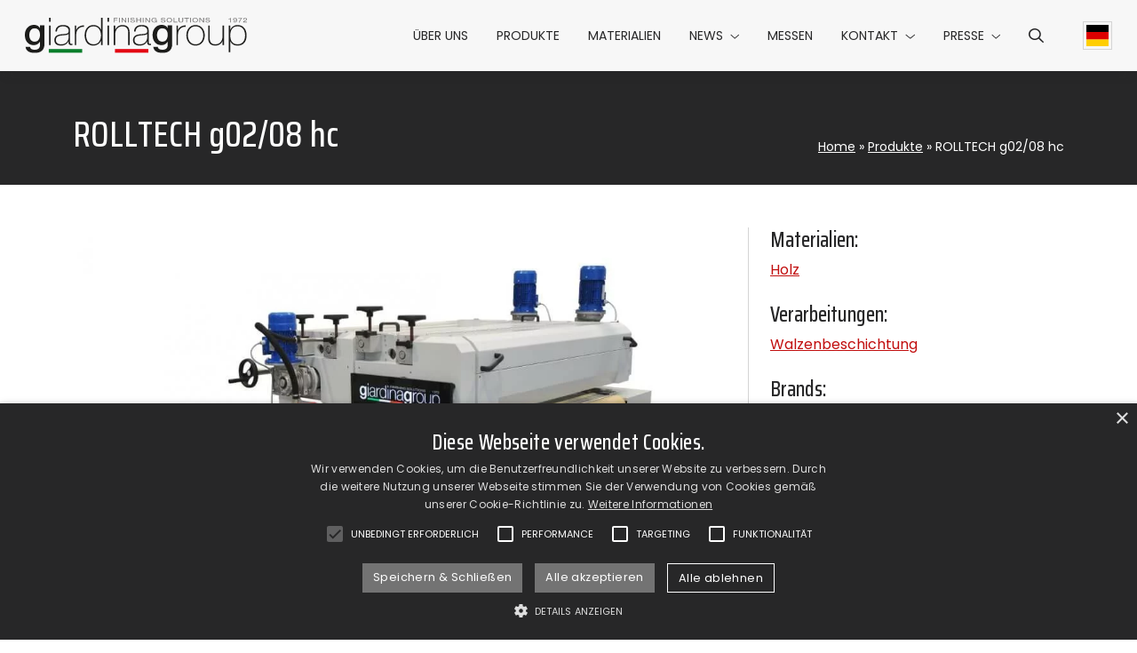

--- FILE ---
content_type: text/html; charset=UTF-8
request_url: https://www.giardinagroup.com/de/produkte/rolltech-g02-08-hc/
body_size: 10327
content:
<!DOCTYPE html><html lang="de-DE"><head><meta charset="UTF-8"><meta name="viewport" content="width=device-width, initial-scale=1"><meta name="format-detection" content="telephone=no"><link rel="preconnect" href="https://fonts.googleapis.com"><link rel="preconnect" href="https://fonts.gstatic.com" crossorigin><link href="https://fonts.googleapis.com/css2?family=Poppins:ital,wght@0,400;0,700;1,400&family=Saira+Condensed:wght@500&display=swap" rel="stylesheet"> <script>(function(w,d,s,l,i){w[l]=w[l]||[];w[l].push({'gtm.start': new Date().getTime(),event:'gtm.js'});var f=d.getElementsByTagName(s)[0], j=d.createElement(s),dl=l!='dataLayer'?'&l='+l:'';j.async=true;j.src='https://www.googletagmanager.com/gtm.js?id='+i+dl;f.parentNode.insertBefore(j,f);})(window,document,'script','dataLayer','GTM-52ZCRSZ');</script><meta name='robots' content='index, follow, max-image-preview:large, max-snippet:-1, max-video-preview:-1' /><link rel="alternate" hreflang="en" href="https://www.giardinagroup.com/products/rolltech-g02-08-hc/" /><link rel="alternate" hreflang="it" href="https://www.giardinagroup.com/it/prodotti/rolltech-g02-08-hc/" /><link rel="alternate" hreflang="de" href="https://www.giardinagroup.com/de/produkte/rolltech-g02-08-hc/" /><link rel="alternate" hreflang="fr" href="https://www.giardinagroup.com/fr/produits/rolltech-g02-08-hc/" /><link rel="alternate" hreflang="x-default" href="https://www.giardinagroup.com/products/rolltech-g02-08-hc/" /><link media="all" href="https://www.giardinagroup.com/wp-content/cache/autoptimize/css/autoptimize_ae372929e7dbd6c924f766238774fb38.css" rel="stylesheet"><title>ROLLTECH g02/08 hc - Giardina Group</title><link rel="canonical" href="https://www.giardinagroup.com/de/produkte/rolltech-g02-08-hc/" /><meta property="og:locale" content="de_DE" /><meta property="og:type" content="article" /><meta property="og:title" content="ROLLTECH g02/08 hc - Giardina Group" /><meta property="og:description" content="Die Spachtelauftragsmaschine ROLLTECH g02/08 hc eignet sich zum Auftragen von Füllern mit niedriger und hoher Viskosität und UV- oder Wasserbasisgrundierungen. Die ROLLTECH g02/08 hc ist mit technologischen Lösungen ausgestattet, die [&hellip;]" /><meta property="og:url" content="https://www.giardinagroup.com/de/produkte/rolltech-g02-08-hc/" /><meta property="og:site_name" content="Giardina Group" /><meta property="article:publisher" content="https://www.facebook.com/GiardinaGroupItaly/" /><meta property="article:modified_time" content="2023-01-10T20:48:41+00:00" /><meta property="og:image" content="https://www.giardinagroup.com/wp-content/uploads/G02_08_HC.jpg" /><meta property="og:image:width" content="1440" /><meta property="og:image:height" content="960" /><meta property="og:image:type" content="image/jpeg" /><meta name="twitter:card" content="summary_large_image" /><meta name="twitter:label1" content="Geschätzte Lesezeit" /><meta name="twitter:data1" content="1 Minute" /> <script type="application/ld+json" class="yoast-schema-graph">{"@context":"https://schema.org","@graph":[{"@type":"WebPage","@id":"https://www.giardinagroup.com/de/produkte/rolltech-g02-08-hc/","url":"https://www.giardinagroup.com/de/produkte/rolltech-g02-08-hc/","name":"ROLLTECH g02/08 hc - Giardina Group","isPartOf":{"@id":"https://www.giardinagroup.com/de/#website"},"primaryImageOfPage":{"@id":"https://www.giardinagroup.com/de/produkte/rolltech-g02-08-hc/#primaryimage"},"image":{"@id":"https://www.giardinagroup.com/de/produkte/rolltech-g02-08-hc/#primaryimage"},"thumbnailUrl":"https://www.giardinagroup.com/wp-content/uploads/G0208_1-scaled-1.jpg","datePublished":"2018-03-06T11:02:25+00:00","dateModified":"2023-01-10T20:48:41+00:00","breadcrumb":{"@id":"https://www.giardinagroup.com/de/produkte/rolltech-g02-08-hc/#breadcrumb"},"inLanguage":"de","potentialAction":[{"@type":"ReadAction","target":["https://www.giardinagroup.com/de/produkte/rolltech-g02-08-hc/"]}]},{"@type":"ImageObject","inLanguage":"de","@id":"https://www.giardinagroup.com/de/produkte/rolltech-g02-08-hc/#primaryimage","url":"https://www.giardinagroup.com/wp-content/uploads/G0208_1-scaled-1.jpg","contentUrl":"https://www.giardinagroup.com/wp-content/uploads/G0208_1-scaled-1.jpg","width":2560,"height":1709},{"@type":"BreadcrumbList","@id":"https://www.giardinagroup.com/de/produkte/rolltech-g02-08-hc/#breadcrumb","itemListElement":[{"@type":"ListItem","position":1,"name":"Home","item":"https://www.giardinagroup.com/de/"},{"@type":"ListItem","position":2,"name":"Produkte","item":"https://www.giardinagroup.com/de/produkte/"},{"@type":"ListItem","position":3,"name":"ROLLTECH g02/08 hc"}]},{"@type":"WebSite","@id":"https://www.giardinagroup.com/de/#website","url":"https://www.giardinagroup.com/de/","name":"Giardina Group","description":"","potentialAction":[{"@type":"SearchAction","target":{"@type":"EntryPoint","urlTemplate":"https://www.giardinagroup.com/de/?s={search_term_string}"},"query-input":{"@type":"PropertyValueSpecification","valueRequired":true,"valueName":"search_term_string"}}],"inLanguage":"de"}]}</script> <link rel='dns-prefetch' href='//www.google.com' /><link rel="alternate" title="oEmbed (JSON)" type="application/json+oembed" href="https://www.giardinagroup.com/de/wp-json/oembed/1.0/embed?url=https%3A%2F%2Fwww.giardinagroup.com%2Fde%2Fprodukte%2Frolltech-g02-08-hc%2F" /><link rel="alternate" title="oEmbed (XML)" type="text/xml+oembed" href="https://www.giardinagroup.com/de/wp-json/oembed/1.0/embed?url=https%3A%2F%2Fwww.giardinagroup.com%2Fde%2Fprodukte%2Frolltech-g02-08-hc%2F&#038;format=xml" /> <script type="text/javascript" id="wpml-cookie-js-extra">var wpml_cookies = {"wp-wpml_current_language":{"value":"de","expires":1,"path":"/"}};
var wpml_cookies = {"wp-wpml_current_language":{"value":"de","expires":1,"path":"/"}};
//# sourceURL=wpml-cookie-js-extra</script> <link rel="https://api.w.org/" href="https://www.giardinagroup.com/de/wp-json/" /><link rel="EditURI" type="application/rsd+xml" title="RSD" href="https://www.giardinagroup.com/xmlrpc.php?rsd" /><meta name="generator" content="WordPress 6.9" /><link rel='shortlink' href='https://www.giardinagroup.com/de/?p=3898' /><meta name="generator" content="WPML ver:4.7.1 stt:1,4,3,27;" /><link rel="apple-touch-icon" sizes="180x180" href="https://www.giardinagroup.com/wp-content/themes/giardinagroup/_common/images/icons/apple-touch-icon.png" /><link rel="icon" type="image/png" sizes="32x32" href="https://www.giardinagroup.com/wp-content/themes/giardinagroup/_common/images/icons/favicon-32x32.png" /><link rel="icon" type="image/png" sizes="16x16" href="https://www.giardinagroup.com/wp-content/themes/giardinagroup/_common/images/icons/favicon-16x16.png" /><link rel="manifest" href='data:application/manifest+json, {"name":"GiardinaGroup","short_name":"GiardinaGroup","icons":[{"src":"https://www.giardinagroup.com/wp-content/themes/giardinagroup/_common/images/icons/android-chrome-192x192.png","sizes":"192x192","type":"image/png"},{"src":"https://www.giardinagroup.com/wp-content/themes/giardinagroup/_common/images/icons/android-chrome-512x512.png","sizes":"512x512","type":"image/png"}],"theme_color":"%23ffffff","background_color":"%23ffffff","display":"standalone"}' /><link rel="mask-icon" href="https://www.giardinagroup.com/wp-content/themes/giardinagroup/_common/images/icons/safari-pinned-tab.svg" color="#0b175f" /><link rel="shortcut icon" href="https://www.giardinagroup.com/wp-content/themes/giardinagroup/_common/images/icons/favicon.ico" /><meta name="msapplication-TileColor" content="#1f1f1e" /><meta name="msapplication-square150x150logo" content="https://www.giardinagroup.com/wp-content/themes/giardinagroup/_common/images/icons/mstile-150x150.png" /><meta name="msapplication-config" content="none" /><meta name="theme-color" content="#ffffff" /></head><body class="wp-singular prodotto-template-default single single-prodotto postid-3898 wp-theme-giardinagroup"> <noscript><iframe src="https://www.googletagmanager.com/ns.html?id=GTM-52ZCRSZ" height="0" width="0" style="display:none;visibility:hidden"></iframe></noscript><header class="header bg-light fix-scrollbar-padding"><div class="container-xxl bg-light h-100"><div class="row h-100 flex-nowrap align-items-center"><div class="header__hamburger col d-xl-none"><ul id="headerHamburgerMenu" class="header__hamburger-menu nav"><li class="nav-item"> <button id="hamburgerMenu" class="hamburger hamburger--squeeze" type="button" data-bs-toggle="offcanvas" data-bs-target="#offcanvasMenu" aria-controls="offcanvasMenu" aria-label="Hamburger Menu"> <span class="hamburger-box"> <span class="hamburger-inner"></span> </span> </button></li></ul></div><div class="col-auto d-flex flex-column justify-content-center flex-shrink-1"> <a href="https://www.giardinagroup.com/de/" aria-label="Zurück zur Startseite" class="header__logo"> <img src="https://www.giardinagroup.com/wp-content/themes/giardinagroup/_common/images/giardinagroup-logo.svg" alt="Logo Giardina Group" width="300" height="48" class="header__logo-img img-fluid d-block mx-auto" loading="lazy" /> </a></div><div class="header__menu col-auto ms-auto d-flex px-0 align-self-stretch"><div class="header__offcanvas offcanvas-xl offcanvas-start d-flex" tabindex="-1" id="offcanvasMenu"><div class="offcanvas-body"><ul id="headerMenu" class="header__menu nav flex-column flex-xl-row w-100"><li  id="menu-item-3130" class="menu-item menu-item-type-post_type menu-item-object-page nav-item nav-item-3130"><a href="https://www.giardinagroup.com/de/ueber-uns-malerische-loesungen/" class="nav-link d-flex align-items-center text-uppercase ">Über uns</a></li><li  id="menu-item-3131" class="menu-item menu-item-type-custom menu-item-object-custom nav-item nav-item-3131"><a href="https://www.giardinagroup.com/de/produkte/" class="nav-link d-flex align-items-center text-uppercase ">Produkte</a></li><li  id="menu-item-3132" class="menu-item menu-item-type-post_type menu-item-object-page nav-item nav-item-3132"><a href="https://www.giardinagroup.com/de/materialien/" class="nav-link d-flex align-items-center text-uppercase ">Materialien</a></li><li  id="menu-item-3133" class="menu-item menu-item-type-post_type menu-item-object-page current_page_parent menu-item-has-children dropdown nav-item nav-item-3133"><a href="https://www.giardinagroup.com/de/news/" class="nav-link d-flex align-items-center text-uppercase active dropdown-toggle" data-bs-toggle="dropdown" aria-haspopup="true" aria-expanded="false">News</a><ul class="dropdown-menu  depth_0"><li  id="menu-item-5897" class="menu-item menu-item-type-taxonomy menu-item-object-category nav-item nav-item-5897"><a href="https://www.giardinagroup.com/de/news/artikel/" class="dropdown-item ">Artikel</a></li><li  id="menu-item-5898" class="menu-item menu-item-type-taxonomy menu-item-object-category nav-item nav-item-5898"><a href="https://www.giardinagroup.com/de/news/gesprache/" class="dropdown-item ">Gespräche</a></li></ul></li><li  id="menu-item-3192" class="menu-item menu-item-type-post_type menu-item-object-page nav-item nav-item-3192"><a href="https://www.giardinagroup.com/de/messe-tradefair/" class="nav-link d-flex align-items-center text-uppercase ">Messen</a></li><li  id="menu-item-4403" class="menu-item menu-item-type-custom menu-item-object-custom menu-item-has-children dropdown nav-item nav-item-4403"><a href="#" class="nav-link d-flex align-items-center text-uppercase  dropdown-toggle" data-bs-toggle="dropdown" aria-haspopup="true" aria-expanded="false">Kontakt</a><ul class="dropdown-menu  depth_0"><li  id="menu-item-4404" class="menu-item menu-item-type-post_type menu-item-object-page nav-item nav-item-4404"><a href="https://www.giardinagroup.com/de/kontakt-giardina-group/" class="dropdown-item ">Kontakt</a></li><li  id="menu-item-4405" class="menu-item menu-item-type-post_type menu-item-object-page nav-item nav-item-4405"><a href="https://www.giardinagroup.com/de/network/" class="dropdown-item ">Network</a></li><li  id="menu-item-4406" class="menu-item menu-item-type-post_type menu-item-object-page nav-item nav-item-4406"><a href="https://www.giardinagroup.com/de/mit-uns-arbeiten/" class="dropdown-item ">Arbeiten Sie mit uns</a></li></ul></li><li  id="menu-item-3207" class="menu-item menu-item-type-custom menu-item-object-custom menu-item-has-children dropdown nav-item nav-item-3207"><a href="#" class="nav-link d-flex align-items-center text-uppercase  dropdown-toggle" data-bs-toggle="dropdown" aria-haspopup="true" aria-expanded="false">Presse</a><ul class="dropdown-menu  depth_0"><li  id="menu-item-4408" class="menu-item menu-item-type-post_type menu-item-object-page nav-item nav-item-4408"><a href="https://www.giardinagroup.com/de/presse-bereich-giardina-gruppe-download/" class="dropdown-item ">Press &#038; Download Area</a></li><li  id="menu-item-4407" class="menu-item menu-item-type-custom menu-item-object-custom nav-item nav-item-4407"><a href="https://www.giardinagroup.com/de/presseschau/" class="dropdown-item ">Presseschau</a></li></ul></li><li id='menu-item-search' class='header__search-icon menu-item menu-item-type-custom menu-item-object-custom nav-item nav-item-search'><a href='#headerSearch' class='nav-link d-flex align-items-center text-uppercase' data-bs-toggle='collapse' role='button' aria-expanded='false' aria-controls='headerSearch' aria-label='Search menu'><i class='fa-regular fa-magnifying-glass'></i></a></li></ul></div></div></div><div class="header__lang col col-xl-auto justify-content-end align-self-stretch d-flex"><ul id="headerLangMenu" class="header__lang-menu nav"><li class="nav-item"> <a href="https://www.giardinagroup.com/de/produkte/rolltech-g02-08-hc/" class="header__lang-flag nav-link h-100 d-flex align-items-center dropdown-toggle" data-bs-toggle="dropdown" aria-haspopup="true" aria-expanded="false" aria-label="Current language Deutsch"> <img src="https://www.giardinagroup.com/wp-content/themes/giardinagroup/_common/images/de.svg" alt="" width="36" height="36" class="header__lang-svg h-auto" loading="lazy" /> </a><ul class="dropdown-menu dropdown-menu--lang"><li class="nav-item"> <a href="https://www.giardinagroup.com/products/rolltech-g02-08-hc/" class="dropdown-item header__lang-flag" aria-label="Select Englisch"> <img src="https://www.giardinagroup.com/wp-content/themes/giardinagroup/_common/images/en.svg" alt="" width="36" height="36" class="header__lang-svg h-auto" loading="lazy" /> </a></li><li class="nav-item"> <a href="https://www.giardinagroup.com/it/prodotti/rolltech-g02-08-hc/" class="dropdown-item header__lang-flag" aria-label="Select Italienisch"> <img src="https://www.giardinagroup.com/wp-content/themes/giardinagroup/_common/images/it.svg" alt="" width="36" height="36" class="header__lang-svg h-auto" loading="lazy" /> </a></li><li class="nav-item"> <a href="https://www.giardinagroup.com/fr/produits/rolltech-g02-08-hc/" class="dropdown-item header__lang-flag" aria-label="Select Französisch"> <img src="https://www.giardinagroup.com/wp-content/themes/giardinagroup/_common/images/fr.svg" alt="" width="36" height="36" class="header__lang-svg h-auto" loading="lazy" /> </a></li></ul></li></ul></div></div></div></header><div id="headerSearch" class="header-search fix-scrollbar-padding bg-light collapse"><div class="container-xxl py-4"><div class="row justify-content-end"><div class="col-lg-6"><form role="search" method="get" class="search-form needs-validation" action="https://www.giardinagroup.com/de/" novalidate><div class="input-group has-validation"> <input type="search" class="form-control" placeholder="Search on the website" aria-label="Search on the website" name="s" id="search-input" value="" aria-describedby="button-search" required /> <button class="btn btn-dark" type="submit" id="button-search"> Suchen </button><div class="invalid-feedback"> Pflichtfeld</div></div></form></div></div></div></div><div id="main" class="anchor"></div><main class="main"><article class="post-3898 prodotto type-prodotto status-publish has-post-thumbnail hentry settore-holz processo-walzenbeschichtung marchio-giardina-group famiglia-paneele funzione-walzenauftragsmaschinen-fur-flachpanele" id="post-3898"><div class="banner banner--size-small "><div class="banner__content container"><div class="row banner__row"><div class="banner__title "><h1>ROLLTECH g02/08 hc</h1></div><div class="banner__breadcrumb yoast_breadcrumb"><span><span><a href="https://www.giardinagroup.com/de/">Home</a></span> » <span><a href="https://www.giardinagroup.com/de/produkte/">Produkte</a></span> » <span class="breadcrumb_last" aria-current="page">ROLLTECH g02/08 hc</span></span></div></div></div></div><div class="content product__content"><div class="container"><div class="row flex-lg-nowrap"><div class="col-12 col-lg-8 col-xxl-9"> <img width="1024" height="684" src="https://www.giardinagroup.com/wp-content/uploads/G0208_1-scaled-1-1024x684.jpg" class="img-fluid mb-4 wp-post-image" alt="" decoding="async" fetchpriority="high" srcset="https://www.giardinagroup.com/wp-content/uploads/G0208_1-scaled-1-1024x684.jpg 1024w, https://www.giardinagroup.com/wp-content/uploads/G0208_1-scaled-1-600x401.jpg 600w, https://www.giardinagroup.com/wp-content/uploads/G0208_1-scaled-1-768x513.jpg 768w, https://www.giardinagroup.com/wp-content/uploads/G0208_1-scaled-1-1536x1025.jpg 1536w, https://www.giardinagroup.com/wp-content/uploads/G0208_1-scaled-1-2048x1367.jpg 2048w" sizes="(max-width: 1024px) 100vw, 1024px" /><p>Die Spachtelauftragsmaschine ROLLTECH g02/08 hc eignet sich zum Auftragen von Füllern mit niedriger und hoher Viskosität und UV- oder Wasserbasisgrundierungen. Die ROLLTECH g02/08 hc ist mit technologischen Lösungen ausgestattet, die den Einsatz <strong>in Dauerbetriebszyklen 24/24 und 7/7</strong> ermöglichen.</p></div><div class="col-lg-auto"><div class="vr h-100 d-none d-lg-block"></div><hr class="d-lg-none" /></div><div class="col flex-grow-1"><div class="sidebar"><div class="product__taxonomy mb-4"><div class="h4 mb-2">Materialien:</div><div> <a href="https://www.giardinagroup.com/de/materialien/holz/">Holz</a></div></div><div class="product__taxonomy mb-4"><div class="h4 mb-2">Verarbeitungen:</div><div> <a href="https://www.giardinagroup.com/de/verarbeitungen/walzenbeschichtung/">Walzenbeschichtung</a></div></div><div class="product__taxonomy mb-4"><div class="h4 mb-2">Brands:</div><div> <a href="https://www.giardinagroup.com/de/brands/giardina-group/">Giardina Group</a></div></div><div class="product__taxonomy mb-4"><div class="h4 mb-2">Anwendungsbereiche:</div><div> <a href="https://www.giardinagroup.com/de/anwendungsbereiche/paneele/">Paneele</a></div></div><div class="product__taxonomy mb-4"><div class="h4 mb-2">Maschinentypen:</div><div> <a href="https://www.giardinagroup.com/de/maschinentypen/walzenauftragsmaschinen-fur-flachpanele/">Walzenauftragsmaschinen für Flachpanele</a></div></div><hr /><div class="img-thumbnail d-inline-flex"> <button type="button" class="btn btn-secondary" data-bs-toggle="modal" data-bs-target="#businessFormModal"> Informationsanfrage </button></div></div></div></div></div></div></article></main><div class="widget bg-dark text-white py-5"><div class="container"><div class="row gy-5 gx-lg-5"><div class="col-12 col-lg-6"><div class="h3"> Abonnieren Sie den Newsletter</div><hr /><div class="form-contact"><div class="img-thumbnail d-inline-flex bg-transparent"> <a href="https://www.giardinagroup.com/de/newsletter/" class="btn btn-secondary">Klicken Sie hier, um das Formular auszufüllen</a></div></div></div><div class="col-12 col-lg-6"><div class="h3"> GiardinaGroup</div><hr /><div class="row"><div class="col-6"><div class="menu-widget-menu-1-german-container"><ul id="widgetMenu1" class="widget__menu nav flex-column"><li id="menu-item-5867" class="menu-item menu-item-type-post_type menu-item-object-page menu-item-5867"><a href="https://www.giardinagroup.com/de/ueber-uns-malerische-loesungen/" class="text-reset py-1 d-inline-block">Über uns</a></li><li id="menu-item-5868" class="menu-item menu-item-type-custom menu-item-object-custom menu-item-5868"><a href="https://www.giardinagroup.com/de/produkte/" class="text-reset py-1 d-inline-block">Produkte</a></li><li id="menu-item-5869" class="menu-item menu-item-type-post_type menu-item-object-page menu-item-5869"><a href="https://www.giardinagroup.com/de/materialien/" class="text-reset py-1 d-inline-block">Materialien</a></li><li id="menu-item-5870" class="menu-item menu-item-type-post_type menu-item-object-page current_page_parent menu-item-5870"><a href="https://www.giardinagroup.com/de/news/" class="text-reset py-1 d-inline-block">News</a></li><li id="menu-item-5871" class="menu-item menu-item-type-post_type menu-item-object-page menu-item-5871"><a href="https://www.giardinagroup.com/de/messe-tradefair/" class="text-reset py-1 d-inline-block">Messen</a></li></ul></div></div><div class="col-6"><div class="menu-widget-menu-2-german-container"><ul id="widgetMenu2" class="widget__menu nav flex-column"><li id="menu-item-5882" class="menu-item menu-item-type-post_type menu-item-object-page menu-item-5882"><a href="https://www.giardinagroup.com/de/kontakt-giardina-group/" class="text-reset py-1 d-inline-block">Kontakt</a></li><li id="menu-item-5883" class="menu-item menu-item-type-post_type menu-item-object-page menu-item-5883"><a href="https://www.giardinagroup.com/de/network/" class="text-reset py-1 d-inline-block">Network</a></li><li id="menu-item-5884" class="menu-item menu-item-type-post_type menu-item-object-page menu-item-5884"><a href="https://www.giardinagroup.com/de/mit-uns-arbeiten/" class="text-reset py-1 d-inline-block">Arbeiten Sie mit uns</a></li><li id="menu-item-5885" class="menu-item menu-item-type-custom menu-item-object-custom menu-item-5885"><a href="https://www.giardinagroup.com/de/presseschau/" class="text-reset py-1 d-inline-block">Presseschau</a></li><li id="menu-item-5886" class="menu-item menu-item-type-post_type menu-item-object-page menu-item-5886"><a href="https://www.giardinagroup.com/de/presse-bereich-giardina-gruppe-download/" class="text-reset py-1 d-inline-block">Area Press</a></li></ul></div></div></div></div></div></div></div><footer class="footer text-white py-4"><div class="container"><div class="footer__social pb-2"><ul class="footer__social-nav nav justify-content-center"><li class="nav-item"> <a href="https://www.facebook.com/GiardinaGroupItaly/" target="_blank" rel="noopener" aria-label="Facebook" class="nav-link text-reset"> <i class="fa-brands fa-square-facebook"></i> </a></li><li class="nav-item"> <a href="https://www.instagram.com/giardina.group" target="_blank" rel="noopener" aria-label="Instagram" class="nav-link text-reset"> <i class="fa-brands fa-instagram"></i> </a></li><li class="nav-item"> <a href="https://www.youtube.com/c/GiardinaGroup" target="_blank" rel="noopener" aria-label="Youtube" class="nav-link text-reset"> <i class="fa-brands fa-youtube"></i> </a></li><li class="nav-item"> <a href="https://www.linkedin.com/company/giardinagroup" target="_blank" rel="noopener" aria-label="Linkedin" class="nav-link text-reset"> <i class="fa-brands fa-linkedin"></i> </a></li></ul></div><div class="footer__disclaimer"><p style="text-align: center;">GiardinaGroup srl a Socio Unico &#8211; Via Vico Necchi, 63 &#8211; 22060 Figino Serenza (CO) &#8211; Italien<br /> <strong>Showroom</strong> &#8211; Via Provinciale Novedratese, 25 &#8211; 22060 &#8211; Novedrate (CO) &#8211; Italien<br /> phone +39 031 7830801 | fax +39 031 781650 | <a class="text-reset" href="mailto:info@giardinagroup.com">info@giardinagroup.com</a> | pi 03229310135 | CCIAA REA 302924</p><p style="text-align: center;"><a href="https://www.acimall.com/" aria-label="Logo Acimall"><img loading="lazy" decoding="async" class="img-fluid alignnone wp-image-38" src="https://www.giardinagroup.com/wp-content/uploads/exe_LOGO_ACIMALL_MONOCROMATICO-300x70-1.png" alt="" width="150" height="35" /></a></p><p class="mt-4" style="text-align: center;"><a href="https://whistleblowing-giardinagroup.hawk-aml.com/Whistleblowing/home" target="_blank" rel="noopener"><img loading="lazy" decoding="async" class="img-fluid d-block mx-auto aligncenter wp-image-6948" src="https://www.giardinagroup.com/wp-content/uploads/giardina-whistleblowing-logo-600x36.png" alt="" width="300" height="18" /></a></p></div><div class="pt-3"><ul id="footerMenu" class="footer__menu nav justify-content-center"><li id="menu-item-3153" class="menu-item menu-item-type-post_type menu-item-object-page menu-item-3153"><a rel="privacy-policy" href="https://www.giardinagroup.com/de/privacy-policy/" class="text-reset">Privacy Policy</a></li><li id="menu-item-3154" class="menu-item menu-item-type-post_type menu-item-object-page menu-item-3154"><a href="https://www.giardinagroup.com/de/cookie-policy/" class="text-reset">Cookie Policy</a></li></ul></div></div></footer><div class="modal fade" id="businessFormModal" tabindex="-1" aria-labelledby="businessFormModalLabel" aria-hidden="true"><div class="modal-dialog modal-dialog-centered modal-xl modal-dialog-scrollable"><div class="modal-content"><div class="modal-header"><h2 class="modal-title">Informationsanfrage</h2> <button type="button" class="btn-close" data-bs-dismiss="modal" aria-label="Close"></button></div><div class="modal-body"><div class="form-contact"><form id="contacts-form" class="contacts-form needs-validation" enctype="multipart/form-data" novalidate><div class="esito fade text-center"></div><div class="row gy-4"><div class="col-12 col-xl-6"> <label for="first_name"> Vorname <abbr class="text-primary" title="Pflichtfeld">*</abbr> </label> <input type="text" id="first_name" name="first_name" class="form-control" required /><div class="invalid-feedback"> Pflichtfeld</div></div><div class="col-12 col-xl-6"> <label for="last_name"> Familienname <abbr class="text-primary" title="Pflichtfeld">*</abbr> </label> <input type="text" id="last_name" name="last_name" class="form-control" required /><div class="invalid-feedback"> Pflichtfeld</div></div><div class="col-12 col-xl-6"> <label for="email"> E-Mail <abbr class="text-primary" title="Pflichtfeld">*</abbr> </label> <input type="email" id="email" name="email" class="form-control" required /><div class="invalid-feedback"> Pflichtfeld und gültiges Format</div></div><div class="col-12 col-xl-6"> <label for="phone"> Telefon <abbr class="text-primary" title="Pflichtfeld">*</abbr> </label> <input type="text" id="phone" name="phone" class="form-control" required /><div class="invalid-feedback"> Pflichtfeld</div></div><div class="col-12 col-xl-6"> <label for="company"> Firma <abbr class="text-primary" title="Pflichtfeld">*</abbr> </label> <input type="text" id="company" name="company" class="form-control" required /><div class="invalid-feedback"> Pflichtfeld</div></div><div class="col-12 col-xl-6"> <label for="country"> Land <abbr class="text-primary" title="Pflichtfeld">*</abbr> </label> <select id="country" name="country" class="form-select" required><option value="">Select country</option><option value="AF">Afghanistan</option><option value="EG">Ägypten</option><option value="AX">Ålandinseln</option><option value="AL">Albanien</option><option value="DZ">Algerien</option><option value="AS">Amerikanisch-Samoa</option><option value="VI">Amerikanische Jungferninseln</option><option value="UM">Amerikanische Überseeinseln</option><option value="AD">Andorra</option><option value="AO">Angola</option><option value="AI">Anguilla</option><option value="AQ">Antarktis</option><option value="AG">Antigua und Barbuda</option><option value="GQ">Äquatorialguinea</option><option value="AR">Argentinien</option><option value="AM">Armenien</option><option value="AW">Aruba</option><option value="AC">Ascension</option><option value="AZ">Aserbaidschan</option><option value="ET">Äthiopien</option><option value="AU">Australien</option><option value="BS">Bahamas</option><option value="BH">Bahrain</option><option value="BD">Bangladesch</option><option value="BB">Barbados</option><option value="BY">Belarus</option><option value="BE">Belgien</option><option value="BZ">Belize</option><option value="BJ">Benin</option><option value="BM">Bermuda</option><option value="BT">Bhutan</option><option value="BO">Bolivien</option><option value="BQ">Bonaire, Sint Eustatius und Saba</option><option value="BA">Bosnien und Herzegowina</option><option value="BW">Botsuana</option><option value="BR">Brasilien</option><option value="VG">Britische Jungferninseln</option><option value="IO">Britisches Territorium im Indischen Ozean</option><option value="BN">Brunei Darussalam</option><option value="BG">Bulgarien</option><option value="BF">Burkina Faso</option><option value="BI">Burundi</option><option value="CV">Cabo Verde</option><option value="EA">Ceuta und Melilla</option><option value="CL">Chile</option><option value="CN">China</option><option value="CK">Cookinseln</option><option value="CR">Costa Rica</option><option value="CI">Côte d’Ivoire</option><option value="CW">Curaçao</option><option value="DK">Dänemark</option><option value="DE">Deutschland</option><option value="DG">Diego Garcia</option><option value="DM">Dominica</option><option value="DO">Dominikanische Republik</option><option value="DJ">Dschibuti</option><option value="EC">Ecuador</option><option value="SV">El Salvador</option><option value="ER">Eritrea</option><option value="EE">Estland</option><option value="FK">Falklandinseln</option><option value="FO">Färöer</option><option value="FJ">Fidschi</option><option value="FI">Finnland</option><option value="FR">Frankreich</option><option value="GF">Französisch-Guayana</option><option value="PF">Französisch-Polynesien</option><option value="TF">Französische Süd- und Antarktisgebiete</option><option value="GA">Gabun</option><option value="GM">Gambia</option><option value="GE">Georgien</option><option value="GH">Ghana</option><option value="GI">Gibraltar</option><option value="GD">Grenada</option><option value="GR">Griechenland</option><option value="GL">Grönland</option><option value="GP">Guadeloupe</option><option value="GU">Guam</option><option value="GT">Guatemala</option><option value="GG">Guernsey</option><option value="GN">Guinea</option><option value="GW">Guinea-Bissau</option><option value="GY">Guyana</option><option value="HT">Haiti</option><option value="HN">Honduras</option><option value="IN">Indien</option><option value="ID">Indonesien</option><option value="IQ">Irak</option><option value="IR">Iran</option><option value="IE">Irland</option><option value="IS">Island</option><option value="IM">Isle of Man</option><option value="IL">Israel</option><option value="IT">Italien</option><option value="JM">Jamaika</option><option value="JP">Japan</option><option value="YE">Jemen</option><option value="JE">Jersey</option><option value="JO">Jordanien</option><option value="KY">Kaimaninseln</option><option value="KH">Kambodscha</option><option value="CM">Kamerun</option><option value="CA">Kanada</option><option value="IC">Kanarische Inseln</option><option value="KZ">Kasachstan</option><option value="QA">Katar</option><option value="KE">Kenia</option><option value="KG">Kirgisistan</option><option value="KI">Kiribati</option><option value="CC">Kokosinseln</option><option value="CO">Kolumbien</option><option value="KM">Komoren</option><option value="CG">Kongo-Brazzaville</option><option value="CD">Kongo-Kinshasa</option><option value="XK">Kosovo</option><option value="HR">Kroatien</option><option value="CU">Kuba</option><option value="KW">Kuwait</option><option value="LA">Laos</option><option value="LS">Lesotho</option><option value="LV">Lettland</option><option value="LB">Libanon</option><option value="LR">Liberia</option><option value="LY">Libyen</option><option value="LI">Liechtenstein</option><option value="LT">Litauen</option><option value="LU">Luxemburg</option><option value="MG">Madagaskar</option><option value="MW">Malawi</option><option value="MY">Malaysia</option><option value="MV">Malediven</option><option value="ML">Mali</option><option value="MT">Malta</option><option value="MA">Marokko</option><option value="MH">Marshallinseln</option><option value="MQ">Martinique</option><option value="MR">Mauretanien</option><option value="MU">Mauritius</option><option value="YT">Mayotte</option><option value="MX">Mexiko</option><option value="FM">Mikronesien</option><option value="MC">Monaco</option><option value="MN">Mongolei</option><option value="ME">Montenegro</option><option value="MS">Montserrat</option><option value="MZ">Mosambik</option><option value="MM">Myanmar</option><option value="NA">Namibia</option><option value="NR">Nauru</option><option value="NP">Nepal</option><option value="NC">Neukaledonien</option><option value="NZ">Neuseeland</option><option value="NI">Nicaragua</option><option value="NL">Niederlande</option><option value="NE">Niger</option><option value="NG">Nigeria</option><option value="NU">Niue</option><option value="KP">Nordkorea</option><option value="MP">Nördliche Marianen</option><option value="MK">Nordmazedonien</option><option value="NF">Norfolkinsel</option><option value="NO">Norwegen</option><option value="OM">Oman</option><option value="AT">Österreich</option><option value="PK">Pakistan</option><option value="PS">Palästinensische Autonomiegebiete</option><option value="PW">Palau</option><option value="PA">Panama</option><option value="PG">Papua-Neuguinea</option><option value="PY">Paraguay</option><option value="PE">Peru</option><option value="PH">Philippinen</option><option value="PN">Pitcairninseln</option><option value="PL">Polen</option><option value="PT">Portugal</option><option value="XA">Pseudo-Accents</option><option value="XB">Pseudo-Bidi</option><option value="PR">Puerto Rico</option><option value="MD">Republik Moldau</option><option value="RE">Réunion</option><option value="RW">Ruanda</option><option value="RO">Rumänien</option><option value="RU">Russland</option><option value="SB">Salomonen</option><option value="ZM">Sambia</option><option value="WS">Samoa</option><option value="SM">San Marino</option><option value="ST">São Tomé und Príncipe</option><option value="SA">Saudi-Arabien</option><option value="SE">Schweden</option><option value="CH">Schweiz</option><option value="SN">Senegal</option><option value="RS">Serbien</option><option value="SC">Seychellen</option><option value="SL">Sierra Leone</option><option value="ZW">Simbabwe</option><option value="SG">Singapur</option><option value="SX">Sint Maarten</option><option value="SK">Slowakei</option><option value="SI">Slowenien</option><option value="SO">Somalia</option><option value="HK">Sonderverwaltungsregion Hongkong</option><option value="MO">Sonderverwaltungsregion Macau</option><option value="ES">Spanien</option><option value="SJ">Spitzbergen und Jan Mayen</option><option value="LK">Sri Lanka</option><option value="BL">St. Barthélemy</option><option value="SH">St. Helena</option><option value="KN">St. Kitts und Nevis</option><option value="LC">St. Lucia</option><option value="MF">St. Martin</option><option value="PM">St. Pierre und Miquelon</option><option value="VC">St. Vincent und die Grenadinen</option><option value="ZA">Südafrika</option><option value="SD">Sudan</option><option value="GS">Südgeorgien und die Südlichen Sandwichinseln</option><option value="KR">Südkorea</option><option value="SS">Südsudan</option><option value="SR">Suriname</option><option value="SZ">Swasiland</option><option value="SY">Syrien</option><option value="TJ">Tadschikistan</option><option value="TW">Taiwan</option><option value="TZ">Tansania</option><option value="TH">Thailand</option><option value="TL">Timor-Leste</option><option value="TG">Togo</option><option value="TK">Tokelau</option><option value="TO">Tonga</option><option value="TT">Trinidad und Tobago</option><option value="TA">Tristan da Cunha</option><option value="TD">Tschad</option><option value="CZ">Tschechien</option><option value="TN">Tunesien</option><option value="TR">Türkei</option><option value="TM">Turkmenistan</option><option value="TC">Turks- und Caicosinseln</option><option value="TV">Tuvalu</option><option value="UG">Uganda</option><option value="UA">Ukraine</option><option value="HU">Ungarn</option><option value="UY">Uruguay</option><option value="UZ">Usbekistan</option><option value="VU">Vanuatu</option><option value="VA">Vatikanstadt</option><option value="VE">Venezuela</option><option value="AE">Vereinigte Arabische Emirate</option><option value="US">Vereinigte Staaten</option><option value="GB">Vereinigtes Königreich</option><option value="VN">Vietnam</option><option value="WF">Wallis und Futuna</option><option value="CX">Weihnachtsinsel</option><option value="EH">Westsahara</option><option value="CF">Zentralafrikanische Republik</option><option value="CY">Zypern</option> </select><div class="invalid-feedback"> Pflichtfeld</div></div><div class="col-12 col-xl-6"> <label for="city"> Ort <abbr class="text-primary" title="Pflichtfeld">*</abbr> </label> <input type="text" id="city" name="city" class="form-control" required /><div class="invalid-feedback"> Pflichtfeld</div></div><div class="col-12 col-xl-6"> <label for="zipcode"> PLZ <abbr class="text-primary" title="Pflichtfeld">*</abbr> </label> <input type="text" id="zipcode" name="zipcode" class="form-control" required /><div class="invalid-feedback"> Pflichtfeld</div></div><div class="col-12 col-xl-6"> <label for="province"> Provinz <abbr class="text-primary" title="Pflichtfeld">*</abbr> </label> <input type="text" id="province" name="province" class="form-control" required /><div class="invalid-feedback"> Pflichtfeld</div></div><div class="col-12 col-xl-6"> <label for="process"> Verarbeitung </label> <select id="process" name="process" class="form-select"><option value="">Select Process</option><option value="144">Walzenbeschichtung</option> </select><div class="invalid-feedback"> Pflichtfeld</div></div><div class="col-12"> <label for="message"> Mitteilung </label><textarea id="message" name="message" class="form-control" rows="4"></textarea></div><div class="col-12"><div class="form-check"> <input class="form-check-input" type="checkbox" value="1" id="privacy" name="privacy" required /> <label class="form-check-label text-reset" for="privacy"> Nachdem ich die <a href="https://www.giardinagroup.com/de/personal-data-processing-notice/" target="_blank" class="text-reset">Datenschutzerklärung</a> gelesen habe, erkläre ich hiermit, dass ich ihren Inhalt verstehe und akzeptiere <abbr class="text-primary" title="Pflichtfeld">*</abbr> </label><div class="invalid-feedback"> Pflichtfeld</div></div></div><div class="col-12"><div class="form-check"> <input class="form-check-input" type="checkbox" value="1" id="marketing" name="marketing" /> <label class="form-check-label" for="marketing"> Ich stimme auch der Verarbeitung meiner Daten für kommerzielle Marketingzwecke zu </label></div></div><div class="col-12"><div class="row align-items-center"><div class="col-auto"><div class="img-thumbnail d-inline-flex"> <button type="submit" class="btn btn-secondary"> Anfrage senden </button></div> <input type="hidden" name="recaptcha_response" class="recaptchaResponse" /> <input type="hidden" name="source" value="information" /> <input type="hidden" id="verify_nonce_field" name="verify_nonce_field" value="3f2986bd70" /><input type="hidden" name="_wp_http_referer" value="/de/produkte/rolltech-g02-08-hc/" /> <input type="hidden" name="product" value="3898" /></div><div class="col"><div id="formLoading" style="display: none;"> <i class="fa-regular fa-spinner fa-spin-pulse me-2"></i>Senden...</div></div></div></div></div></form></div></div></div></div></div> <script type="speculationrules">{"prefetch":[{"source":"document","where":{"and":[{"href_matches":"/de/*"},{"not":{"href_matches":["/wp-*.php","/wp-admin/*","/wp-content/uploads/*","/wp-content/*","/wp-content/plugins/*","/wp-content/themes/giardinagroup/*","/de/*\\?(.+)"]}},{"not":{"selector_matches":"a[rel~=\"nofollow\"]"}},{"not":{"selector_matches":".no-prefetch, .no-prefetch a"}}]},"eagerness":"conservative"}]}</script> <script type="text/javascript" src="https://www.google.com/recaptcha/api.js?render=6LfKTdAjAAAAANeXi0xOppa_VeuJFS2wjX0cpcFn&amp;ver=1.0.0" id="theme-google-recaptcha-js"></script> <script type="text/javascript" src="https://www.giardinagroup.com/wp-includes/js/jquery/jquery.min.js?ver=3.7.1" id="jquery-core-js"></script> <script type="text/javascript" src="https://www.giardinagroup.com/wp-includes/js/dist/hooks.min.js?ver=dd5603f07f9220ed27f1" id="wp-hooks-js"></script> <script type="text/javascript" src="https://www.giardinagroup.com/wp-includes/js/dist/i18n.min.js?ver=c26c3dc7bed366793375" id="wp-i18n-js"></script> <script type="text/javascript" id="wp-i18n-js-after">wp.i18n.setLocaleData( { 'text direction\u0004ltr': [ 'ltr' ] } );
//# sourceURL=wp-i18n-js-after</script> <script type="text/javascript" id="wp-util-js-extra">var _wpUtilSettings = {"ajax":{"url":"/wp-admin/admin-ajax.php"}};
//# sourceURL=wp-util-js-extra</script> <script type="text/javascript" id="theme-main-js-extra">var globalOptions = {"themePath":"https://www.giardinagroup.com/wp-content/themes/giardinagroup","GOOGLE_RECAPTCHA_SITE_KEY":"6LfKTdAjAAAAANeXi0xOppa_VeuJFS2wjX0cpcFn","networkPath":"https://www.giardinagroup.com/wp-content/themes/giardinagroup/network-map","serviceUrl":"https://www.giardinagroup.com/wp-admin/admin-ajax.php","validationMessage":"Bitte f\u00fcllen Sie alle erforderlichen Felder aus.","networkLang":"en"};
//# sourceURL=theme-main-js-extra</script> <script defer src="https://www.giardinagroup.com/wp-content/cache/autoptimize/js/autoptimize_e62791b170e55f6d6f4b5373bb110528.js"></script></body></html>
<!-- Dynamic page generated in 0.795 seconds. -->
<!-- Cached page generated by WP-Super-Cache on 2026-01-16 21:39:36 -->

<!-- super cache -->

--- FILE ---
content_type: text/html; charset=utf-8
request_url: https://www.google.com/recaptcha/api2/anchor?ar=1&k=6LfKTdAjAAAAANeXi0xOppa_VeuJFS2wjX0cpcFn&co=aHR0cHM6Ly93d3cuZ2lhcmRpbmFncm91cC5jb206NDQz&hl=en&v=PoyoqOPhxBO7pBk68S4YbpHZ&size=invisible&anchor-ms=20000&execute-ms=30000&cb=vb07tjpnvztw
body_size: 48718
content:
<!DOCTYPE HTML><html dir="ltr" lang="en"><head><meta http-equiv="Content-Type" content="text/html; charset=UTF-8">
<meta http-equiv="X-UA-Compatible" content="IE=edge">
<title>reCAPTCHA</title>
<style type="text/css">
/* cyrillic-ext */
@font-face {
  font-family: 'Roboto';
  font-style: normal;
  font-weight: 400;
  font-stretch: 100%;
  src: url(//fonts.gstatic.com/s/roboto/v48/KFO7CnqEu92Fr1ME7kSn66aGLdTylUAMa3GUBHMdazTgWw.woff2) format('woff2');
  unicode-range: U+0460-052F, U+1C80-1C8A, U+20B4, U+2DE0-2DFF, U+A640-A69F, U+FE2E-FE2F;
}
/* cyrillic */
@font-face {
  font-family: 'Roboto';
  font-style: normal;
  font-weight: 400;
  font-stretch: 100%;
  src: url(//fonts.gstatic.com/s/roboto/v48/KFO7CnqEu92Fr1ME7kSn66aGLdTylUAMa3iUBHMdazTgWw.woff2) format('woff2');
  unicode-range: U+0301, U+0400-045F, U+0490-0491, U+04B0-04B1, U+2116;
}
/* greek-ext */
@font-face {
  font-family: 'Roboto';
  font-style: normal;
  font-weight: 400;
  font-stretch: 100%;
  src: url(//fonts.gstatic.com/s/roboto/v48/KFO7CnqEu92Fr1ME7kSn66aGLdTylUAMa3CUBHMdazTgWw.woff2) format('woff2');
  unicode-range: U+1F00-1FFF;
}
/* greek */
@font-face {
  font-family: 'Roboto';
  font-style: normal;
  font-weight: 400;
  font-stretch: 100%;
  src: url(//fonts.gstatic.com/s/roboto/v48/KFO7CnqEu92Fr1ME7kSn66aGLdTylUAMa3-UBHMdazTgWw.woff2) format('woff2');
  unicode-range: U+0370-0377, U+037A-037F, U+0384-038A, U+038C, U+038E-03A1, U+03A3-03FF;
}
/* math */
@font-face {
  font-family: 'Roboto';
  font-style: normal;
  font-weight: 400;
  font-stretch: 100%;
  src: url(//fonts.gstatic.com/s/roboto/v48/KFO7CnqEu92Fr1ME7kSn66aGLdTylUAMawCUBHMdazTgWw.woff2) format('woff2');
  unicode-range: U+0302-0303, U+0305, U+0307-0308, U+0310, U+0312, U+0315, U+031A, U+0326-0327, U+032C, U+032F-0330, U+0332-0333, U+0338, U+033A, U+0346, U+034D, U+0391-03A1, U+03A3-03A9, U+03B1-03C9, U+03D1, U+03D5-03D6, U+03F0-03F1, U+03F4-03F5, U+2016-2017, U+2034-2038, U+203C, U+2040, U+2043, U+2047, U+2050, U+2057, U+205F, U+2070-2071, U+2074-208E, U+2090-209C, U+20D0-20DC, U+20E1, U+20E5-20EF, U+2100-2112, U+2114-2115, U+2117-2121, U+2123-214F, U+2190, U+2192, U+2194-21AE, U+21B0-21E5, U+21F1-21F2, U+21F4-2211, U+2213-2214, U+2216-22FF, U+2308-230B, U+2310, U+2319, U+231C-2321, U+2336-237A, U+237C, U+2395, U+239B-23B7, U+23D0, U+23DC-23E1, U+2474-2475, U+25AF, U+25B3, U+25B7, U+25BD, U+25C1, U+25CA, U+25CC, U+25FB, U+266D-266F, U+27C0-27FF, U+2900-2AFF, U+2B0E-2B11, U+2B30-2B4C, U+2BFE, U+3030, U+FF5B, U+FF5D, U+1D400-1D7FF, U+1EE00-1EEFF;
}
/* symbols */
@font-face {
  font-family: 'Roboto';
  font-style: normal;
  font-weight: 400;
  font-stretch: 100%;
  src: url(//fonts.gstatic.com/s/roboto/v48/KFO7CnqEu92Fr1ME7kSn66aGLdTylUAMaxKUBHMdazTgWw.woff2) format('woff2');
  unicode-range: U+0001-000C, U+000E-001F, U+007F-009F, U+20DD-20E0, U+20E2-20E4, U+2150-218F, U+2190, U+2192, U+2194-2199, U+21AF, U+21E6-21F0, U+21F3, U+2218-2219, U+2299, U+22C4-22C6, U+2300-243F, U+2440-244A, U+2460-24FF, U+25A0-27BF, U+2800-28FF, U+2921-2922, U+2981, U+29BF, U+29EB, U+2B00-2BFF, U+4DC0-4DFF, U+FFF9-FFFB, U+10140-1018E, U+10190-1019C, U+101A0, U+101D0-101FD, U+102E0-102FB, U+10E60-10E7E, U+1D2C0-1D2D3, U+1D2E0-1D37F, U+1F000-1F0FF, U+1F100-1F1AD, U+1F1E6-1F1FF, U+1F30D-1F30F, U+1F315, U+1F31C, U+1F31E, U+1F320-1F32C, U+1F336, U+1F378, U+1F37D, U+1F382, U+1F393-1F39F, U+1F3A7-1F3A8, U+1F3AC-1F3AF, U+1F3C2, U+1F3C4-1F3C6, U+1F3CA-1F3CE, U+1F3D4-1F3E0, U+1F3ED, U+1F3F1-1F3F3, U+1F3F5-1F3F7, U+1F408, U+1F415, U+1F41F, U+1F426, U+1F43F, U+1F441-1F442, U+1F444, U+1F446-1F449, U+1F44C-1F44E, U+1F453, U+1F46A, U+1F47D, U+1F4A3, U+1F4B0, U+1F4B3, U+1F4B9, U+1F4BB, U+1F4BF, U+1F4C8-1F4CB, U+1F4D6, U+1F4DA, U+1F4DF, U+1F4E3-1F4E6, U+1F4EA-1F4ED, U+1F4F7, U+1F4F9-1F4FB, U+1F4FD-1F4FE, U+1F503, U+1F507-1F50B, U+1F50D, U+1F512-1F513, U+1F53E-1F54A, U+1F54F-1F5FA, U+1F610, U+1F650-1F67F, U+1F687, U+1F68D, U+1F691, U+1F694, U+1F698, U+1F6AD, U+1F6B2, U+1F6B9-1F6BA, U+1F6BC, U+1F6C6-1F6CF, U+1F6D3-1F6D7, U+1F6E0-1F6EA, U+1F6F0-1F6F3, U+1F6F7-1F6FC, U+1F700-1F7FF, U+1F800-1F80B, U+1F810-1F847, U+1F850-1F859, U+1F860-1F887, U+1F890-1F8AD, U+1F8B0-1F8BB, U+1F8C0-1F8C1, U+1F900-1F90B, U+1F93B, U+1F946, U+1F984, U+1F996, U+1F9E9, U+1FA00-1FA6F, U+1FA70-1FA7C, U+1FA80-1FA89, U+1FA8F-1FAC6, U+1FACE-1FADC, U+1FADF-1FAE9, U+1FAF0-1FAF8, U+1FB00-1FBFF;
}
/* vietnamese */
@font-face {
  font-family: 'Roboto';
  font-style: normal;
  font-weight: 400;
  font-stretch: 100%;
  src: url(//fonts.gstatic.com/s/roboto/v48/KFO7CnqEu92Fr1ME7kSn66aGLdTylUAMa3OUBHMdazTgWw.woff2) format('woff2');
  unicode-range: U+0102-0103, U+0110-0111, U+0128-0129, U+0168-0169, U+01A0-01A1, U+01AF-01B0, U+0300-0301, U+0303-0304, U+0308-0309, U+0323, U+0329, U+1EA0-1EF9, U+20AB;
}
/* latin-ext */
@font-face {
  font-family: 'Roboto';
  font-style: normal;
  font-weight: 400;
  font-stretch: 100%;
  src: url(//fonts.gstatic.com/s/roboto/v48/KFO7CnqEu92Fr1ME7kSn66aGLdTylUAMa3KUBHMdazTgWw.woff2) format('woff2');
  unicode-range: U+0100-02BA, U+02BD-02C5, U+02C7-02CC, U+02CE-02D7, U+02DD-02FF, U+0304, U+0308, U+0329, U+1D00-1DBF, U+1E00-1E9F, U+1EF2-1EFF, U+2020, U+20A0-20AB, U+20AD-20C0, U+2113, U+2C60-2C7F, U+A720-A7FF;
}
/* latin */
@font-face {
  font-family: 'Roboto';
  font-style: normal;
  font-weight: 400;
  font-stretch: 100%;
  src: url(//fonts.gstatic.com/s/roboto/v48/KFO7CnqEu92Fr1ME7kSn66aGLdTylUAMa3yUBHMdazQ.woff2) format('woff2');
  unicode-range: U+0000-00FF, U+0131, U+0152-0153, U+02BB-02BC, U+02C6, U+02DA, U+02DC, U+0304, U+0308, U+0329, U+2000-206F, U+20AC, U+2122, U+2191, U+2193, U+2212, U+2215, U+FEFF, U+FFFD;
}
/* cyrillic-ext */
@font-face {
  font-family: 'Roboto';
  font-style: normal;
  font-weight: 500;
  font-stretch: 100%;
  src: url(//fonts.gstatic.com/s/roboto/v48/KFO7CnqEu92Fr1ME7kSn66aGLdTylUAMa3GUBHMdazTgWw.woff2) format('woff2');
  unicode-range: U+0460-052F, U+1C80-1C8A, U+20B4, U+2DE0-2DFF, U+A640-A69F, U+FE2E-FE2F;
}
/* cyrillic */
@font-face {
  font-family: 'Roboto';
  font-style: normal;
  font-weight: 500;
  font-stretch: 100%;
  src: url(//fonts.gstatic.com/s/roboto/v48/KFO7CnqEu92Fr1ME7kSn66aGLdTylUAMa3iUBHMdazTgWw.woff2) format('woff2');
  unicode-range: U+0301, U+0400-045F, U+0490-0491, U+04B0-04B1, U+2116;
}
/* greek-ext */
@font-face {
  font-family: 'Roboto';
  font-style: normal;
  font-weight: 500;
  font-stretch: 100%;
  src: url(//fonts.gstatic.com/s/roboto/v48/KFO7CnqEu92Fr1ME7kSn66aGLdTylUAMa3CUBHMdazTgWw.woff2) format('woff2');
  unicode-range: U+1F00-1FFF;
}
/* greek */
@font-face {
  font-family: 'Roboto';
  font-style: normal;
  font-weight: 500;
  font-stretch: 100%;
  src: url(//fonts.gstatic.com/s/roboto/v48/KFO7CnqEu92Fr1ME7kSn66aGLdTylUAMa3-UBHMdazTgWw.woff2) format('woff2');
  unicode-range: U+0370-0377, U+037A-037F, U+0384-038A, U+038C, U+038E-03A1, U+03A3-03FF;
}
/* math */
@font-face {
  font-family: 'Roboto';
  font-style: normal;
  font-weight: 500;
  font-stretch: 100%;
  src: url(//fonts.gstatic.com/s/roboto/v48/KFO7CnqEu92Fr1ME7kSn66aGLdTylUAMawCUBHMdazTgWw.woff2) format('woff2');
  unicode-range: U+0302-0303, U+0305, U+0307-0308, U+0310, U+0312, U+0315, U+031A, U+0326-0327, U+032C, U+032F-0330, U+0332-0333, U+0338, U+033A, U+0346, U+034D, U+0391-03A1, U+03A3-03A9, U+03B1-03C9, U+03D1, U+03D5-03D6, U+03F0-03F1, U+03F4-03F5, U+2016-2017, U+2034-2038, U+203C, U+2040, U+2043, U+2047, U+2050, U+2057, U+205F, U+2070-2071, U+2074-208E, U+2090-209C, U+20D0-20DC, U+20E1, U+20E5-20EF, U+2100-2112, U+2114-2115, U+2117-2121, U+2123-214F, U+2190, U+2192, U+2194-21AE, U+21B0-21E5, U+21F1-21F2, U+21F4-2211, U+2213-2214, U+2216-22FF, U+2308-230B, U+2310, U+2319, U+231C-2321, U+2336-237A, U+237C, U+2395, U+239B-23B7, U+23D0, U+23DC-23E1, U+2474-2475, U+25AF, U+25B3, U+25B7, U+25BD, U+25C1, U+25CA, U+25CC, U+25FB, U+266D-266F, U+27C0-27FF, U+2900-2AFF, U+2B0E-2B11, U+2B30-2B4C, U+2BFE, U+3030, U+FF5B, U+FF5D, U+1D400-1D7FF, U+1EE00-1EEFF;
}
/* symbols */
@font-face {
  font-family: 'Roboto';
  font-style: normal;
  font-weight: 500;
  font-stretch: 100%;
  src: url(//fonts.gstatic.com/s/roboto/v48/KFO7CnqEu92Fr1ME7kSn66aGLdTylUAMaxKUBHMdazTgWw.woff2) format('woff2');
  unicode-range: U+0001-000C, U+000E-001F, U+007F-009F, U+20DD-20E0, U+20E2-20E4, U+2150-218F, U+2190, U+2192, U+2194-2199, U+21AF, U+21E6-21F0, U+21F3, U+2218-2219, U+2299, U+22C4-22C6, U+2300-243F, U+2440-244A, U+2460-24FF, U+25A0-27BF, U+2800-28FF, U+2921-2922, U+2981, U+29BF, U+29EB, U+2B00-2BFF, U+4DC0-4DFF, U+FFF9-FFFB, U+10140-1018E, U+10190-1019C, U+101A0, U+101D0-101FD, U+102E0-102FB, U+10E60-10E7E, U+1D2C0-1D2D3, U+1D2E0-1D37F, U+1F000-1F0FF, U+1F100-1F1AD, U+1F1E6-1F1FF, U+1F30D-1F30F, U+1F315, U+1F31C, U+1F31E, U+1F320-1F32C, U+1F336, U+1F378, U+1F37D, U+1F382, U+1F393-1F39F, U+1F3A7-1F3A8, U+1F3AC-1F3AF, U+1F3C2, U+1F3C4-1F3C6, U+1F3CA-1F3CE, U+1F3D4-1F3E0, U+1F3ED, U+1F3F1-1F3F3, U+1F3F5-1F3F7, U+1F408, U+1F415, U+1F41F, U+1F426, U+1F43F, U+1F441-1F442, U+1F444, U+1F446-1F449, U+1F44C-1F44E, U+1F453, U+1F46A, U+1F47D, U+1F4A3, U+1F4B0, U+1F4B3, U+1F4B9, U+1F4BB, U+1F4BF, U+1F4C8-1F4CB, U+1F4D6, U+1F4DA, U+1F4DF, U+1F4E3-1F4E6, U+1F4EA-1F4ED, U+1F4F7, U+1F4F9-1F4FB, U+1F4FD-1F4FE, U+1F503, U+1F507-1F50B, U+1F50D, U+1F512-1F513, U+1F53E-1F54A, U+1F54F-1F5FA, U+1F610, U+1F650-1F67F, U+1F687, U+1F68D, U+1F691, U+1F694, U+1F698, U+1F6AD, U+1F6B2, U+1F6B9-1F6BA, U+1F6BC, U+1F6C6-1F6CF, U+1F6D3-1F6D7, U+1F6E0-1F6EA, U+1F6F0-1F6F3, U+1F6F7-1F6FC, U+1F700-1F7FF, U+1F800-1F80B, U+1F810-1F847, U+1F850-1F859, U+1F860-1F887, U+1F890-1F8AD, U+1F8B0-1F8BB, U+1F8C0-1F8C1, U+1F900-1F90B, U+1F93B, U+1F946, U+1F984, U+1F996, U+1F9E9, U+1FA00-1FA6F, U+1FA70-1FA7C, U+1FA80-1FA89, U+1FA8F-1FAC6, U+1FACE-1FADC, U+1FADF-1FAE9, U+1FAF0-1FAF8, U+1FB00-1FBFF;
}
/* vietnamese */
@font-face {
  font-family: 'Roboto';
  font-style: normal;
  font-weight: 500;
  font-stretch: 100%;
  src: url(//fonts.gstatic.com/s/roboto/v48/KFO7CnqEu92Fr1ME7kSn66aGLdTylUAMa3OUBHMdazTgWw.woff2) format('woff2');
  unicode-range: U+0102-0103, U+0110-0111, U+0128-0129, U+0168-0169, U+01A0-01A1, U+01AF-01B0, U+0300-0301, U+0303-0304, U+0308-0309, U+0323, U+0329, U+1EA0-1EF9, U+20AB;
}
/* latin-ext */
@font-face {
  font-family: 'Roboto';
  font-style: normal;
  font-weight: 500;
  font-stretch: 100%;
  src: url(//fonts.gstatic.com/s/roboto/v48/KFO7CnqEu92Fr1ME7kSn66aGLdTylUAMa3KUBHMdazTgWw.woff2) format('woff2');
  unicode-range: U+0100-02BA, U+02BD-02C5, U+02C7-02CC, U+02CE-02D7, U+02DD-02FF, U+0304, U+0308, U+0329, U+1D00-1DBF, U+1E00-1E9F, U+1EF2-1EFF, U+2020, U+20A0-20AB, U+20AD-20C0, U+2113, U+2C60-2C7F, U+A720-A7FF;
}
/* latin */
@font-face {
  font-family: 'Roboto';
  font-style: normal;
  font-weight: 500;
  font-stretch: 100%;
  src: url(//fonts.gstatic.com/s/roboto/v48/KFO7CnqEu92Fr1ME7kSn66aGLdTylUAMa3yUBHMdazQ.woff2) format('woff2');
  unicode-range: U+0000-00FF, U+0131, U+0152-0153, U+02BB-02BC, U+02C6, U+02DA, U+02DC, U+0304, U+0308, U+0329, U+2000-206F, U+20AC, U+2122, U+2191, U+2193, U+2212, U+2215, U+FEFF, U+FFFD;
}
/* cyrillic-ext */
@font-face {
  font-family: 'Roboto';
  font-style: normal;
  font-weight: 900;
  font-stretch: 100%;
  src: url(//fonts.gstatic.com/s/roboto/v48/KFO7CnqEu92Fr1ME7kSn66aGLdTylUAMa3GUBHMdazTgWw.woff2) format('woff2');
  unicode-range: U+0460-052F, U+1C80-1C8A, U+20B4, U+2DE0-2DFF, U+A640-A69F, U+FE2E-FE2F;
}
/* cyrillic */
@font-face {
  font-family: 'Roboto';
  font-style: normal;
  font-weight: 900;
  font-stretch: 100%;
  src: url(//fonts.gstatic.com/s/roboto/v48/KFO7CnqEu92Fr1ME7kSn66aGLdTylUAMa3iUBHMdazTgWw.woff2) format('woff2');
  unicode-range: U+0301, U+0400-045F, U+0490-0491, U+04B0-04B1, U+2116;
}
/* greek-ext */
@font-face {
  font-family: 'Roboto';
  font-style: normal;
  font-weight: 900;
  font-stretch: 100%;
  src: url(//fonts.gstatic.com/s/roboto/v48/KFO7CnqEu92Fr1ME7kSn66aGLdTylUAMa3CUBHMdazTgWw.woff2) format('woff2');
  unicode-range: U+1F00-1FFF;
}
/* greek */
@font-face {
  font-family: 'Roboto';
  font-style: normal;
  font-weight: 900;
  font-stretch: 100%;
  src: url(//fonts.gstatic.com/s/roboto/v48/KFO7CnqEu92Fr1ME7kSn66aGLdTylUAMa3-UBHMdazTgWw.woff2) format('woff2');
  unicode-range: U+0370-0377, U+037A-037F, U+0384-038A, U+038C, U+038E-03A1, U+03A3-03FF;
}
/* math */
@font-face {
  font-family: 'Roboto';
  font-style: normal;
  font-weight: 900;
  font-stretch: 100%;
  src: url(//fonts.gstatic.com/s/roboto/v48/KFO7CnqEu92Fr1ME7kSn66aGLdTylUAMawCUBHMdazTgWw.woff2) format('woff2');
  unicode-range: U+0302-0303, U+0305, U+0307-0308, U+0310, U+0312, U+0315, U+031A, U+0326-0327, U+032C, U+032F-0330, U+0332-0333, U+0338, U+033A, U+0346, U+034D, U+0391-03A1, U+03A3-03A9, U+03B1-03C9, U+03D1, U+03D5-03D6, U+03F0-03F1, U+03F4-03F5, U+2016-2017, U+2034-2038, U+203C, U+2040, U+2043, U+2047, U+2050, U+2057, U+205F, U+2070-2071, U+2074-208E, U+2090-209C, U+20D0-20DC, U+20E1, U+20E5-20EF, U+2100-2112, U+2114-2115, U+2117-2121, U+2123-214F, U+2190, U+2192, U+2194-21AE, U+21B0-21E5, U+21F1-21F2, U+21F4-2211, U+2213-2214, U+2216-22FF, U+2308-230B, U+2310, U+2319, U+231C-2321, U+2336-237A, U+237C, U+2395, U+239B-23B7, U+23D0, U+23DC-23E1, U+2474-2475, U+25AF, U+25B3, U+25B7, U+25BD, U+25C1, U+25CA, U+25CC, U+25FB, U+266D-266F, U+27C0-27FF, U+2900-2AFF, U+2B0E-2B11, U+2B30-2B4C, U+2BFE, U+3030, U+FF5B, U+FF5D, U+1D400-1D7FF, U+1EE00-1EEFF;
}
/* symbols */
@font-face {
  font-family: 'Roboto';
  font-style: normal;
  font-weight: 900;
  font-stretch: 100%;
  src: url(//fonts.gstatic.com/s/roboto/v48/KFO7CnqEu92Fr1ME7kSn66aGLdTylUAMaxKUBHMdazTgWw.woff2) format('woff2');
  unicode-range: U+0001-000C, U+000E-001F, U+007F-009F, U+20DD-20E0, U+20E2-20E4, U+2150-218F, U+2190, U+2192, U+2194-2199, U+21AF, U+21E6-21F0, U+21F3, U+2218-2219, U+2299, U+22C4-22C6, U+2300-243F, U+2440-244A, U+2460-24FF, U+25A0-27BF, U+2800-28FF, U+2921-2922, U+2981, U+29BF, U+29EB, U+2B00-2BFF, U+4DC0-4DFF, U+FFF9-FFFB, U+10140-1018E, U+10190-1019C, U+101A0, U+101D0-101FD, U+102E0-102FB, U+10E60-10E7E, U+1D2C0-1D2D3, U+1D2E0-1D37F, U+1F000-1F0FF, U+1F100-1F1AD, U+1F1E6-1F1FF, U+1F30D-1F30F, U+1F315, U+1F31C, U+1F31E, U+1F320-1F32C, U+1F336, U+1F378, U+1F37D, U+1F382, U+1F393-1F39F, U+1F3A7-1F3A8, U+1F3AC-1F3AF, U+1F3C2, U+1F3C4-1F3C6, U+1F3CA-1F3CE, U+1F3D4-1F3E0, U+1F3ED, U+1F3F1-1F3F3, U+1F3F5-1F3F7, U+1F408, U+1F415, U+1F41F, U+1F426, U+1F43F, U+1F441-1F442, U+1F444, U+1F446-1F449, U+1F44C-1F44E, U+1F453, U+1F46A, U+1F47D, U+1F4A3, U+1F4B0, U+1F4B3, U+1F4B9, U+1F4BB, U+1F4BF, U+1F4C8-1F4CB, U+1F4D6, U+1F4DA, U+1F4DF, U+1F4E3-1F4E6, U+1F4EA-1F4ED, U+1F4F7, U+1F4F9-1F4FB, U+1F4FD-1F4FE, U+1F503, U+1F507-1F50B, U+1F50D, U+1F512-1F513, U+1F53E-1F54A, U+1F54F-1F5FA, U+1F610, U+1F650-1F67F, U+1F687, U+1F68D, U+1F691, U+1F694, U+1F698, U+1F6AD, U+1F6B2, U+1F6B9-1F6BA, U+1F6BC, U+1F6C6-1F6CF, U+1F6D3-1F6D7, U+1F6E0-1F6EA, U+1F6F0-1F6F3, U+1F6F7-1F6FC, U+1F700-1F7FF, U+1F800-1F80B, U+1F810-1F847, U+1F850-1F859, U+1F860-1F887, U+1F890-1F8AD, U+1F8B0-1F8BB, U+1F8C0-1F8C1, U+1F900-1F90B, U+1F93B, U+1F946, U+1F984, U+1F996, U+1F9E9, U+1FA00-1FA6F, U+1FA70-1FA7C, U+1FA80-1FA89, U+1FA8F-1FAC6, U+1FACE-1FADC, U+1FADF-1FAE9, U+1FAF0-1FAF8, U+1FB00-1FBFF;
}
/* vietnamese */
@font-face {
  font-family: 'Roboto';
  font-style: normal;
  font-weight: 900;
  font-stretch: 100%;
  src: url(//fonts.gstatic.com/s/roboto/v48/KFO7CnqEu92Fr1ME7kSn66aGLdTylUAMa3OUBHMdazTgWw.woff2) format('woff2');
  unicode-range: U+0102-0103, U+0110-0111, U+0128-0129, U+0168-0169, U+01A0-01A1, U+01AF-01B0, U+0300-0301, U+0303-0304, U+0308-0309, U+0323, U+0329, U+1EA0-1EF9, U+20AB;
}
/* latin-ext */
@font-face {
  font-family: 'Roboto';
  font-style: normal;
  font-weight: 900;
  font-stretch: 100%;
  src: url(//fonts.gstatic.com/s/roboto/v48/KFO7CnqEu92Fr1ME7kSn66aGLdTylUAMa3KUBHMdazTgWw.woff2) format('woff2');
  unicode-range: U+0100-02BA, U+02BD-02C5, U+02C7-02CC, U+02CE-02D7, U+02DD-02FF, U+0304, U+0308, U+0329, U+1D00-1DBF, U+1E00-1E9F, U+1EF2-1EFF, U+2020, U+20A0-20AB, U+20AD-20C0, U+2113, U+2C60-2C7F, U+A720-A7FF;
}
/* latin */
@font-face {
  font-family: 'Roboto';
  font-style: normal;
  font-weight: 900;
  font-stretch: 100%;
  src: url(//fonts.gstatic.com/s/roboto/v48/KFO7CnqEu92Fr1ME7kSn66aGLdTylUAMa3yUBHMdazQ.woff2) format('woff2');
  unicode-range: U+0000-00FF, U+0131, U+0152-0153, U+02BB-02BC, U+02C6, U+02DA, U+02DC, U+0304, U+0308, U+0329, U+2000-206F, U+20AC, U+2122, U+2191, U+2193, U+2212, U+2215, U+FEFF, U+FFFD;
}

</style>
<link rel="stylesheet" type="text/css" href="https://www.gstatic.com/recaptcha/releases/PoyoqOPhxBO7pBk68S4YbpHZ/styles__ltr.css">
<script nonce="kuAIDR0NbFwUlr9H9_l1LQ" type="text/javascript">window['__recaptcha_api'] = 'https://www.google.com/recaptcha/api2/';</script>
<script type="text/javascript" src="https://www.gstatic.com/recaptcha/releases/PoyoqOPhxBO7pBk68S4YbpHZ/recaptcha__en.js" nonce="kuAIDR0NbFwUlr9H9_l1LQ">
      
    </script></head>
<body><div id="rc-anchor-alert" class="rc-anchor-alert"></div>
<input type="hidden" id="recaptcha-token" value="[base64]">
<script type="text/javascript" nonce="kuAIDR0NbFwUlr9H9_l1LQ">
      recaptcha.anchor.Main.init("[\x22ainput\x22,[\x22bgdata\x22,\x22\x22,\[base64]/[base64]/[base64]/bmV3IHJbeF0oY1swXSk6RT09Mj9uZXcgclt4XShjWzBdLGNbMV0pOkU9PTM/bmV3IHJbeF0oY1swXSxjWzFdLGNbMl0pOkU9PTQ/[base64]/[base64]/[base64]/[base64]/[base64]/[base64]/[base64]/[base64]\x22,\[base64]\x22,\[base64]/DqMKrw4gxWz1zwpJlDQbCuxHCpBnClCxEw6QdWMKvwr3DsitIwr9kDW7DsSrCvcKhA0FFw4QTRMKIwrkqVMK8w44MF2vCr1TDrD5HwqnDuMKcw7k8w5dAORvDvMOkw5/DrQM7wrDCji/DoMOUPndQw6drIsOsw5VtBMO8acK1VsKDwp3Cp8Kpwr4OIMKAw4QlFxXCqxgTNEjDvxlFR8KRAMOiBRUrw5hjwrHDsMORZcOdw4zDncOAYsOxf8O/WMKlwrnDtH7DvBY7bg8swpnCo8KvJcKDw6jCm8KnMkABRXthJMOId3zDhsO+J3DCg2QOSsKYwrjDrMOhw75Bc8KME8KSwoQQw6wzRzrCusOmw67CgsKsfzspw6omw7vCocKEYsKrEcO1YcKJPMKLI10kwqU9fXgnBhfCvlx1w6/DuTlFwoFHCzZLRsOeCMK5wpYxCcKNCgEzwoQBccOlw4wRdsOlw7Blw58kPArDt8Ouw4RBL8K0w4dhXcOZfRHCg0XCgH3ChArCjxfCjytaSMOjfcOrw6cZKSsUAMK0wpDCpyg7UsKzw7tkM8K3KcOVwqoXwqMtwowWw5nDp2/CpcOjaMKuKMOoFirDjsK1wrRzOHLDk1Jkw5NEw7XDhm8Rw6M5X0VjV13ChyYvG8KDG8KEw7Z6bsOfw6HCkMONwq43MzbCpsKMw5rDosKNR8KoNCR+PlwawrQJw5sFw7tyworCmgHCrMKxw5kywrZFE8ONOz/CoClcwpDCgsOiwp3Chz7Cg1UnWsKpcMKyHsO9Z8KTAVHCjjUpJzsPa3jDnh5IwpLCnsOmU8Knw7orXsOYJsKEHcKDXnVGXzRKNzHDoHQdwqB5w6/DgEV6ScK9w4nDtcOHG8Kow5xpBVEHC8Ohwo/ClDfDqi7ChMOgTVNBwqkDwoZne8Kyaj7Cu8Oqw67CkQzCk1p0w63DgFnDhS7CnwVBwpXDscO4wqklw40VacKoDHrCu8K5DsOxwp3Dki0Awo/DqMKfETkTYMOxNFwTUMONaGvDh8Kdw7jDontAFz4ew4rCscOXw5RgwoDDqkrCoQ1bw6zCrjlOwqgGcBE1YE/CjcKvw5/CiMKgw6I/OAXCtytuwodxAMKyR8KlwpzCowoVfArChX7DulcHw7k9w4fDjDt2TE9BO8K6w65cw4BLwpYIw7TDjj7CvQXCosK+wr/DuCgLdsKdwqzDuwktU8K9wpnDhcK/[base64]/DoFfCnMK9QcOxw79PIsKBXcKSwp94N8O3w4V+w53DkcKKw4XCtwvCj3poesOgwrEHFSbCpMKhPMKGQMOufhkoAkLCnsOpURIDR8OMGMOWw6JuHlTDkFcrFjQvwo12w6M+WcK4YsO2w7LDhBnCqnFbcC3DrhbDs8K7PsOjRUZDw7woSQnCqXgxwqwYw5/DhcKOK1LCsUfDrMK+SMKSasOYwr4MccOuC8KXb0PDiCFxPsOPwqjDiiA8wpPCucObQMKAZsK0Tlp1w69ew5sow7ELKAcUeGvCuHbCs8OJSDItw6TCh8OYw7/CsThsw6IPw5jDhiLDmSA2wqvCosOeBsOGOsK3w4NPCcK0wqNNwrzCqcKwZxoYXsONLsKnw4vDuXw5w7cewpbCt0nDrFVqSMKDwro/wp0KIl/DnMOCSFnDnFRWZMKeDiTCuXTDsXvChANmFsOfGMKFw7fDiMO+w6HDpMK3AsKvw7LClWXDs3/DkDZFwpo6w5dzwqwrKMKkwpXCjcO8CcKUw7jCt3HCk8O1eMONwr3Dv8Orw4bCh8OHw6xcwp13w4ZXS3fDgSrDuikQc8KDD8ObS8O6wrrDkj5Gwq1naB7DkhJFw7BDFxTDvsOawpvDncKUw4/[base64]/Q8K0bmLCkxfCoUzDskEyCRjDnMOEwpVkBsOWExjCsMK6PlNewrzDqcKuwpfDrlnDg0xqw4kAZcKdEcOodRU7wq3Cjy/DpMO1JkbDqEVwwofDl8KIwrUlCMOIXF7CusKUSULCoUFSdcOYP8KlwrTDkcK1cMKgG8OvNVZfwpDCssKkwrHDmcKOBSbDiMOFw75ZD8Kuw5DDscKCw5RyFCPCscK4JyYEeinDscOQw5bCpcKSTmQ9XsOzN8Ozwp0fwrMXVm/DjcOGwp8wwrzCvkvDnnnDu8KnXMKQSjkHLMO1wqxCwp7Dpx7Dm8OPfsO1ZDvDp8KKRcKQw6kNZzY1LEpEV8OlR1DCiMKRdcOLw6jDnMO6N8Oxw5xcwqTCq8Krw7Igw7cFM8ORKgRGw4NpasOSw4JBwqgQwrDDrMKiwpnCvh/CssKaZ8KgLWlxfWpjZMOkY8Obw7hyw6LDmMOZwpDClcKEw7LCm11qcD4UIQFtUihlw5fCr8KGEMODSTbCpmbDiMOCwoDDsADCo8KywoFuPgjDiBZpwpxeJcOjw4AIwrN/Hk3DtMOoA8OwwrpvRx43w7PCgsOmMCXCmsO4w5/[base64]/DiUXDlsKfJGjDq1RuRGEzwpjCqlXCjsKywpHDlWR5wrIkw5VswpUXWnrDpDXDrMK5w4fCqcKPQ8KrfXkiThPDnsK1MTrDpVknwpbCrlZuw5w5BXh+QTd8wqfCqsKHHyd7wo/CqncZw6Mnwq7Dk8OVVS/CjMKrwoHClTPDmyVAwpTCosK7OcOewrXCscOewo1HwqJgdMOiKcOeYMOTwp3Cj8Oww7nDn0XCjQjDnsONYcK7w7bCp8KlUcK4wqErYAHCmBHDjFZZwq7Cmh58wpbCtcO0K8OKccOeOynCiUTCqsO5UMO7wqxxw5jCg8KJwozDpzcNGMOSInfCrV/Cj1bCqFDDhEh6wowzJsOuw4vDrcKVw7l4REvDpGAZbgXDg8OocMK0QBl4w5IyZcOsUsONwrTDicKqAyPDg8O8wqzDkxo8wrnCj8KbSMOJfcOCHmHCrcO9a8O4fgsFw5YTwrXCk8OYIMOlPsKHwq/ChCbDgXsGw6HCjDrDjn45w4/Cjlc+w45aQ0Arw4cAw4N5GV7CnzHCmsKhw4rCmGDCs8KMGcOALGc2GsKrP8O+wrbCtmfDgcOwZcKNIwTDgMKjwofDqMOqLgPCosK5SMK5wrsfwrHCs8OCw4bCusOGU2/Cp2jCkMKmw5IEwofCsMOyCDIMFiJjwp/CmGZMAwXCn3tJwpfDpMK/w7EqNsOQw4FAwrlcwp9HTCDClsKJwr90cMOXwrAIQsOYwppNwojDjgxnNcKiwonCmcOXwpp6wofDplzDsigGFTIjXWzDusKlwpNhUG5Ew6/DtsKlwrHCq3nCjMKhVkMPw6vCgEcXR8K5w6jDoMKYKcOaPsKewoDDk1oCLnPCmkXDj8OtwrfCikDCsMOVCAPCvsK4w5c6YX/CqnnDiVPCoSDCkC4kw6fCiWRcdg8aSsOvVxQFQSXCkMKOH3cIR8OjGcOmwqtdw5V+UsKjRkgvw63CkcO1KzbDk8KyN8KWw44KwqA+XDxbwq7Clk3DuD1Iw7xEwqwTK8Opw51kWCzCksKzYlQUw7bCrMKFw4/[base64]/CngErXB3DiX0HTT5NLcOrRg7DmcKTwpPDssKDwpJgw4cpw5bDg07CiEVXWsKKfDsPaFHCosOCVhvDiMOJwqPDhzdYIkLCtcK2wr18c8KuwrY8wpEqCsOtRRYIdMOpw7dvTVBuwr0uR8Oswq5uwq9XDsO+RgrDksO/w4k0w6HCssOMLMKcwqtgScKjVXvDl3vCk2TCpAV7wpcmASxYFULDnjwWHMONwrJ5w4LCpcOkwr3CkXw4KcKIY8ObViUgLcK1wp0UwoLCjiIPw64wwo9ewrXClhhzNw8sOMKwwp7DtxbCpMKRwo3CoBbCpWTDp2gdwr/CkwdbwqfDiGUHbsO1NE81LsKEW8KTD3jDscKVCMOxwpXDjcKFHhFRwo9gbhYuw45bw6rCucOxw5DDgmrDisKvw61wb8OTTWPCrMOKd3Vdwr/CgH7CgsKWJMOHeABzfRPCpcOew6fDhWPDpHnDscOsw6sqc8Oxw6HCsRHCt3QQwptyUcKUw5PDo8O3w43CnsOZSjTDl8O6AAbChh9zJsKBw4p2NVp4Mx04w4ZTw5wna30/wpTDkcORU1rCpAs1T8OpSlLDs8KsdsO4wpUsB1vDrMKZZEvCsMKkHU1TUsOuL8KqCcKYw5XCjsOPw7RtXMOSHsOXw6w+aG/DhcKvLETCjyITwqE7w49DMXrDmVMiwr4GdRHCmX/Cn8Olwokhw6Q5KcKBDcKJfcOGRsOyw4bDo8OAw7HCn2pEw5FkJQA7QThBH8KIBcOaN8KpUsKIZgwlw6VDwo/CsMKUQsOOf8OKwpZhHcOIwol6w67CvMO/wpQOw4w4wq7DvDs+fgfDk8OYV8KMwqHCusK/KsKjXsOlHF3DpcK5w43DkzVQwpDCtMOuF8Kdw78IKsOMw7fCgSRlHV4qwq8zEU3Dm1Y9w4rCjsK5w4EgwoTDi8KQwqrCt8KEN0PCi27DhhvDtsKMw4JuUMKjScKjwq1HPS/ChGrCqiI3wrloHjnCnsK8w43DtAs0BSNbwopkwqF4woFJOzHDnEnDultxwoV0w7oEw7B/[base64]/DkMOrwoXCsnVewoE2wrLDvMKZw6nCgsOODCsTwrAHLQQ2wpvDpThGw4Bew4XCgMOuwptBBCovQsOzw4dDwrQudDJTQcO6w75NUVJ6RynCmkrDozUew5zCqnjDvMO1JzpCWsKYwp3DiC/[base64]/DjsKLwocUP1VjDWNKw7YEw7ltwp/Dh8Kgw4zClAPDrlt8U8Ksw50pMRTClsOewoYdNm9UwptUXMKlfCbCsAQWwoTDnlfCnWY7e2RXGz/DogItwonDlsOiIBFmN8K/wqVobsKow7PDi2wTFWMyccOIcMKCwofDgMOVwqRVw7PDjwjDl8OIwo4Jw4gtw6cLezPDrkAsw6/CiEPDvcK0fsK8wp0ZwpXCpsKdYsOJccKgwoV5TEXCoT9FJMKpD8O8EMK8wr4dDWnCu8OARcKswp3Dl8Kfwo4LD1Zow6HCtsKDI8OjwqkJZX7DlAHCmcOHc8OAH3sOw7TDj8KQw40GHcORwpJKHcO7w61ue8K9w4dkCsK6WxRvwoNYw7zCt8K0wq7CosOsScOXwo/CrHt7w4HDlG/DpsKiJsKBAcODwoI7UsK/AsKpw54uQsOewqTDt8K7Zmgzw55GI8OwwrJGw4hmwprDqzvChFjCq8K3wpjCgcKUwpDDmn/[base64]/CgQloGxg+w6/DucOgdnLCo8OQw7vDghvCuWLClQrCtRw/wonCqMOKw6/DozUNEWxNwopPaMKQwp1WwrLDvhPDlCbDi2tqXAnCk8Kpw7fDn8OudS/[base64]/CjsOdMlzCrcOqe8O+H8KEw6DDvMKRMSrDtcO2w4PCscOUdcOhwpjDgcOIwopvwpoYJS02w70aYFU4fSHDoHXCn8OuO8KFJcOew54VAcK6TsKRw5wQwqzCkcK2w6zDkgLDscOuCMKgfT1qNx7DmcOkGsONw7/[base64]/[base64]/LMKQJgvCmsO6wrjDi8OcZ8KfdMK4ExIgwrU7w7kvE8Onw7vDo1PDlDhhOMKuMMKewpvDq8K1wqLCt8K/wpbCrMKcKcOCPB52L8KuJzTDusOqw6RTf28JUWzDqsOmwprDv2gbwqtzw5Y9PRHCk8OAwo/CnsKzwpgcBcKGw7HCn2zDqcKqRBIdwrfCu3c5ScKpw6M+w4EkW8KvNBgOYQ5hw75BwqTCuCApw7PCisOPLE/Cm8Kmw5vCoMKBwpjCmcK/w5ZkwpFTwqDCuyxfwrHCmwgcw6bDtcKrwqpgw57CnB8kwq/CnmHCm8KRwq4gw6A9c8OeKxZmwrvDpR3Cv3XDqnrCoVHCvMKYdFlYwrBew77CnyPCuMOdw7kswrJADsOhwqPDksK7wo/Chx8uwonDhMOAEgwxwrXCtisWWxd6wofCkxEmNkzDigPCumzDnsOSwoPDozTDn33DvMOHFEdVw6PDi8Kswq/DnMKVJMKXwqwpZgzDtR8Ewq3DgVB3VcK/CcKRWAfDqsOjJcKnD8KSwoFeworCglHCtcKuesK+f8OFwqUkNsO9wrRcwoDDicOXU3BiW8Oww4t9csKIWkLCvsOWwphTU8OZw6TCpDzCkh0gwpUkwqhfV8KMccKAJwjChlVMfMO/wo7Dv8KiwrDDpsOfw6XCnDDCvF3DncKLwr3CmsOcw7nCnyjCg8KrKMKBbSfDiMOawrDDrMOrw5rCrcO7wosmQ8KTwpN5YQQCwpwzwr4pCsKkw4/DmUrDicKnw6rCn8OIR3l+w5Abwq/[base64]/JcKHw5LCjsOgKzFUOB/CrUYIw5fDmFFNw7LCiXbCoQdZw7hsKWTDhcKpwoEmwq3DvxZPMMOYXcKNGcOlaVh0TMKYSsKcwpBPQwfDikPDhMKubUhtCilzwoY8B8KQw4lpw53CqUNAw6LDigHDicO+w6jDpyzDvBPClBldw57DixcxYsO6PV/CrhbDh8KAwpwVHil0w60/PcKLXMKVHUIpGBzCklvCg8KZIMOECsOSCnfCmMOraMOncR3CtzHCmsOJL8Oaw6PCtmY8RgcSwrDDusKMw7PDgsOAw7DCpMK+RwV6w7fDpHnDhcOWwrozTUHCosOJSA5lwq/DnMKdw60Mw4TChDgDw6gKwqFKaF7Dix4xw6HDmcO/LMKVw45dZjttPRPDjMKcFwvCncOxA3VOwrnCrl1Hw4vDmcO7WcO+w7fCkMOeX08TLsOJwpw7VMOLcXw0OMOFw6PCg8Oqw4PClsKMMsK0wqEuL8KcwpDCnyrDq8K8QnnDgQohwrsjwo7CrsK9w79IbWXCqMOANj0tJSMnw4HDoU1vw7PClcKrbMOYLSt/w6EYOcKDwqrCscK3wq7DusO+HmQmJDRseCQywp3Cq1FGdMKIwq46wolnZMKXO8KXAcKjw7jDncKfMsOKwrHCvcKLw5o4w5Ufw602C8KLOjMpwpbCl8OLw6jCtcOwwofDs13Cq3LCmsOtwoJdwpnCncODE8Kiwp5yDsO/w6rCkUAIPsKTwrcJw7YPwoXDpMKuwq96NcKXUMK4w53DmBbCjy3Dt1ZmWQMJAH7CtMKoGcOSI0hScGzDizJyLHxCw4Y1WgrDigBKMTXDti51w4NVwqJ5f8OqUMOIwqvDhcOZRcKzw4MLDzQ7T8KRw73DksOkwqJPw6sPw4/DiMKHZ8OqwrwoVsK7wq4vwq3CvsOQw71sH8KGCcOtfcO6w7ZRw7Asw78Ew63DjQ0ow7HCu8KPw7sGC8KOc3zCmcKSW3zCilLDi8K+wq3CqCRyw43CscOEEcO7SsOlw5EqAVkkw7/CmMOpw4UkSVrCkcKFwrnCkzsCw5jDmcKgT17Dl8KADwvCnMKKaRLDqwotwpbCr3nDtE1Twrw5TMKGdloiwqXDmcK8w5bDj8KHw4vDjm5TAsKJw5HCscK/[base64]/ChgrCvTApCMOBwodFccOeNMKSRDRgaFhmw4LDhcKmUFcafsONwoMjw7sQw486OBEPam8KKcKgdsONwpLDsMKowpDCk0vCocOcAcK7B8OiGcOpw5PDl8Kaw5HCvDLCjA0lNWE0VEzDuMOUQMOiccK1D8KWwrYWMElnUlDCpQ/DsW5SwqTDujpkd8OUwqHClMK1w5hTwoZhw5vDn8K9woLCt8O1LMKrw73DmMO5wrAlTGvClsK0w7TDvMOFblrCqsOFwpPDmcOTfgbDojQawoVpIcK8w6DDlw1/w4UeBcOSKkN5WyhWw5fDqmwWE8OQY8KcJWZkUn8VL8Omw7LCusKTWsKkAiJEL3/[base64]/w443wrDDiMKOw47DmVpZw6LCg8Kww7t1wpAMLMO6wqzDtMKkIMKODcOtwr/[base64]/w6rCoRrDu3JVO8Klw5YYMMKHwo8kw5vDg8O8aRYHwpDClG/CnFDDqGDCjkEAE8OTcsOpwpg4woLDoBdrwozCgMORw5/DoCfCplFWNjHDhcOww6QnYGFSPsOaw73DvDrClxBlU1/DusKJw53Ck8OIZ8OSw6/CiQUGw7Z9VVsFGHzDsMOIcsK/w65Aw4jCkwnDgE7DlEZOX8KZRHc5UXh9EcK/LsOkw5zCin7ChcKww6JqwqTDuHvDs8O7WcOFA8OtJFx5dHxBw5FqX3TCpcOsVGBrwpfDtEZQG8O4Z27ClSHDqkhwP8KpMD/[base64]/[base64]/wrjCi8OUaMO6wpstZwovNSdnM8O/[base64]/[base64]/Dp8KQwo/[base64]/Dpg1SP1oIwq3DvMKKITBuwqxGw7B8wrTDvkbDrMKnNyfDmsO0w5ppwosHwpUGw77CtCJBIcK6a8Kfw6R4w7c1WMO+Xxt3EFXCmnfDmsOnwrnDuiFtw6rCt3HDv8KrCA/Cp8OFMcK9w70HAGHCq3JSSE3DhMOQVcODwr0Pwql+FShSw5fCtcKwPsKjwqEHwqnCtsKfD8O5CRJ0wo4DbsKKwrbChTvChMOZRcOmenvDv0hQK8O7wpMcw53DksOENHdjK3tcwql5wqscJ8K9w5s4wrrDil16wr7CkEhiwpXCqydhY8ONw5LDlMKrw6/[base64]/[base64]/wpPCk31yw5AsQnvDnTFVeUnDsirCsMOiw6bCtHYvwpRQw4cOwrIUT8KHa8O7GAXDosKmw618KyRZeMOhKCEHa8KBwp0FS8OaJ8KfWcK5bR/Drlp1F8K3w59Aw4fDusK6wq/Dh8KvYyI2wop6IsK+wrPCr8OMCsKmBsOVw5llw7sWwpvCvmPDvMKuPU9FfVvDqjjConYlNCMmcCTDqQzDkA/CjsOfA1UgeMKqw7TDh2vDkULCv8KMwo/[base64]/wroqw6bDnsKFAHzDrMK4RcK6AzhODcO5C2HCsD0Bw7fDog7Cin/CtgDDuzbDqxYxwqnDvRnDrsOZZjsZFcOIwr1Bw51+w4rDkkhmw71lIcO8fj7CmsONBcONdz7Cr27Dr1YxNwZQX8KZHMKZwotFw6MAPMO1w4DClnU/NgvDjcKEwpwGKcOmOCbDl8KNwr7Cl8OdwqFgw5BNAUgaAB3Djl/CpFrDsirCu8KJfcKgX8OaLi7Dh8OjfXvDt3ZMD0TDncKEbcOwwrk7bVgLS8KST8KRwpAnTMKpw7/Dm2hzHA/[base64]/DqEREwqvDjQ9SwpDCpMKpA3ozORYudMOfGE/CixhBfB5nGCfCjiTCtcO0FDUnw4U0G8OPJcOMY8OCwqRUwpXDrndaODrCmhRmUyF7w5FVYxvCr8OrNjzCk21MwpIiLiBQwpPDusOQw4vCs8OLw5d2w7rCuypgw4LDu8OWw6/CjsOffQNzRsOoYQ/[base64]/IMOqKQgvXHTDlcOow5Vgw4TDilXCjUTCkyjDuWBQwoPDn8Oxw5EOJsOzw63CpcOBw6AsccKbwqfCg8KGZMOiZcKyw71iFgdVwojDh2DDtsOue8O1w58SwqB/T8OifMOiwqU4w54MbQrCojdtw5DCtitUw7ogHnnCmcOXw63CnlrCtBA1e8KkcTLCoMOcwrnCl8Ojw4fChUQZMcKew54pbifCuMOiwroJGzguwp/CkcKuUMOjw5RdZizDq8K8w6MZwrdSUsKgwpnDpcOSwpXDtcO4fFvDmX5COnjDnkFaSGkEecOSw6EdT8KFZcKnT8Okw6sHacKbwowWFMK2f8KdUX09w6vCjcKvacKrcmBEH8OLZMO0wqfCpxIscyJ2w6Vfwo/CisKYw4keAsOCKsO4w681w77Cl8OcwoRdXMOWY8OxHnLCu8Ktw60bw6xYAmZhecKCwqE8woAWwpkURMK0wpY0wqt8F8O1ZcOHwroCwpbChF7CocKww7vDiMOCEzg/WsK3RyjCqMKowoJcwqHChsOPMMK9wqbCksO1wrg7ZsOfw5UsaxbDuxImVsKTw4fCusOrw79zc1HDvznDtcOIXRTDoXRrFcKPCU/DucO2acOGAcOVwqBvBcOTw6LCtsKOw4XDrDJYNQjDrR4uw7Nvw79ZbMK7w7nCi8Kww7syw6zCgjodw6jCqMKJwpHDjEwlwokGwpl1X8KLwpXCpwbCo03CmcKFdcKaw4PDt8KHA8Kiwp3Cv8OLw4I6w4UXCUTDl8KYTQM0wo/[base64]/[base64]/DlAkJwpTDqsOIw6wQw5HDusOcI8OKQQhYwqnCmAzDrVwywqrCsRFbwq/Dp8K8VQkDcsOIEAkNWXXDocKHVcObwq/Dp8O/UA42wok+XcKWXsOxVcKSIcOaTcKWwq3Dt8OeUlTCjREmw7TClsKiRsKrw6tew6bDmsOXCjwxTMOjwp/Cm8OeU04SdsOxwqlbwoTDrHjCrsOnwrJRe8K3f8OyM8KmwqrDuMOZe3FMw6gxw7MNwrHDklDCksKpO8OPw4HDqQIrwq5LwoNAwolUw6bCuVrCvkzDpm1sw4TCrcOvw5zDkQ3CmsOFw4rDj2nCvyTCrB/DvMONeFjDoAHDtMOlwqDCm8KjKMKGRcK+FsOwHsO0wpXDmcOXwozCnFMiLBoAQnFve8KFBcO7w5nDrcO2wp1swq7DvWokNcKLFXZIOsOgcUhGw7M4wq4lOsKvVsOuW8OGScOtIcKMw6kYdizDu8OOw7EBb8O2wr5nw4/Di1zCh8OVw4vCisKow5HDh8ONw6cYwo10dMOwwoETeR3Dv8OHF8KJwqdXwqPCqkTCvsKWw4bDp33DtcKGdA4yw6zDtCogfhVSYzNqfjFbw5TDiVB0HsK/TsKeDAY1TsK2w5jDiWtkd0jCjStIYSU3F1vDmGfDsjLClxfCosKCBcOTfMKmEsKrYsOZXUoqHyNpUMKYHFEcw5bCtcK2QMKjwrUtw6w1woLCm8OJwo4bw4/[base64]/DrMK8HMKow6vDmMOCb8OIwpV/EcOuwr7DlcO1P8O+GsOsQgPDuXwawo9Nw4XCkcKqIcKdw7fDl15twpDCnMKJw49vQCXDmcOMScK9w7XChE3CiUQnwrUDw78Lw7dXfyvCu1cJwr7ChcKfcsKCNEXCscKKwrsdw5zDvQ5uwpFkFCPDpGrCpDs/woc1wrkjwptjMCHDisK6wrZhfk1/DmcaPAFwLMOMIF9Xw6MPwqjCjcOZw4dpGikBw6gjDH1+wonDp8K1PFbCtwp8UMKeFFJmfsKYw4zCg8K/w7ghNMKEKW8tN8OZfsKewoxhS8OeZWDDv8K+wrrDk8ODGMO2SQzDlsKpw7vDvx7Dv8Kfw5hSw4oWw5zCmsKSw4cPHzERZ8Kaw5Ajw5/CvAwvwo41TsO4w51cwqwpSMOvWcKYwoLCoMKWdsKEwosBw6PDsMK8PRcCb8K0L3fClsO8wptGw6VLwo5DwqvDmcOgXcKrwo7CvMO1wpEFayDDocK5w5bCusK/[base64]/CmmTCghDDhsORAlXDqTRPYyfCnMKyw73DjcKVwr3Dg8OEwqLDgwlfYSNMwqnCoDxGclkiEloxWMO2wqzCthESw6rDkjBnw4Z4S8KJBcOYwqrCvcKlZQfDpsKOBF0ewp/[base64]/CmX3CiEU0GnTDq17CgcKVwo/DtcO2w4PCvUREwoDDln3DpcOnw7nDnlcaw5daCsKPw7vDk0kzwpTDl8KFw59WwqjDoGvDvUzDuW/DnsOjw5nDpmDDqMKAfsO2YAvDqsKgacKqDUd8d8K+O8Olw6LDjcKRV8KSwrHDqcKLG8OCw61rwpHCjMKaw6lNSnnCnsOywpZHHcOEICvDs8O+USPCjFN2ccOwQkzDjzwuXcOSEcOuQMKtf0lhbE1DwrrDm1QOw5YVCsOYwpbCisOnw5pow4pLwr/Do8ONBMOLw617Sj3CvMOoZMOkw4gww5QawpXDicKxw5lIwpzDp8KDwr5kwpbDpcOswovCtMOjwqhWd2fDvMO8KMODw6DDnGpjwo3Dp3Z2wq0yw5FCccK/[base64]/FcOPwrzDiH5rKsOFWcK6HsKDw4zDlcOfBsK6EsKNw4nCmC3Drn/CsD/Cr8OnwprClsK4MHnDv1tsWcKDwq7CnEFKZUNQU2FyTcORwqZ1JDArBURiw7A8w7wJwrJrN8KWw6BxIMObwpBhwrPDuMO4FFkBPzrCgAhew5/CnMKIMnogwo9aCMOMw6TCjVrDjzsGwogLT8KkRcKuG3HDkAvDvsK4wpnDk8KKIT17QCsCw5Mbw6EHw63Dj8OzHGPCuMKtw7BuZB18w6VAw4bCkMOCw7s8RcOKwpjDmjXDkS9YP8OHwo57CsO6UU3DnMKuwqBuw6PCssKAQBLDssORwpsiw6EHw5/CkgsQYcOZMT9wAmjCpMKpbjsawoTDqsKiH8OOw5XCghAMJcKURsKdw7TDlndRQUzCk2NXXsKkTMK4w7MOeAbCmsOvSxBNTFtHHREYCcOBMj7DlHXDjB4KwqbDtmVrw7xcwr/CulTDnjRYNmvDuMOWZDDDj2shw5vDhDDCrcKCVcO5HSdgw7zDumHCpml8wp/CpsOzBsORBMOrwqbCvcOrXmUSMwbCh8OmBXHDm8KOEMK8ecK/YQXCoHRVwoLCjyHCsFbDnhAfwqvDr8OEwo3DgWFXQcKCw60gLBoLwq5/w5kHGcODw7wvwogoLkh+wpBPZ8Kfw4PCgsOaw6g0G8Ofw7TDkMOGwo0iDiLCkMKrUMOEVT/[base64]/Dn8KFOAnCsmPCo8Oww4jCt3fDlcOZwox3XQHDhQpAMQHCosKwbzlBw7TDtMO9VBRYEsKkXmnCgsK7aF/DnMKfw55DfWkEGMOoB8KzDUpiIRzCg07Coj5Nw53DpMKrw7BjDkTDmE5EN8OKw7fCsTTDvHDDm8K5LcKkwrAVQ8KhOS4Iw6o+WcKdCzxqwq/Dj3UxfGAGw7/DulUjwowhw7gBelwHWsKKw5NYw641e8Ksw4EMFsKUI8KNLhjDgMKYfitmw6PCgsKnWCUFdxDDtcO0w5JLNis3w7Yowq3ChMKLbMO4w7kXwpPDkX/Dp8OxwobCo8ORWcOfGsObw7rDm8K/asKdbcKOwoTDpT3CokXCl0oFGzrCusOEwp3DkGnCksOpwqgBwrbCn0ddw6rDhDhiZcKjRCHDlVjDt3nDnxXClMK5wqgjQsKsYcOHE8KvNsO8wovClMKdw7dKw49Lw5NmVDzDv2/Dm8KqbMOSw51Xw4vDplfDlsONA3AvB8OEKMKXOm3CscOYCDsHLMONwrJQHmXDiUtvwqk8d8K+Fl8Fw7jDqX/DpsO6wp9oPsKTwonCunNdw5MPDcOMFEzDg0PDknpWNh7Ch8KDw43DihZfVX0pYsKCwoQYwp16w5HDkDs7IQnCrA/DlsKRGAnDkMOrw6Uhw4YMw5UVwqVEA8KTYlYAQcOywpPDrkgYwrvCs8OjwoV+KcKRF8OKw4YvwrjCjxDCrMKVw6fCgMOTwoErw7fDkcKTV114w5fCicK/[base64]/w6Isw6XCpMOCWcKWesORRcOFVRjClT9yw5TDhMKiw6bDojLCrsO+w4FLUS7DjDcsw4RnSgTCpQzDicKlQXBrfcKxG8K8wpDDumR3w53CjBbDg1/DpMOgwoRxagLCmcOpSU93w7c/w70+wq7DhsOBSVk9wqDCmMOvw6gid1TDpMObw6jCmEhJw4PDo8KaGzwyY8O5LcKyw5/DgBfDlsKOwoDCqMOeO8OLRcK4BsOIw6zCgXDDjlVywoTCqltqI2lwwqZ4RGw+wrPDlkjDrMO9AsOfbcOKTsODwrHCi8KjZMO/[base64]/CshPDp0bDkCRzw64KQMKjTsK0w7t9ZMKVwpXDusKTw74aUlTDuMOkRVV9AcKKVsOzW3jConXDkcKKw5UfBh3ClSFjw5VHEcOIXnlbwoPCqsOlI8KhwpDChyV6VMKudnxGc8K5dGPDosKdaVzDrMKnwpNHQMK/[base64]/ChsKZwrR2wqRZw78Iwot6wplLw4JXBsKhU1s/wovCjcOMwpbCkMK6YwNuwqrClMOMw4gZbiLCqsOpwokneMKXaQYWDsKrIwBGw7p+FcOaKStOX8K+wodAK8KcGCDCuUpHw4FxwoTCjsO0w5LDhSjCqsKFMMOiwrvCs8OuInTDtcK+wojDiQTCvn04w4vDiQMxwoNIfm/Dl8K2woTDpGvCr27CkMKywodGw4cyw44YwoEqw4HDnzgwCcKWdMOrw4rClB1dw5xnwrt0JsOEwrTCsDDCicKFAcO8ZsOTw4XDnErDjT5DwpLCnMO9w5kdwrx/w7TCosOzcQHDgmtuI0zCuBfCpxbCuRFWOxDCkMK2KkJGwo3DmnDDvMOoLcKJPlFtVcOlTcK0w5XCnn/DlsKVMMOJwqDCv8OUwoIbBkjCg8O0w7d/w7fCmsOCTsOdK8OLwqXDucOxwrUUZsOgJcK9c8OGwq4yw7VlYx1lAx/Cg8KIIXrDisOrw7hyw6nDgsOSSWnDqE8uw6fCqQQ0aEAdcsKYdMKCc0BCw6HDm0N3w7XCjAx5JsK1QzbDl8OowqoswoZzwrURw7LClMKlwoTDvULCtF5/wrVYRMOGU0bDlsOPE8O2LCbDhgkcw4DCjEDCqcKgw6zCqEMcRC7CtcO3w4spSsOUwpFJwo3CrwzDhE1Qw50Tw4d/wovCuRYmw6AzO8KVXThETiPChsOgORjCrMOew6N0wqlSwq7CssK6w5hoQMO3w4dfJC/Dp8Orw5gwwoAgLcORwpFRHsKywq/Cn2/DpjHCqcOdwq9aeTMAwrt5QsKUZCJewpMmS8OwwrnConlFHsKBWMK8f8KlD8O/Iy/DklzDlMKuesKoNUBvwoAjICLDuMKXwrA0YsKHOsK8w7TDkAfCujnDmC9uKsKEF8Kgwo3Drn7CsnRzSzbDqxM7w69uw61Kw4DClUTDgMOpPjjDp8Oxwq53H8K7wqDDmW3DvcKbwpVawpdWBsKlesOFI8KeP8KSI8O/bUPCq0nChsOiw6/[base64]/dMKaDMO6SEDCisK5w7DDssKGw5lHwoprbjjCphjCkwtjwqXCj2AqBzTDtFFNWRl0w6bDtMKswr57wovDlsOqGsOwRcKbDsOMZhN4wovCgjDDhRzCpwzDqlzDusKkGsOPBy4YAlJHD8OZw49hw4tnXMKswrbDt2wrDDsIw5jCih4MSTrCvCoIw7fCgxwPFsK1c8KXwo/DoRFTwqcwwpLCrMKywqrDvjEfw5AIw7d9wqPCpD9iw5hGJTxNw6sXAsO/wrvDjk0gwrgPCMO3w5LCpMOHwobDpm5CVSU5GibDnMOgJinCqS9GfcKhFcO6wrpvw5XDssOcWVxMSMOdZsKORsKyw6sGwrDCp8OEHMK/d8Odw6ptRSNrw6Z7wqFIemQpPEjDtcKrT2XCicKLwoPCuD7DgMKJwrPDrgkdXT05w6vDvsKyNmciwqIYFDx/DhjDjlEHwpXDscKpFQYcGHVQw6HDvhfCigbDkMK8w4/[base64]/CgjTDjMOaLzDCnQ41byDDuMOjbsKbw4QfwpzDrcKFw4/[base64]/CpxzCqsKQwpvDohYzE8K3w5/DmsKrN3EvEy3Cg8KeajDDncO6b8Ozwo/[base64]/DlVdbX8OUw6YUMsOedMO2w54ew4DDqVzDkwQXw6vCm8OWw6k1XcK6EzIGA8OqJV3CmB7Dm8OfLAMDf8KlZBEHwq1hSUPDvU8xHn7CtcOMwocIYWfCrXDDmHHDjBAVw5EMw6HDgMKKwqjCnsKPw4fCok/CgcKIXn7CgcOVfsKKwol8SMKTQsO8wpY0w7B/chHClQ/DomkLVcOVLDfCjj3Dt1c7KDtew5JewpVSwpNMw5jDiHPCi8KKw4JXIcKWP3HDlT8RwonCk8OqeHZ9V8OQIcKeTD/DvMKkFgxTwo0fBcKmb8O7Mg48L8OFw4rCkXxtw6V6wr/Dk2PDogzDjx5SY0zCjsOkwoTChMKlQFTChsOOZzYVOVQpw7PCpcKsIcKNaDLCvMOIPgwDdHoJwqM1XsKLwoLCvcOXwpo3ZcOCY3cawrLCkT1eesKuw7HCj1Y/ahFiw7bDn8ONKMOvwqjCjwpkO8KbRU7Cs1HCulkMw4QJFMKyfsOaw6TCtCnDpQo8ScKpw7NFTMOxwrvDo8KswqI6MicFwp/[base64]/Ds8OEI27ChsKMw5vDs8OvwpAWBW4+wovCvsKewoJuD8KQwr3DsMK8dcKNw4rCk8KAw7fCilE4HsKswrhswqVbAsK2w5/DhsK+MTXCqsOaUyfDnsKuJjDDgcKcwonCrnrDlDHCt8Ovwq1nw73DmcOeKGTDqRjCmlDDpcKuwoLDvRLCsW05w4RlcsKjbMOsw5/CphnDnBnCvj7CkDAsW3Eow6o6wrvClBYrT8OqLMOpw6ZMei4HwrEZK2vDii/Cv8O5w5TDksK1woROwpN4w7pwdsKXw6wMw7PDtMKHwoZYw5DCv8K8BcOxfcOIXcOhHjR4wpcZw4EkO8O1wo59Vy/DpsOmG8KyYVXCoMO6wqPClSjCt8KRwqUgwpw/w4EbwoPCmHYwe8O4LHRaMMOjw5lWQUU2wqPCmkzCuR13w5TDomXDiwjCtmlTw5ArwoLDhjpmIF/CiTPCqcK3w79RwqdoHcKtw6fDmGXCosOcwoJZw5/[base64]/UEXCvMOKRDwDw4hew4pjwo5qAMK0YsO9OgLCtsK4DsK4ZwAjBMOTw7k/w65bEcOaOmIvwovDiGonI8KzaHvDr1fDhsKhw6/[base64]/WRrDhA5fwqVdJXfCuMKtw5PDkMOpGy9Zw4HDuXsRfnbDvsOnwoDCtcOkwp3Do8KXw57CgsOzwotjMGfDs8KcaF55O8K/w6sIw5nChMOnw7DDjRXDqMKAwpXDpsKywqUke8OHAyDDlsKPWsKaRcKcw5zDkBJtwqEEwps2dMOKFBzDpcKxwr/[base64]/CD3Cr8KJQnrCj8Kuw4TDlMKHw6vCscOwWMO2w7vDnsOkTsK7RMKFw5MAFAvCpmNOSMK1w6PDhsOsZMOFQcOKw6A/CVvCjhfDmW1FLhUtbyppJEIFwrU7w6YLwqHCqMKnBMK3w63DkkBEDHUvfcKWaCzDpcOzw4/[base64]/DmT99EsOrcB7CisOIwoRMRAE9wrAvwow/JGzCisKefHpmF0Jbwq3ClcOyVATDtH3Dtk8ZUMOUeMKLwoF0wo7Di8OEw5fCtcOww6kPO8KZwplMPsKDw4DCpWzCj8OIw7nCsn9KwqnCoWvCsm7CrcOCfSvDjkNBw4nCpCcjwoXDkMKnw5vDhhvCjcO6w7Bmwr/Dq0rCqcKUDR8bw7TCkz7Do8KJa8KVYMOrKDfCrl9zVcKxTcO0ID7DosOcw4NKDHLCtGIDQMOdw43Dn8KdW8OEOcOkP8KSw4XCpEPDnBDDs8O/esKfw5F+wrPChE1VWW7CvB7CrmgMUm9Jw5/DnFzCh8K5JH3CpsO4e8KlAsO/dEfCuMK1wpjDgcKmEjfClU3DvCs6w4zCo8KRw77CisK7wr5cTB/[base64]/CpcO6w7HDuMKSwpHDnVjDjSLCr3PDg8O7Y8KhZcOqeMOdwqfDmsOvDErCqAdHwp4kwo41wqnCmcKFwolUwr7CpWUMLWN4wqIvw4rDvTvCoE1Tw6XCoyNcKUXDjFtowrfCkRrDlcOvBUNZH8K/w43DscKgw6ArMMKdw6TCuybCuQPDhno+w6RLS1oCw6JdwrJBw7gtEsK8SWHDisODdBbDiEvCmCPDvcO+aAIsw5/CuMOqVhzDtcOcX8K1wp5NdcKdw4lzXTtbdBdGwq3DosO0ccKFw7vDkcK4XcOWw65sB8OaEUDCjT3DqmfCrMK7wovCoCAUwooDMcKmK8KCPMKfEMKDfzjDnMOxwqYJNxzDhxdmw5XCoAF/[base64]/DicKCFMKTw6xaw5d0YTMJLjBnwofDh8KoXQLCu8KoSMKyFcKgVG3CpcONwr3Ds0gQbTzCn8KIfsKPwoUAWW3Dm1haw4LDv23CtSLDkMOEXMKTSnbDkGDCsg/[base64]/CvcKUA8OgwqXDqcO3w5BDw6kvw6Z3w4cHwpjDiHFqw4LDnMOWY1UMw4A5wr47w4Ynw5xeNsKowoTDoiwBQ8OSBcO/w5fCkMKeZg/DvgzDmMKaC8KhZ1bCp8OCwqbDtcOYS0nDtkAMwps/w5LCqER9wpUuYyzDlMKdJMO2wpzClRA9wrpnCxHCkzTCnCofIMOQFR7DtBvDiFDDm8KLaMKlbWjDiMORGwo3d8KvV1TCrcOXbsOvMMO4wrd9Ml/[base64]/[base64]/DhzbCvcKiJMKVw5hew709H8OCw77ConbDiAfDocKCMA\\u003d\\u003d\x22],null,[\x22conf\x22,null,\x226LfKTdAjAAAAANeXi0xOppa_VeuJFS2wjX0cpcFn\x22,0,null,null,null,0,[21,125,63,73,95,87,41,43,42,83,102,105,109,121],[1017145,130],0,null,null,null,null,0,null,0,null,700,1,null,0,\[base64]/76lBhnEnQkZnOKMAhk\\u003d\x22,0,0,null,null,1,null,0,1,null,null,null,0],\x22https://www.giardinagroup.com:443\x22,null,[3,1,1],null,null,null,1,3600,[\x22https://www.google.com/intl/en/policies/privacy/\x22,\x22https://www.google.com/intl/en/policies/terms/\x22],\x220tO8SA5Nx2ggJinDq028abjLWNeGMmfewcymOu3Ev7Y\\u003d\x22,1,0,null,1,1768599577614,0,0,[64],null,[238,101,240],\x22RC-QAg6TwO_8Ks1iw\x22,null,null,null,null,null,\x220dAFcWeA7HQHD74ZK9j1l7fqQovLAFYUB1MNcikcmuHLVj3JBnkmponBiU8lJ2-XXXq1ztd_yffejWtEDOJpRVq5MSv4OPeORyCA\x22,1768682377630]");
    </script></body></html>

--- FILE ---
content_type: text/css
request_url: https://www.giardinagroup.com/wp-content/cache/autoptimize/css/autoptimize_ae372929e7dbd6c924f766238774fb38.css
body_size: 33085
content:
img:is([sizes=auto i],[sizes^="auto," i]){contain-intrinsic-size:3000px 1500px}
/*! This file is auto-generated */
.wp-block-button__link{color:#fff;background-color:#32373c;border-radius:9999px;box-shadow:none;text-decoration:none;padding:calc(.667em + 2px) calc(1.333em + 2px);font-size:1.125em}.wp-block-file__button{background:#32373c;color:#fff;text-decoration:none}
:root{--theme-white:#fff;--theme-black:#000;--theme-red:#c10e0e;--theme-gray:#272728;--theme-dark-gray:#1d1f21;--theme-gray-100:#f8f9fa;--theme-gray-200:#e9ecef;--theme-gray-300:#dee2e6;--theme-gray-400:#ced4da;--theme-gray-500:#adb5bd;--theme-gray-600:#6c757d;--theme-gray-700:#495057;--theme-gray-800:#343a40;--theme-gray-900:#212529;--theme-primary:#c10e0e;--theme-secondary:#737373;--theme-success:#198754;--theme-info:#0dcaf0;--theme-warning:#ffc107;--theme-danger:#c10e0e;--theme-light:#f7f7f7;--theme-dark:#272728;--theme-b-giardina:#272728;--theme-b-glass:#4d4d4e;--theme-primary-rgb:193,14,14;--theme-secondary-rgb:115,115,115;--theme-success-rgb:25,135,84;--theme-info-rgb:13,202,240;--theme-warning-rgb:255,193,7;--theme-danger-rgb:193,14,14;--theme-light-rgb:247,247,247;--theme-dark-rgb:39,39,40;--theme-b-giardina-rgb:39,39,40;--theme-b-glass-rgb:77,77,78;--theme-white-rgb:255,255,255;--theme-black-rgb:0,0,0;--theme-body-color-rgb:39,39,40;--theme-body-bg-rgb:255,255,255;--theme-font-sans-serif:Poppins,system-ui,-apple-system,"Segoe UI",Roboto,"Helvetica Neue","Noto Sans","Liberation Sans",Arial,sans-serif,"Apple Color Emoji","Segoe UI Emoji","Segoe UI Symbol","Noto Color Emoji";--theme-font-monospace:SFMono-Regular,Menlo,Monaco,Consolas,"Liberation Mono","Courier New",monospace;--theme-gradient:linear-gradient(180deg,rgba(255,255,255,.15),rgba(255,255,255,0));--theme-body-font-family:var(--theme-font-sans-serif);--theme-body-font-size:1rem;--theme-body-font-weight:400;--theme-body-line-height:1.5;--theme-body-color:#272728;--theme-body-bg:#fff;--theme-border-width:1px;--theme-border-style:solid;--theme-border-color:#d4d4d4;--theme-border-color-translucent:rgba(0,0,0,.175);--theme-border-radius:.375rem;--theme-border-radius-sm:.25rem;--theme-border-radius-lg:.5rem;--theme-border-radius-xl:1rem;--theme-border-radius-2xl:2rem;--theme-border-radius-pill:50rem;--theme-link-color:#c10e0e;--theme-link-hover-color:#9a0b0b;--theme-code-color:#d63384;--theme-highlight-bg:#fff3cd}*,*:before,*:after{box-sizing:border-box}@media(prefers-reduced-motion:no-preference){:root{scroll-behavior:smooth}}body{margin:0;font-family:var(--theme-body-font-family);font-size:var(--theme-body-font-size);font-weight:var(--theme-body-font-weight);line-height:var(--theme-body-line-height);color:var(--theme-body-color);text-align:var(--theme-body-text-align);background-color:var(--theme-body-bg);-webkit-text-size-adjust:100%;-webkit-tap-highlight-color:rgba(0,0,0,0)}hr{margin:1rem 0;color:inherit;border:0;border-top:1px solid #d4d4d4;opacity:1}h6,.h6,h5,.h5,h4,.h4,h3,.h3,h2,.h2,h1,.h1{margin-top:0;margin-bottom:1rem;font-family:"Saira Condensed",system-ui,-apple-system,"Segoe UI",Roboto,"Helvetica Neue","Noto Sans","Liberation Sans",Arial,sans-serif,"Apple Color Emoji","Segoe UI Emoji","Segoe UI Symbol","Noto Color Emoji";font-weight:500;line-height:1.2}h1,.h1{font-size:calc(1.375rem + 1.5vw)}@media(min-width: 1200px){h1,.h1{font-size:2.5rem}}h2,.h2{font-size:calc(1.325rem + 0.9vw)}@media(min-width: 1200px){h2,.h2{font-size:2rem}}h3,.h3{font-size:calc(1.3rem + 0.6vw)}@media(min-width: 1200px){h3,.h3{font-size:1.75rem}}h4,.h4{font-size:calc(1.275rem + 0.3vw)}@media(min-width: 1200px){h4,.h4{font-size:1.5rem}}h5,.h5{font-size:1.25rem}h6,.h6{font-size:1rem}p{margin-top:0;margin-bottom:1rem}abbr[title]{-webkit-text-decoration:underline dotted;text-decoration:underline dotted;cursor:help;-webkit-text-decoration-skip-ink:none;text-decoration-skip-ink:none}address{margin-bottom:1rem;font-style:normal;line-height:inherit}ol,ul{padding-left:2rem}ol,ul,dl{margin-top:0;margin-bottom:1rem}ol ol,ul ul,ol ul,ul ol{margin-bottom:0}dt{font-weight:700}dd{margin-bottom:.5rem;margin-left:0}blockquote{margin:0 0 1rem}b,strong{font-weight:bolder}small,.small{font-size:.875em}mark,.mark{padding:.1875em;background-color:var(--theme-highlight-bg)}sub,sup{position:relative;font-size:.75em;line-height:0;vertical-align:baseline}sub{bottom:-.25em}sup{top:-.5em}a{color:var(--theme-link-color);text-decoration:underline}a:hover{color:var(--theme-link-hover-color)}a:not([href]):not([class]),a:not([href]):not([class]):hover{color:inherit;text-decoration:none}pre,code,kbd,samp{font-family:var(--theme-font-monospace);font-size:1em}pre{display:block;margin-top:0;margin-bottom:1rem;overflow:auto;font-size:.875em}pre code{font-size:inherit;color:inherit;word-break:normal}code{font-size:.875em;color:var(--theme-code-color);word-wrap:break-word}a>code{color:inherit}kbd{padding:.1875rem .375rem;font-size:.875em;color:var(--theme-body-bg);background-color:var(--theme-body-color)}kbd kbd{padding:0;font-size:1em}figure{margin:0 0 1rem}img,svg{vertical-align:middle}table{caption-side:bottom;border-collapse:collapse}caption{padding-top:.5rem;padding-bottom:.5rem;color:#6c757d;text-align:left}th{text-align:inherit;text-align:-webkit-match-parent}thead,tbody,tfoot,tr,td,th{border-color:inherit;border-style:solid;border-width:0}label{display:inline-block}button{border-radius:0}button:focus:not(:focus-visible){outline:0}input,button,select,optgroup,textarea{margin:0;font-family:inherit;font-size:inherit;line-height:inherit}button,select{text-transform:none}[role=button]{cursor:pointer}select{word-wrap:normal}select:disabled{opacity:1}[list]:not([type=date]):not([type=datetime-local]):not([type=month]):not([type=week]):not([type=time])::-webkit-calendar-picker-indicator{display:none !important}button,[type=button],[type=reset],[type=submit]{-webkit-appearance:button}button:not(:disabled),[type=button]:not(:disabled),[type=reset]:not(:disabled),[type=submit]:not(:disabled){cursor:pointer}::-moz-focus-inner{padding:0;border-style:none}textarea{resize:vertical}fieldset{min-width:0;padding:0;margin:0;border:0}legend{float:left;width:100%;padding:0;margin-bottom:.5rem;font-size:calc(1.275rem + 0.3vw);line-height:inherit}@media(min-width:1200px){legend{font-size:1.5rem}}legend+*{clear:left}::-webkit-datetime-edit-fields-wrapper,::-webkit-datetime-edit-text,::-webkit-datetime-edit-minute,::-webkit-datetime-edit-hour-field,::-webkit-datetime-edit-day-field,::-webkit-datetime-edit-month-field,::-webkit-datetime-edit-year-field{padding:0}::-webkit-inner-spin-button{height:auto}[type=search]{outline-offset:-2px;-webkit-appearance:textfield}::-webkit-search-decoration{-webkit-appearance:none}::-webkit-color-swatch-wrapper{padding:0}::-webkit-file-upload-button{font:inherit;-webkit-appearance:button}::file-selector-button{font:inherit;-webkit-appearance:button}output{display:inline-block}iframe{border:0}summary{display:list-item;cursor:pointer}progress{vertical-align:baseline}[hidden]{display:none !important}.lead{font-size:1.25rem;font-weight:300}.display-1{font-size:calc(1.625rem + 4.5vw);font-weight:300;line-height:1.2}@media(min-width:1200px){.display-1{font-size:5rem}}.display-2{font-size:calc(1.575rem + 3.9vw);font-weight:300;line-height:1.2}@media(min-width:1200px){.display-2{font-size:4.5rem}}.display-3{font-size:calc(1.525rem + 3.3vw);font-weight:300;line-height:1.2}@media(min-width:1200px){.display-3{font-size:4rem}}.display-4{font-size:calc(1.475rem + 2.7vw);font-weight:300;line-height:1.2}@media(min-width:1200px){.display-4{font-size:3.5rem}}.display-5{font-size:calc(1.425rem + 2.1vw);font-weight:300;line-height:1.2}@media(min-width:1200px){.display-5{font-size:3rem}}.display-6{font-size:calc(1.375rem + 1.5vw);font-weight:300;line-height:1.2}@media(min-width:1200px){.display-6{font-size:2.5rem}}.list-unstyled{padding-left:0;list-style:none}.list-inline{padding-left:0;list-style:none}.list-inline-item{display:inline-block}.list-inline-item:not(:last-child){margin-right:.5rem}.initialism{font-size:.875em;text-transform:uppercase}.blockquote{margin-bottom:1rem;font-size:1.25rem}.blockquote>:last-child{margin-bottom:0}.blockquote-footer{margin-top:-1rem;margin-bottom:1rem;font-size:.875em;color:#6c757d}.blockquote-footer:before{content:"— "}.img-fluid{max-width:100%;height:auto}.img-thumbnail{padding:.25rem;background-color:#fff;border:1px solid var(--theme-border-color);max-width:100%;height:auto}.figure{display:inline-block}.figure-img{margin-bottom:.5rem;line-height:1}.figure-caption{font-size:.875em;color:#6c757d}.container,.container-fluid,.container-xxl,.container-xl,.container-lg,.container-md,.container-sm{--theme-gutter-x:1.5rem;--theme-gutter-y:0;width:100%;padding-right:calc(var(--theme-gutter-x)*.5);padding-left:calc(var(--theme-gutter-x)*.5);margin-right:auto;margin-left:auto}@media(min-width:576px){.container-sm,.container{max-width:540px}}@media(min-width:768px){.container-md,.container-sm,.container{max-width:720px}}@media(min-width:992px){.container-lg,.container-md,.container-sm,.container{max-width:960px}}@media(min-width:1200px){.container-xl,.container-lg,.container-md,.container-sm,.container{max-width:1140px}}@media(min-width:1440px){.container-xxl,.container-xl,.container-lg,.container-md,.container-sm,.container{max-width:1400px}}.row{--theme-gutter-x:1.5rem;--theme-gutter-y:0;display:flex;flex-wrap:wrap;margin-top:calc(-1*var(--theme-gutter-y));margin-right:calc(-0.5*var(--theme-gutter-x));margin-left:calc(-0.5*var(--theme-gutter-x))}.row>*{flex-shrink:0;width:100%;max-width:100%;padding-right:calc(var(--theme-gutter-x)*.5);padding-left:calc(var(--theme-gutter-x)*.5);margin-top:var(--theme-gutter-y)}.col{flex:1 0 0%}.row-cols-auto>*{flex:0 0 auto;width:auto}.row-cols-1>*{flex:0 0 auto;width:100%}.row-cols-2>*{flex:0 0 auto;width:50%}.row-cols-3>*{flex:0 0 auto;width:33.3333333333%}.row-cols-4>*{flex:0 0 auto;width:25%}.row-cols-5>*{flex:0 0 auto;width:20%}.row-cols-6>*{flex:0 0 auto;width:16.6666666667%}.col-auto{flex:0 0 auto;width:auto}.col-1{flex:0 0 auto;width:8.33333333%}.col-2{flex:0 0 auto;width:16.66666667%}.col-3{flex:0 0 auto;width:25%}.col-4{flex:0 0 auto;width:33.33333333%}.col-5{flex:0 0 auto;width:41.66666667%}.col-6{flex:0 0 auto;width:50%}.col-7{flex:0 0 auto;width:58.33333333%}.col-8{flex:0 0 auto;width:66.66666667%}.col-9{flex:0 0 auto;width:75%}.col-10{flex:0 0 auto;width:83.33333333%}.col-11{flex:0 0 auto;width:91.66666667%}.col-12{flex:0 0 auto;width:100%}.offset-1{margin-left:8.33333333%}.offset-2{margin-left:16.66666667%}.offset-3{margin-left:25%}.offset-4{margin-left:33.33333333%}.offset-5{margin-left:41.66666667%}.offset-6{margin-left:50%}.offset-7{margin-left:58.33333333%}.offset-8{margin-left:66.66666667%}.offset-9{margin-left:75%}.offset-10{margin-left:83.33333333%}.offset-11{margin-left:91.66666667%}.g-0,.gx-0{--theme-gutter-x:0}.g-0,.gy-0{--theme-gutter-y:0}.g-1,.gx-1{--theme-gutter-x:.25rem}.g-1,.gy-1{--theme-gutter-y:.25rem}.g-2,.gx-2{--theme-gutter-x:.5rem}.g-2,.gy-2{--theme-gutter-y:.5rem}.g-3,.gx-3{--theme-gutter-x:1rem}.g-3,.gy-3{--theme-gutter-y:1rem}.g-4,.gx-4{--theme-gutter-x:1.5rem}.g-4,.gy-4{--theme-gutter-y:1.5rem}.g-5,.gx-5{--theme-gutter-x:3rem}.g-5,.gy-5{--theme-gutter-y:3rem}@media(min-width:576px){.col-sm{flex:1 0 0%}.row-cols-sm-auto>*{flex:0 0 auto;width:auto}.row-cols-sm-1>*{flex:0 0 auto;width:100%}.row-cols-sm-2>*{flex:0 0 auto;width:50%}.row-cols-sm-3>*{flex:0 0 auto;width:33.3333333333%}.row-cols-sm-4>*{flex:0 0 auto;width:25%}.row-cols-sm-5>*{flex:0 0 auto;width:20%}.row-cols-sm-6>*{flex:0 0 auto;width:16.6666666667%}.col-sm-auto{flex:0 0 auto;width:auto}.col-sm-1{flex:0 0 auto;width:8.33333333%}.col-sm-2{flex:0 0 auto;width:16.66666667%}.col-sm-3{flex:0 0 auto;width:25%}.col-sm-4{flex:0 0 auto;width:33.33333333%}.col-sm-5{flex:0 0 auto;width:41.66666667%}.col-sm-6{flex:0 0 auto;width:50%}.col-sm-7{flex:0 0 auto;width:58.33333333%}.col-sm-8{flex:0 0 auto;width:66.66666667%}.col-sm-9{flex:0 0 auto;width:75%}.col-sm-10{flex:0 0 auto;width:83.33333333%}.col-sm-11{flex:0 0 auto;width:91.66666667%}.col-sm-12{flex:0 0 auto;width:100%}.offset-sm-0{margin-left:0}.offset-sm-1{margin-left:8.33333333%}.offset-sm-2{margin-left:16.66666667%}.offset-sm-3{margin-left:25%}.offset-sm-4{margin-left:33.33333333%}.offset-sm-5{margin-left:41.66666667%}.offset-sm-6{margin-left:50%}.offset-sm-7{margin-left:58.33333333%}.offset-sm-8{margin-left:66.66666667%}.offset-sm-9{margin-left:75%}.offset-sm-10{margin-left:83.33333333%}.offset-sm-11{margin-left:91.66666667%}.g-sm-0,.gx-sm-0{--theme-gutter-x:0}.g-sm-0,.gy-sm-0{--theme-gutter-y:0}.g-sm-1,.gx-sm-1{--theme-gutter-x:.25rem}.g-sm-1,.gy-sm-1{--theme-gutter-y:.25rem}.g-sm-2,.gx-sm-2{--theme-gutter-x:.5rem}.g-sm-2,.gy-sm-2{--theme-gutter-y:.5rem}.g-sm-3,.gx-sm-3{--theme-gutter-x:1rem}.g-sm-3,.gy-sm-3{--theme-gutter-y:1rem}.g-sm-4,.gx-sm-4{--theme-gutter-x:1.5rem}.g-sm-4,.gy-sm-4{--theme-gutter-y:1.5rem}.g-sm-5,.gx-sm-5{--theme-gutter-x:3rem}.g-sm-5,.gy-sm-5{--theme-gutter-y:3rem}}@media(min-width:768px){.col-md{flex:1 0 0%}.row-cols-md-auto>*{flex:0 0 auto;width:auto}.row-cols-md-1>*{flex:0 0 auto;width:100%}.row-cols-md-2>*{flex:0 0 auto;width:50%}.row-cols-md-3>*{flex:0 0 auto;width:33.3333333333%}.row-cols-md-4>*{flex:0 0 auto;width:25%}.row-cols-md-5>*{flex:0 0 auto;width:20%}.row-cols-md-6>*{flex:0 0 auto;width:16.6666666667%}.col-md-auto{flex:0 0 auto;width:auto}.col-md-1{flex:0 0 auto;width:8.33333333%}.col-md-2{flex:0 0 auto;width:16.66666667%}.col-md-3{flex:0 0 auto;width:25%}.col-md-4{flex:0 0 auto;width:33.33333333%}.col-md-5{flex:0 0 auto;width:41.66666667%}.col-md-6{flex:0 0 auto;width:50%}.col-md-7{flex:0 0 auto;width:58.33333333%}.col-md-8{flex:0 0 auto;width:66.66666667%}.col-md-9{flex:0 0 auto;width:75%}.col-md-10{flex:0 0 auto;width:83.33333333%}.col-md-11{flex:0 0 auto;width:91.66666667%}.col-md-12{flex:0 0 auto;width:100%}.offset-md-0{margin-left:0}.offset-md-1{margin-left:8.33333333%}.offset-md-2{margin-left:16.66666667%}.offset-md-3{margin-left:25%}.offset-md-4{margin-left:33.33333333%}.offset-md-5{margin-left:41.66666667%}.offset-md-6{margin-left:50%}.offset-md-7{margin-left:58.33333333%}.offset-md-8{margin-left:66.66666667%}.offset-md-9{margin-left:75%}.offset-md-10{margin-left:83.33333333%}.offset-md-11{margin-left:91.66666667%}.g-md-0,.gx-md-0{--theme-gutter-x:0}.g-md-0,.gy-md-0{--theme-gutter-y:0}.g-md-1,.gx-md-1{--theme-gutter-x:.25rem}.g-md-1,.gy-md-1{--theme-gutter-y:.25rem}.g-md-2,.gx-md-2{--theme-gutter-x:.5rem}.g-md-2,.gy-md-2{--theme-gutter-y:.5rem}.g-md-3,.gx-md-3{--theme-gutter-x:1rem}.g-md-3,.gy-md-3{--theme-gutter-y:1rem}.g-md-4,.gx-md-4{--theme-gutter-x:1.5rem}.g-md-4,.gy-md-4{--theme-gutter-y:1.5rem}.g-md-5,.gx-md-5{--theme-gutter-x:3rem}.g-md-5,.gy-md-5{--theme-gutter-y:3rem}}@media(min-width:992px){.col-lg{flex:1 0 0%}.row-cols-lg-auto>*{flex:0 0 auto;width:auto}.row-cols-lg-1>*{flex:0 0 auto;width:100%}.row-cols-lg-2>*{flex:0 0 auto;width:50%}.row-cols-lg-3>*{flex:0 0 auto;width:33.3333333333%}.row-cols-lg-4>*{flex:0 0 auto;width:25%}.row-cols-lg-5>*{flex:0 0 auto;width:20%}.row-cols-lg-6>*{flex:0 0 auto;width:16.6666666667%}.col-lg-auto{flex:0 0 auto;width:auto}.col-lg-1{flex:0 0 auto;width:8.33333333%}.col-lg-2{flex:0 0 auto;width:16.66666667%}.col-lg-3{flex:0 0 auto;width:25%}.col-lg-4{flex:0 0 auto;width:33.33333333%}.col-lg-5{flex:0 0 auto;width:41.66666667%}.col-lg-6{flex:0 0 auto;width:50%}.col-lg-7{flex:0 0 auto;width:58.33333333%}.col-lg-8{flex:0 0 auto;width:66.66666667%}.col-lg-9{flex:0 0 auto;width:75%}.col-lg-10{flex:0 0 auto;width:83.33333333%}.col-lg-11{flex:0 0 auto;width:91.66666667%}.col-lg-12{flex:0 0 auto;width:100%}.offset-lg-0{margin-left:0}.offset-lg-1{margin-left:8.33333333%}.offset-lg-2{margin-left:16.66666667%}.offset-lg-3{margin-left:25%}.offset-lg-4{margin-left:33.33333333%}.offset-lg-5{margin-left:41.66666667%}.offset-lg-6{margin-left:50%}.offset-lg-7{margin-left:58.33333333%}.offset-lg-8{margin-left:66.66666667%}.offset-lg-9{margin-left:75%}.offset-lg-10{margin-left:83.33333333%}.offset-lg-11{margin-left:91.66666667%}.g-lg-0,.gx-lg-0{--theme-gutter-x:0}.g-lg-0,.gy-lg-0{--theme-gutter-y:0}.g-lg-1,.gx-lg-1{--theme-gutter-x:.25rem}.g-lg-1,.gy-lg-1{--theme-gutter-y:.25rem}.g-lg-2,.gx-lg-2{--theme-gutter-x:.5rem}.g-lg-2,.gy-lg-2{--theme-gutter-y:.5rem}.g-lg-3,.gx-lg-3{--theme-gutter-x:1rem}.g-lg-3,.gy-lg-3{--theme-gutter-y:1rem}.g-lg-4,.gx-lg-4{--theme-gutter-x:1.5rem}.g-lg-4,.gy-lg-4{--theme-gutter-y:1.5rem}.g-lg-5,.gx-lg-5{--theme-gutter-x:3rem}.g-lg-5,.gy-lg-5{--theme-gutter-y:3rem}}@media(min-width:1200px){.col-xl{flex:1 0 0%}.row-cols-xl-auto>*{flex:0 0 auto;width:auto}.row-cols-xl-1>*{flex:0 0 auto;width:100%}.row-cols-xl-2>*{flex:0 0 auto;width:50%}.row-cols-xl-3>*{flex:0 0 auto;width:33.3333333333%}.row-cols-xl-4>*{flex:0 0 auto;width:25%}.row-cols-xl-5>*{flex:0 0 auto;width:20%}.row-cols-xl-6>*{flex:0 0 auto;width:16.6666666667%}.col-xl-auto{flex:0 0 auto;width:auto}.col-xl-1{flex:0 0 auto;width:8.33333333%}.col-xl-2{flex:0 0 auto;width:16.66666667%}.col-xl-3{flex:0 0 auto;width:25%}.col-xl-4{flex:0 0 auto;width:33.33333333%}.col-xl-5{flex:0 0 auto;width:41.66666667%}.col-xl-6{flex:0 0 auto;width:50%}.col-xl-7{flex:0 0 auto;width:58.33333333%}.col-xl-8{flex:0 0 auto;width:66.66666667%}.col-xl-9{flex:0 0 auto;width:75%}.col-xl-10{flex:0 0 auto;width:83.33333333%}.col-xl-11{flex:0 0 auto;width:91.66666667%}.col-xl-12{flex:0 0 auto;width:100%}.offset-xl-0{margin-left:0}.offset-xl-1{margin-left:8.33333333%}.offset-xl-2{margin-left:16.66666667%}.offset-xl-3{margin-left:25%}.offset-xl-4{margin-left:33.33333333%}.offset-xl-5{margin-left:41.66666667%}.offset-xl-6{margin-left:50%}.offset-xl-7{margin-left:58.33333333%}.offset-xl-8{margin-left:66.66666667%}.offset-xl-9{margin-left:75%}.offset-xl-10{margin-left:83.33333333%}.offset-xl-11{margin-left:91.66666667%}.g-xl-0,.gx-xl-0{--theme-gutter-x:0}.g-xl-0,.gy-xl-0{--theme-gutter-y:0}.g-xl-1,.gx-xl-1{--theme-gutter-x:.25rem}.g-xl-1,.gy-xl-1{--theme-gutter-y:.25rem}.g-xl-2,.gx-xl-2{--theme-gutter-x:.5rem}.g-xl-2,.gy-xl-2{--theme-gutter-y:.5rem}.g-xl-3,.gx-xl-3{--theme-gutter-x:1rem}.g-xl-3,.gy-xl-3{--theme-gutter-y:1rem}.g-xl-4,.gx-xl-4{--theme-gutter-x:1.5rem}.g-xl-4,.gy-xl-4{--theme-gutter-y:1.5rem}.g-xl-5,.gx-xl-5{--theme-gutter-x:3rem}.g-xl-5,.gy-xl-5{--theme-gutter-y:3rem}}@media(min-width:1440px){.col-xxl{flex:1 0 0%}.row-cols-xxl-auto>*{flex:0 0 auto;width:auto}.row-cols-xxl-1>*{flex:0 0 auto;width:100%}.row-cols-xxl-2>*{flex:0 0 auto;width:50%}.row-cols-xxl-3>*{flex:0 0 auto;width:33.3333333333%}.row-cols-xxl-4>*{flex:0 0 auto;width:25%}.row-cols-xxl-5>*{flex:0 0 auto;width:20%}.row-cols-xxl-6>*{flex:0 0 auto;width:16.6666666667%}.col-xxl-auto{flex:0 0 auto;width:auto}.col-xxl-1{flex:0 0 auto;width:8.33333333%}.col-xxl-2{flex:0 0 auto;width:16.66666667%}.col-xxl-3{flex:0 0 auto;width:25%}.col-xxl-4{flex:0 0 auto;width:33.33333333%}.col-xxl-5{flex:0 0 auto;width:41.66666667%}.col-xxl-6{flex:0 0 auto;width:50%}.col-xxl-7{flex:0 0 auto;width:58.33333333%}.col-xxl-8{flex:0 0 auto;width:66.66666667%}.col-xxl-9{flex:0 0 auto;width:75%}.col-xxl-10{flex:0 0 auto;width:83.33333333%}.col-xxl-11{flex:0 0 auto;width:91.66666667%}.col-xxl-12{flex:0 0 auto;width:100%}.offset-xxl-0{margin-left:0}.offset-xxl-1{margin-left:8.33333333%}.offset-xxl-2{margin-left:16.66666667%}.offset-xxl-3{margin-left:25%}.offset-xxl-4{margin-left:33.33333333%}.offset-xxl-5{margin-left:41.66666667%}.offset-xxl-6{margin-left:50%}.offset-xxl-7{margin-left:58.33333333%}.offset-xxl-8{margin-left:66.66666667%}.offset-xxl-9{margin-left:75%}.offset-xxl-10{margin-left:83.33333333%}.offset-xxl-11{margin-left:91.66666667%}.g-xxl-0,.gx-xxl-0{--theme-gutter-x:0}.g-xxl-0,.gy-xxl-0{--theme-gutter-y:0}.g-xxl-1,.gx-xxl-1{--theme-gutter-x:.25rem}.g-xxl-1,.gy-xxl-1{--theme-gutter-y:.25rem}.g-xxl-2,.gx-xxl-2{--theme-gutter-x:.5rem}.g-xxl-2,.gy-xxl-2{--theme-gutter-y:.5rem}.g-xxl-3,.gx-xxl-3{--theme-gutter-x:1rem}.g-xxl-3,.gy-xxl-3{--theme-gutter-y:1rem}.g-xxl-4,.gx-xxl-4{--theme-gutter-x:1.5rem}.g-xxl-4,.gy-xxl-4{--theme-gutter-y:1.5rem}.g-xxl-5,.gx-xxl-5{--theme-gutter-x:3rem}.g-xxl-5,.gy-xxl-5{--theme-gutter-y:3rem}}.fade{transition:opacity .15s linear}@media(prefers-reduced-motion:reduce){.fade{transition:none}}.fade:not(.show){opacity:0}.collapse:not(.show){display:none}.collapsing{height:0;overflow:hidden;transition:height .35s ease}@media(prefers-reduced-motion:reduce){.collapsing{transition:none}}.collapsing.collapse-horizontal{width:0;height:auto;transition:width .35s ease}@media(prefers-reduced-motion:reduce){.collapsing.collapse-horizontal{transition:none}}.alert{--theme-alert-bg:transparent;--theme-alert-padding-x:1rem;--theme-alert-padding-y:1rem;--theme-alert-margin-bottom:1rem;--theme-alert-color:inherit;--theme-alert-border-color:transparent;--theme-alert-border:1px solid var(--theme-alert-border-color);--theme-alert-border-radius:.375rem;position:relative;padding:var(--theme-alert-padding-y) var(--theme-alert-padding-x);margin-bottom:var(--theme-alert-margin-bottom);color:var(--theme-alert-color);background-color:var(--theme-alert-bg);border:var(--theme-alert-border)}.alert-heading{color:inherit}.alert-link{font-weight:700}.alert-dismissible{padding-right:3rem}.alert-dismissible .btn-close{position:absolute;top:0;right:0;z-index:2;padding:1.25rem 1rem}.alert-primary{--theme-alert-color:#740808;--theme-alert-bg:#f3cfcf;--theme-alert-border-color:#ecb7b7}.alert-primary .alert-link{color:#5d0606}.alert-secondary{--theme-alert-color:#454545;--theme-alert-bg:#e3e3e3;--theme-alert-border-color:#d5d5d5}.alert-secondary .alert-link{color:#373737}.alert-success{--theme-alert-color:#0f5132;--theme-alert-bg:#d1e7dd;--theme-alert-border-color:#badbcc}.alert-success .alert-link{color:#0c4128}.alert-info{--theme-alert-color:#055160;--theme-alert-bg:#cff4fc;--theme-alert-border-color:#b6effb}.alert-info .alert-link{color:#04414d}.alert-warning{--theme-alert-color:#664d03;--theme-alert-bg:#fff3cd;--theme-alert-border-color:#ffecb5}.alert-warning .alert-link{color:#523e02}.alert-danger{--theme-alert-color:#740808;--theme-alert-bg:#f3cfcf;--theme-alert-border-color:#ecb7b7}.alert-danger .alert-link{color:#5d0606}.alert-light{--theme-alert-color:#636363;--theme-alert-bg:#fdfdfd;--theme-alert-border-color:#fdfdfd}.alert-light .alert-link{color:#4f4f4f}.alert-dark{--theme-alert-color:#171718;--theme-alert-bg:#d4d4d4;--theme-alert-border-color:#bebebf}.alert-dark .alert-link{color:#121213}.alert-b-giardina{--theme-alert-color:#171718;--theme-alert-bg:#d4d4d4;--theme-alert-border-color:#bebebf}.alert-b-giardina .alert-link{color:#121213}.alert-b-glass{--theme-alert-color:#2e2e2f;--theme-alert-bg:#dbdbdc;--theme-alert-border-color:#cacaca}.alert-b-glass .alert-link{color:#252526}.badge{--theme-badge-padding-x:.65em;--theme-badge-padding-y:.35em;--theme-badge-font-size:.75em;--theme-badge-font-weight:400;--theme-badge-color:#fff;--theme-badge-border-radius:.375rem;display:inline-block;padding:var(--theme-badge-padding-y) var(--theme-badge-padding-x);font-size:var(--theme-badge-font-size);font-weight:var(--theme-badge-font-weight);line-height:1;color:var(--theme-badge-color);text-align:center;white-space:nowrap;vertical-align:baseline}.badge:empty{display:none}.btn .badge{position:relative;top:-1px}.btn{--theme-btn-padding-x:.75rem;--theme-btn-padding-y:.375rem;--theme-btn-font-family:;--theme-btn-font-size:1rem;--theme-btn-font-weight:400;--theme-btn-line-height:1.5;--theme-btn-color:#272728;--theme-btn-bg:transparent;--theme-btn-border-width:1px;--theme-btn-border-color:transparent;--theme-btn-border-radius:.375rem;--theme-btn-hover-border-color:transparent;--theme-btn-box-shadow:inset 0 1px 0 rgba(255,255,255,.15),0 1px 1px rgba(0,0,0,.075);--theme-btn-disabled-opacity:.65;--theme-btn-focus-box-shadow:0 0 0 .25rem rgba(var(--theme-btn-focus-shadow-rgb),.5);display:inline-block;padding:var(--theme-btn-padding-y) var(--theme-btn-padding-x);font-family:var(--theme-btn-font-family);font-size:var(--theme-btn-font-size);font-weight:var(--theme-btn-font-weight);line-height:var(--theme-btn-line-height);color:var(--theme-btn-color);text-align:center;text-decoration:none;vertical-align:middle;cursor:pointer;-webkit-user-select:none;-moz-user-select:none;user-select:none;border:var(--theme-btn-border-width) solid var(--theme-btn-border-color);background-color:var(--theme-btn-bg);transition:color .15s ease-in-out,background-color .15s ease-in-out,border-color .15s ease-in-out,box-shadow .15s ease-in-out}@media(prefers-reduced-motion:reduce){.btn{transition:none}}.btn:hover{color:var(--theme-btn-hover-color);background-color:var(--theme-btn-hover-bg);border-color:var(--theme-btn-hover-border-color)}.btn-check+.btn:hover{color:var(--theme-btn-color);background-color:var(--theme-btn-bg);border-color:var(--theme-btn-border-color)}.btn:focus-visible{color:var(--theme-btn-hover-color);background-color:var(--theme-btn-hover-bg);border-color:var(--theme-btn-hover-border-color);outline:0;box-shadow:var(--theme-btn-focus-box-shadow)}.btn-check:focus-visible+.btn{border-color:var(--theme-btn-hover-border-color);outline:0;box-shadow:var(--theme-btn-focus-box-shadow)}.btn-check:checked+.btn,:not(.btn-check)+.btn:active,.btn:first-child:active,.btn.active,.btn.show{color:var(--theme-btn-active-color);background-color:var(--theme-btn-active-bg);border-color:var(--theme-btn-active-border-color)}.btn-check:checked+.btn:focus-visible,:not(.btn-check)+.btn:active:focus-visible,.btn:first-child:active:focus-visible,.btn.active:focus-visible,.btn.show:focus-visible{box-shadow:var(--theme-btn-focus-box-shadow)}.btn:disabled,.btn.disabled,fieldset:disabled .btn{color:var(--theme-btn-disabled-color);pointer-events:none;background-color:var(--theme-btn-disabled-bg);border-color:var(--theme-btn-disabled-border-color);opacity:var(--theme-btn-disabled-opacity)}.btn-primary{--theme-btn-color:#fff;--theme-btn-bg:#c10e0e;--theme-btn-border-color:#c10e0e;--theme-btn-hover-color:#fff;--theme-btn-hover-bg:#a40c0c;--theme-btn-hover-border-color:#9a0b0b;--theme-btn-focus-shadow-rgb:202,50,50;--theme-btn-active-color:#fff;--theme-btn-active-bg:#9a0b0b;--theme-btn-active-border-color:#910b0b;--theme-btn-active-shadow:inset 0 3px 5px rgba(0,0,0,.125);--theme-btn-disabled-color:#fff;--theme-btn-disabled-bg:#c10e0e;--theme-btn-disabled-border-color:#c10e0e}.btn-secondary{--theme-btn-color:#fff;--theme-btn-bg:#737373;--theme-btn-border-color:#737373;--theme-btn-hover-color:#fff;--theme-btn-hover-bg:#626262;--theme-btn-hover-border-color:#5c5c5c;--theme-btn-focus-shadow-rgb:136,136,136;--theme-btn-active-color:#fff;--theme-btn-active-bg:#5c5c5c;--theme-btn-active-border-color:#565656;--theme-btn-active-shadow:inset 0 3px 5px rgba(0,0,0,.125);--theme-btn-disabled-color:#fff;--theme-btn-disabled-bg:#737373;--theme-btn-disabled-border-color:#737373}.btn-success{--theme-btn-color:#fff;--theme-btn-bg:#198754;--theme-btn-border-color:#198754;--theme-btn-hover-color:#fff;--theme-btn-hover-bg:#157347;--theme-btn-hover-border-color:#146c43;--theme-btn-focus-shadow-rgb:60,153,110;--theme-btn-active-color:#fff;--theme-btn-active-bg:#146c43;--theme-btn-active-border-color:#13653f;--theme-btn-active-shadow:inset 0 3px 5px rgba(0,0,0,.125);--theme-btn-disabled-color:#fff;--theme-btn-disabled-bg:#198754;--theme-btn-disabled-border-color:#198754}.btn-info{--theme-btn-color:#000;--theme-btn-bg:#0dcaf0;--theme-btn-border-color:#0dcaf0;--theme-btn-hover-color:#000;--theme-btn-hover-bg:#31d2f2;--theme-btn-hover-border-color:#25cff2;--theme-btn-focus-shadow-rgb:11,172,204;--theme-btn-active-color:#000;--theme-btn-active-bg:#3dd5f3;--theme-btn-active-border-color:#25cff2;--theme-btn-active-shadow:inset 0 3px 5px rgba(0,0,0,.125);--theme-btn-disabled-color:#000;--theme-btn-disabled-bg:#0dcaf0;--theme-btn-disabled-border-color:#0dcaf0}.btn-warning{--theme-btn-color:#000;--theme-btn-bg:#ffc107;--theme-btn-border-color:#ffc107;--theme-btn-hover-color:#000;--theme-btn-hover-bg:#ffca2c;--theme-btn-hover-border-color:#ffc720;--theme-btn-focus-shadow-rgb:217,164,6;--theme-btn-active-color:#000;--theme-btn-active-bg:#ffcd39;--theme-btn-active-border-color:#ffc720;--theme-btn-active-shadow:inset 0 3px 5px rgba(0,0,0,.125);--theme-btn-disabled-color:#000;--theme-btn-disabled-bg:#ffc107;--theme-btn-disabled-border-color:#ffc107}.btn-danger{--theme-btn-color:#fff;--theme-btn-bg:#c10e0e;--theme-btn-border-color:#c10e0e;--theme-btn-hover-color:#fff;--theme-btn-hover-bg:#a40c0c;--theme-btn-hover-border-color:#9a0b0b;--theme-btn-focus-shadow-rgb:202,50,50;--theme-btn-active-color:#fff;--theme-btn-active-bg:#9a0b0b;--theme-btn-active-border-color:#910b0b;--theme-btn-active-shadow:inset 0 3px 5px rgba(0,0,0,.125);--theme-btn-disabled-color:#fff;--theme-btn-disabled-bg:#c10e0e;--theme-btn-disabled-border-color:#c10e0e}.btn-light{--theme-btn-color:#000;--theme-btn-bg:#f7f7f7;--theme-btn-border-color:#f7f7f7;--theme-btn-hover-color:#000;--theme-btn-hover-bg:#d2d2d2;--theme-btn-hover-border-color:#c6c6c6;--theme-btn-focus-shadow-rgb:210,210,210;--theme-btn-active-color:#000;--theme-btn-active-bg:#c6c6c6;--theme-btn-active-border-color:#b9b9b9;--theme-btn-active-shadow:inset 0 3px 5px rgba(0,0,0,.125);--theme-btn-disabled-color:#000;--theme-btn-disabled-bg:#f7f7f7;--theme-btn-disabled-border-color:#f7f7f7}.btn-dark{--theme-btn-color:#fff;--theme-btn-bg:#272728;--theme-btn-border-color:#272728;--theme-btn-hover-color:#fff;--theme-btn-hover-bg:#474748;--theme-btn-hover-border-color:#3d3d3e;--theme-btn-focus-shadow-rgb:71,71,72;--theme-btn-active-color:#fff;--theme-btn-active-bg:#525253;--theme-btn-active-border-color:#3d3d3e;--theme-btn-active-shadow:inset 0 3px 5px rgba(0,0,0,.125);--theme-btn-disabled-color:#fff;--theme-btn-disabled-bg:#272728;--theme-btn-disabled-border-color:#272728}.btn-b-giardina{--theme-btn-color:#fff;--theme-btn-bg:#272728;--theme-btn-border-color:#272728;--theme-btn-hover-color:#fff;--theme-btn-hover-bg:#212122;--theme-btn-hover-border-color:#1f1f20;--theme-btn-focus-shadow-rgb:71,71,72;--theme-btn-active-color:#fff;--theme-btn-active-bg:#1f1f20;--theme-btn-active-border-color:#1d1d1e;--theme-btn-active-shadow:inset 0 3px 5px rgba(0,0,0,.125);--theme-btn-disabled-color:#fff;--theme-btn-disabled-bg:#272728;--theme-btn-disabled-border-color:#272728}.btn-b-glass{--theme-btn-color:#fff;--theme-btn-bg:#4d4d4e;--theme-btn-border-color:#4d4d4e;--theme-btn-hover-color:#fff;--theme-btn-hover-bg:#414142;--theme-btn-hover-border-color:#3e3e3e;--theme-btn-focus-shadow-rgb:104,104,105;--theme-btn-active-color:#fff;--theme-btn-active-bg:#3e3e3e;--theme-btn-active-border-color:#3a3a3b;--theme-btn-active-shadow:inset 0 3px 5px rgba(0,0,0,.125);--theme-btn-disabled-color:#fff;--theme-btn-disabled-bg:#4d4d4e;--theme-btn-disabled-border-color:#4d4d4e}.btn-outline-primary{--theme-btn-color:#c10e0e;--theme-btn-border-color:#c10e0e;--theme-btn-hover-color:#fff;--theme-btn-hover-bg:#c10e0e;--theme-btn-hover-border-color:#c10e0e;--theme-btn-focus-shadow-rgb:193,14,14;--theme-btn-active-color:#fff;--theme-btn-active-bg:#c10e0e;--theme-btn-active-border-color:#c10e0e;--theme-btn-active-shadow:inset 0 3px 5px rgba(0,0,0,.125);--theme-btn-disabled-color:#c10e0e;--theme-btn-disabled-bg:transparent;--theme-btn-disabled-border-color:#c10e0e;--theme-gradient:none}.btn-outline-secondary{--theme-btn-color:#737373;--theme-btn-border-color:#737373;--theme-btn-hover-color:#fff;--theme-btn-hover-bg:#737373;--theme-btn-hover-border-color:#737373;--theme-btn-focus-shadow-rgb:115,115,115;--theme-btn-active-color:#fff;--theme-btn-active-bg:#737373;--theme-btn-active-border-color:#737373;--theme-btn-active-shadow:inset 0 3px 5px rgba(0,0,0,.125);--theme-btn-disabled-color:#737373;--theme-btn-disabled-bg:transparent;--theme-btn-disabled-border-color:#737373;--theme-gradient:none}.btn-outline-success{--theme-btn-color:#198754;--theme-btn-border-color:#198754;--theme-btn-hover-color:#fff;--theme-btn-hover-bg:#198754;--theme-btn-hover-border-color:#198754;--theme-btn-focus-shadow-rgb:25,135,84;--theme-btn-active-color:#fff;--theme-btn-active-bg:#198754;--theme-btn-active-border-color:#198754;--theme-btn-active-shadow:inset 0 3px 5px rgba(0,0,0,.125);--theme-btn-disabled-color:#198754;--theme-btn-disabled-bg:transparent;--theme-btn-disabled-border-color:#198754;--theme-gradient:none}.btn-outline-info{--theme-btn-color:#0dcaf0;--theme-btn-border-color:#0dcaf0;--theme-btn-hover-color:#000;--theme-btn-hover-bg:#0dcaf0;--theme-btn-hover-border-color:#0dcaf0;--theme-btn-focus-shadow-rgb:13,202,240;--theme-btn-active-color:#000;--theme-btn-active-bg:#0dcaf0;--theme-btn-active-border-color:#0dcaf0;--theme-btn-active-shadow:inset 0 3px 5px rgba(0,0,0,.125);--theme-btn-disabled-color:#0dcaf0;--theme-btn-disabled-bg:transparent;--theme-btn-disabled-border-color:#0dcaf0;--theme-gradient:none}.btn-outline-warning{--theme-btn-color:#ffc107;--theme-btn-border-color:#ffc107;--theme-btn-hover-color:#000;--theme-btn-hover-bg:#ffc107;--theme-btn-hover-border-color:#ffc107;--theme-btn-focus-shadow-rgb:255,193,7;--theme-btn-active-color:#000;--theme-btn-active-bg:#ffc107;--theme-btn-active-border-color:#ffc107;--theme-btn-active-shadow:inset 0 3px 5px rgba(0,0,0,.125);--theme-btn-disabled-color:#ffc107;--theme-btn-disabled-bg:transparent;--theme-btn-disabled-border-color:#ffc107;--theme-gradient:none}.btn-outline-danger{--theme-btn-color:#c10e0e;--theme-btn-border-color:#c10e0e;--theme-btn-hover-color:#fff;--theme-btn-hover-bg:#c10e0e;--theme-btn-hover-border-color:#c10e0e;--theme-btn-focus-shadow-rgb:193,14,14;--theme-btn-active-color:#fff;--theme-btn-active-bg:#c10e0e;--theme-btn-active-border-color:#c10e0e;--theme-btn-active-shadow:inset 0 3px 5px rgba(0,0,0,.125);--theme-btn-disabled-color:#c10e0e;--theme-btn-disabled-bg:transparent;--theme-btn-disabled-border-color:#c10e0e;--theme-gradient:none}.btn-outline-light{--theme-btn-color:#f7f7f7;--theme-btn-border-color:#f7f7f7;--theme-btn-hover-color:#000;--theme-btn-hover-bg:#f7f7f7;--theme-btn-hover-border-color:#f7f7f7;--theme-btn-focus-shadow-rgb:247,247,247;--theme-btn-active-color:#000;--theme-btn-active-bg:#f7f7f7;--theme-btn-active-border-color:#f7f7f7;--theme-btn-active-shadow:inset 0 3px 5px rgba(0,0,0,.125);--theme-btn-disabled-color:#f7f7f7;--theme-btn-disabled-bg:transparent;--theme-btn-disabled-border-color:#f7f7f7;--theme-gradient:none}.btn-outline-dark{--theme-btn-color:#272728;--theme-btn-border-color:#272728;--theme-btn-hover-color:#fff;--theme-btn-hover-bg:#272728;--theme-btn-hover-border-color:#272728;--theme-btn-focus-shadow-rgb:39,39,40;--theme-btn-active-color:#fff;--theme-btn-active-bg:#272728;--theme-btn-active-border-color:#272728;--theme-btn-active-shadow:inset 0 3px 5px rgba(0,0,0,.125);--theme-btn-disabled-color:#272728;--theme-btn-disabled-bg:transparent;--theme-btn-disabled-border-color:#272728;--theme-gradient:none}.btn-outline-b-giardina{--theme-btn-color:#272728;--theme-btn-border-color:#272728;--theme-btn-hover-color:#fff;--theme-btn-hover-bg:#272728;--theme-btn-hover-border-color:#272728;--theme-btn-focus-shadow-rgb:39,39,40;--theme-btn-active-color:#fff;--theme-btn-active-bg:#272728;--theme-btn-active-border-color:#272728;--theme-btn-active-shadow:inset 0 3px 5px rgba(0,0,0,.125);--theme-btn-disabled-color:#272728;--theme-btn-disabled-bg:transparent;--theme-btn-disabled-border-color:#272728;--theme-gradient:none}.btn-outline-b-glass{--theme-btn-color:#4d4d4e;--theme-btn-border-color:#4d4d4e;--theme-btn-hover-color:#fff;--theme-btn-hover-bg:#4d4d4e;--theme-btn-hover-border-color:#4d4d4e;--theme-btn-focus-shadow-rgb:77,77,78;--theme-btn-active-color:#fff;--theme-btn-active-bg:#4d4d4e;--theme-btn-active-border-color:#4d4d4e;--theme-btn-active-shadow:inset 0 3px 5px rgba(0,0,0,.125);--theme-btn-disabled-color:#4d4d4e;--theme-btn-disabled-bg:transparent;--theme-btn-disabled-border-color:#4d4d4e;--theme-gradient:none}.btn-link{--theme-btn-font-weight:400;--theme-btn-color:var(--theme-link-color);--theme-btn-bg:transparent;--theme-btn-border-color:transparent;--theme-btn-hover-color:var(--theme-link-hover-color);--theme-btn-hover-border-color:transparent;--theme-btn-active-color:var(--theme-link-hover-color);--theme-btn-active-border-color:transparent;--theme-btn-disabled-color:#6c757d;--theme-btn-disabled-border-color:transparent;--theme-btn-box-shadow:none;--theme-btn-focus-shadow-rgb:202,50,50;text-decoration:underline}.btn-link:focus-visible{color:var(--theme-btn-color)}.btn-link:hover{color:var(--theme-btn-hover-color)}.btn-lg{--theme-btn-padding-y:.5rem;--theme-btn-padding-x:1rem;--theme-btn-font-size:1.25rem;--theme-btn-border-radius:.5rem}.btn-sm{--theme-btn-padding-y:.1rem;--theme-btn-padding-x:.5rem;--theme-btn-font-size:.875rem;--theme-btn-border-radius:.25rem}.btn-close{box-sizing:content-box;width:1em;height:1em;padding:.25em;color:#000;background:rgba(0,0,0,0) url("data:image/svg+xml,%3csvg xmlns='http://www.w3.org/2000/svg' viewBox='0 0 16 16' fill='%23000'%3e%3cpath d='M.293.293a1 1 0 0 1 1.414 0L8 6.586 14.293.293a1 1 0 1 1 1.414 1.414L9.414 8l6.293 6.293a1 1 0 0 1-1.414 1.414L8 9.414l-6.293 6.293a1 1 0 0 1-1.414-1.414L6.586 8 .293 1.707a1 1 0 0 1 0-1.414z'/%3e%3c/svg%3e") center/1em auto no-repeat;border:0;opacity:.5}.btn-close:hover{color:#000;text-decoration:none;opacity:.75}.btn-close:focus{outline:0;box-shadow:0 0 0 .25rem rgba(115,115,115,.25);opacity:1}.btn-close:disabled,.btn-close.disabled{pointer-events:none;-webkit-user-select:none;-moz-user-select:none;user-select:none;opacity:.25}.btn-close-white{filter:invert(1) grayscale(100%) brightness(200%)}.dropup,.dropend,.dropdown,.dropstart,.dropup-center,.dropdown-center{position:relative}.dropdown-toggle{white-space:nowrap}.dropdown-toggle:after{display:inline-block;margin-left:.5rem;vertical-align:.255em;content:"";border-top:.3em solid;border-right:.3em solid rgba(0,0,0,0);border-bottom:0;border-left:.3em solid rgba(0,0,0,0)}.dropdown-toggle:empty:after{margin-left:0}.dropdown-menu{--theme-dropdown-zindex:1000;--theme-dropdown-min-width:10rem;--theme-dropdown-padding-x:.5rem;--theme-dropdown-padding-y:.35rem;--theme-dropdown-spacer:.125rem;--theme-dropdown-font-size:1rem;--theme-dropdown-color:#272728;--theme-dropdown-bg:#f7f7f7;--theme-dropdown-border-color:var(--theme-border-color-translucent);--theme-dropdown-border-radius:.375rem;--theme-dropdown-border-width:0;--theme-dropdown-inner-border-radius:.375rem;--theme-dropdown-divider-bg:var(--theme-border-color-translucent);--theme-dropdown-divider-margin-y:.5rem;--theme-dropdown-box-shadow:0 .5rem 1rem rgba(0,0,0,.15);--theme-dropdown-link-color:#272728;--theme-dropdown-link-hover-color:#c10e0e;--theme-dropdown-link-hover-bg:transparent;--theme-dropdown-link-active-color:#c10e0e;--theme-dropdown-link-active-bg:transparent;--theme-dropdown-link-disabled-color:#adb5bd;--theme-dropdown-item-padding-x:1rem;--theme-dropdown-item-padding-y:.35rem;--theme-dropdown-header-color:#6c757d;--theme-dropdown-header-padding-x:1rem;--theme-dropdown-header-padding-y:.35rem;position:absolute;z-index:var(--theme-dropdown-zindex);display:none;min-width:var(--theme-dropdown-min-width);padding:var(--theme-dropdown-padding-y) var(--theme-dropdown-padding-x);margin:0;font-size:var(--theme-dropdown-font-size);color:var(--theme-dropdown-color);text-align:left;list-style:none;background-color:var(--theme-dropdown-bg);background-clip:padding-box;border:var(--theme-dropdown-border-width) solid var(--theme-dropdown-border-color)}.dropdown-menu[data-bs-popper]{top:100%;left:0;margin-top:var(--theme-dropdown-spacer)}.dropdown-menu-start{--bs-position:start}.dropdown-menu-start[data-bs-popper]{right:auto;left:0}.dropdown-menu-end{--bs-position:end}.dropdown-menu-end[data-bs-popper]{right:0;left:auto}@media(min-width:576px){.dropdown-menu-sm-start{--bs-position:start}.dropdown-menu-sm-start[data-bs-popper]{right:auto;left:0}.dropdown-menu-sm-end{--bs-position:end}.dropdown-menu-sm-end[data-bs-popper]{right:0;left:auto}}@media(min-width:768px){.dropdown-menu-md-start{--bs-position:start}.dropdown-menu-md-start[data-bs-popper]{right:auto;left:0}.dropdown-menu-md-end{--bs-position:end}.dropdown-menu-md-end[data-bs-popper]{right:0;left:auto}}@media(min-width:992px){.dropdown-menu-lg-start{--bs-position:start}.dropdown-menu-lg-start[data-bs-popper]{right:auto;left:0}.dropdown-menu-lg-end{--bs-position:end}.dropdown-menu-lg-end[data-bs-popper]{right:0;left:auto}}@media(min-width:1200px){.dropdown-menu-xl-start{--bs-position:start}.dropdown-menu-xl-start[data-bs-popper]{right:auto;left:0}.dropdown-menu-xl-end{--bs-position:end}.dropdown-menu-xl-end[data-bs-popper]{right:0;left:auto}}@media(min-width:1440px){.dropdown-menu-xxl-start{--bs-position:start}.dropdown-menu-xxl-start[data-bs-popper]{right:auto;left:0}.dropdown-menu-xxl-end{--bs-position:end}.dropdown-menu-xxl-end[data-bs-popper]{right:0;left:auto}}.dropup .dropdown-menu[data-bs-popper]{top:auto;bottom:100%;margin-top:0;margin-bottom:var(--theme-dropdown-spacer)}.dropup .dropdown-toggle:after{display:inline-block;margin-left:.5rem;vertical-align:.255em;content:"";border-top:0;border-right:.3em solid rgba(0,0,0,0);border-bottom:.3em solid;border-left:.3em solid rgba(0,0,0,0)}.dropup .dropdown-toggle:empty:after{margin-left:0}.dropend .dropdown-menu[data-bs-popper]{top:0;right:auto;left:100%;margin-top:0;margin-left:var(--theme-dropdown-spacer)}.dropend .dropdown-toggle:after{display:inline-block;margin-left:.5rem;vertical-align:.255em;content:"";border-top:.3em solid rgba(0,0,0,0);border-right:0;border-bottom:.3em solid rgba(0,0,0,0);border-left:.3em solid}.dropend .dropdown-toggle:empty:after{margin-left:0}.dropend .dropdown-toggle:after{vertical-align:0}.dropstart .dropdown-menu[data-bs-popper]{top:0;right:100%;left:auto;margin-top:0;margin-right:var(--theme-dropdown-spacer)}.dropstart .dropdown-toggle:after{display:inline-block;margin-left:.5rem;vertical-align:.255em;content:""}.dropstart .dropdown-toggle:after{display:none}.dropstart .dropdown-toggle:before{display:inline-block;margin-right:.5rem;vertical-align:.255em;content:"";border-top:.3em solid rgba(0,0,0,0);border-right:.3em solid;border-bottom:.3em solid rgba(0,0,0,0)}.dropstart .dropdown-toggle:empty:after{margin-left:0}.dropstart .dropdown-toggle:before{vertical-align:0}.dropdown-divider{height:0;margin:var(--theme-dropdown-divider-margin-y) 0;overflow:hidden;border-top:1px solid var(--theme-dropdown-divider-bg);opacity:1}.dropdown-item{display:block;width:100%;padding:var(--theme-dropdown-item-padding-y) var(--theme-dropdown-item-padding-x);clear:both;font-weight:400;color:var(--theme-dropdown-link-color);text-align:inherit;text-decoration:none;white-space:nowrap;background-color:rgba(0,0,0,0);border:0}.dropdown-item:hover,.dropdown-item:focus{color:var(--theme-dropdown-link-hover-color);background-color:var(--theme-dropdown-link-hover-bg)}.dropdown-item.active,.dropdown-item:active{color:var(--theme-dropdown-link-active-color);text-decoration:none;background-color:var(--theme-dropdown-link-active-bg)}.dropdown-item.disabled,.dropdown-item:disabled{color:var(--theme-dropdown-link-disabled-color);pointer-events:none;background-color:rgba(0,0,0,0)}.dropdown-menu.show{display:block}.dropdown-header{display:block;padding:var(--theme-dropdown-header-padding-y) var(--theme-dropdown-header-padding-x);margin-bottom:0;font-size:.875rem;color:var(--theme-dropdown-header-color);white-space:nowrap}.dropdown-item-text{display:block;padding:var(--theme-dropdown-item-padding-y) var(--theme-dropdown-item-padding-x);color:var(--theme-dropdown-link-color)}.dropdown-menu-dark{--theme-dropdown-color:#dee2e6;--theme-dropdown-bg:#343a40;--theme-dropdown-border-color:var(--theme-border-color-translucent);--theme-dropdown-box-shadow:;--theme-dropdown-link-color:#dee2e6;--theme-dropdown-link-hover-color:#fff;--theme-dropdown-divider-bg:var(--theme-border-color-translucent);--theme-dropdown-link-hover-bg:rgba(255,255,255,.15);--theme-dropdown-link-active-color:#c10e0e;--theme-dropdown-link-active-bg:transparent;--theme-dropdown-link-disabled-color:#adb5bd;--theme-dropdown-header-color:#adb5bd}.form-label{margin-bottom:.5rem}.col-form-label{padding-top:calc(0.75rem + 1px);padding-bottom:calc(0.75rem + 1px);margin-bottom:0;font-size:inherit;line-height:1.5}.col-form-label-lg{padding-top:calc(0.5rem + 1px);padding-bottom:calc(0.5rem + 1px);font-size:1.25rem}.col-form-label-sm{padding-top:calc(0.25rem + 1px);padding-bottom:calc(0.25rem + 1px);font-size:.875rem}.form-text{margin-top:.25rem;font-size:.875em;color:#6c757d}.form-control{display:block;width:100%;padding:.75rem;font-size:1rem;font-weight:400;line-height:1.5;color:#272728;background-color:#fff;background-clip:padding-box;border:1px solid #ced4da;-webkit-appearance:none;-moz-appearance:none;appearance:none;border-radius:0;transition:border-color .15s ease-in-out,box-shadow .15s ease-in-out}@media(prefers-reduced-motion:reduce){.form-control{transition:none}}.form-control[type=file]{overflow:hidden}.form-control[type=file]:not(:disabled):not([readonly]){cursor:pointer}.form-control:focus{color:#272728;background-color:#fff;border-color:#b9b9b9;outline:0;box-shadow:0 0 0 .25rem rgba(115,115,115,.25)}.form-control::-webkit-date-and-time-value{height:1.5em}.form-control::-webkit-input-placeholder{color:#6c757d;opacity:1}.form-control::-moz-placeholder{color:#6c757d;opacity:1}.form-control::placeholder{color:#6c757d;opacity:1}.form-control:disabled{background-color:#e9ecef;opacity:1}.form-control::-webkit-file-upload-button{padding:.75rem;margin:-.75rem;-webkit-margin-end:.75rem;margin-inline-end:.75rem;color:#272728;background-color:#e9ecef;pointer-events:none;border-color:inherit;border-style:solid;border-width:0;border-inline-end-width:1px;border-radius:0;-webkit-transition:color .15s ease-in-out,background-color .15s ease-in-out,border-color .15s ease-in-out,box-shadow .15s ease-in-out;transition:color .15s ease-in-out,background-color .15s ease-in-out,border-color .15s ease-in-out,box-shadow .15s ease-in-out}.form-control::file-selector-button{padding:.75rem;margin:-.75rem;-webkit-margin-end:.75rem;margin-inline-end:.75rem;color:#272728;background-color:#e9ecef;pointer-events:none;border-color:inherit;border-style:solid;border-width:0;border-inline-end-width:1px;border-radius:0;transition:color .15s ease-in-out,background-color .15s ease-in-out,border-color .15s ease-in-out,box-shadow .15s ease-in-out}@media(prefers-reduced-motion:reduce){.form-control::-webkit-file-upload-button{-webkit-transition:none;transition:none}.form-control::file-selector-button{transition:none}}.form-control:hover:not(:disabled):not([readonly])::-webkit-file-upload-button{background-color:#dde0e3}.form-control:hover:not(:disabled):not([readonly])::file-selector-button{background-color:#dde0e3}.form-control-plaintext{display:block;width:100%;padding:.75rem 0;margin-bottom:0;line-height:1.5;color:#272728;background-color:rgba(0,0,0,0);border:solid rgba(0,0,0,0);border-width:1px 0}.form-control-plaintext:focus{outline:0}.form-control-plaintext.form-control-sm,.form-control-plaintext.form-control-lg{padding-right:0;padding-left:0}.form-control-sm{min-height:calc(1.5em + 0.5rem + 2px);padding:.25rem .5rem;font-size:.875rem}.form-control-sm::-webkit-file-upload-button{padding:.25rem .5rem;margin:-.25rem -.5rem;-webkit-margin-end:.5rem;margin-inline-end:.5rem}.form-control-sm::file-selector-button{padding:.25rem .5rem;margin:-.25rem -.5rem;-webkit-margin-end:.5rem;margin-inline-end:.5rem}.form-control-lg{min-height:calc(1.5em + 1rem + 2px);padding:.5rem 1rem;font-size:1.25rem}.form-control-lg::-webkit-file-upload-button{padding:.5rem 1rem;margin:-.5rem -1rem;-webkit-margin-end:1rem;margin-inline-end:1rem}.form-control-lg::file-selector-button{padding:.5rem 1rem;margin:-.5rem -1rem;-webkit-margin-end:1rem;margin-inline-end:1rem}textarea.form-control{min-height:calc(1.5em + 1.5rem + 2px)}textarea.form-control-sm{min-height:calc(1.5em + 0.5rem + 2px)}textarea.form-control-lg{min-height:calc(1.5em + 1rem + 2px)}.form-control-color{width:3rem;height:calc(1.5em + 1.5rem + 2px);padding:.75rem}.form-control-color:not(:disabled):not([readonly]){cursor:pointer}.form-control-color::-moz-color-swatch{border:0 !important}.form-control-color.form-control-sm{height:calc(1.5em + 0.5rem + 2px)}.form-control-color.form-control-lg{height:calc(1.5em + 1rem + 2px)}.form-select{display:block;width:100%;padding:.75rem 2.25rem .75rem .75rem;-moz-padding-start:calc(0.75rem - 3px);font-size:1rem;font-weight:400;line-height:1.5;color:#272728;background-color:#fff;background-image:url("data:image/svg+xml,%3csvg xmlns='http://www.w3.org/2000/svg' viewBox='0 0 16 16'%3e%3cpath fill='none' stroke='%23343a40' stroke-linecap='round' stroke-linejoin='round' stroke-width='2' d='m2 5 6 6 6-6'/%3e%3c/svg%3e");background-repeat:no-repeat;background-position:right .75rem center;background-size:16px 12px;border:1px solid #ced4da;border-radius:0;transition:border-color .15s ease-in-out,box-shadow .15s ease-in-out;-webkit-appearance:none;-moz-appearance:none;appearance:none}@media(prefers-reduced-motion:reduce){.form-select{transition:none}}.form-select:focus{border-color:#b9b9b9;outline:0;box-shadow:0 0 0 .25rem rgba(115,115,115,.25)}.form-select[multiple],.form-select[size]:not([size="1"]){padding-right:.75rem;background-image:none}.form-select:disabled{background-color:#e9ecef}.form-select:-moz-focusring{color:rgba(0,0,0,0);text-shadow:0 0 0 #272728}.form-select-sm{padding-top:.25rem;padding-bottom:.25rem;padding-left:.5rem;font-size:.875rem}.form-select-lg{padding-top:.5rem;padding-bottom:.5rem;padding-left:1rem;font-size:1.25rem}.form-check{display:block;min-height:1.5rem;padding-left:1.5em;margin-bottom:.125rem}.form-check .form-check-input{float:left;margin-left:-1.5em}.form-check-reverse{padding-right:1.5em;padding-left:0;text-align:right}.form-check-reverse .form-check-input{float:right;margin-right:-1.5em;margin-left:0}.form-check-input{width:1em;height:1em;margin-top:.25em;vertical-align:top;background-color:#fff;background-repeat:no-repeat;background-position:center;background-size:contain;border:1px solid rgba(0,0,0,.25);-webkit-appearance:none;-moz-appearance:none;appearance:none;-webkit-print-color-adjust:exact;color-adjust:exact;print-color-adjust:exact}.form-check-input[type=radio]{border-radius:50%}.form-check-input:active{filter:brightness(90%)}.form-check-input:focus{border-color:#b9b9b9;outline:0;box-shadow:0 0 0 .25rem rgba(115,115,115,.25)}.form-check-input:checked{background-color:#737373;border-color:#737373}.form-check-input:checked[type=checkbox]{background-image:url("data:image/svg+xml,%3csvg xmlns='http://www.w3.org/2000/svg' viewBox='0 0 20 20'%3e%3cpath fill='none' stroke='%23fff' stroke-linecap='round' stroke-linejoin='round' stroke-width='3' d='m6 10 3 3 6-6'/%3e%3c/svg%3e")}.form-check-input:checked[type=radio]{background-image:url("data:image/svg+xml,%3csvg xmlns='http://www.w3.org/2000/svg' viewBox='-4 -4 8 8'%3e%3ccircle r='2' fill='%23fff'/%3e%3c/svg%3e")}.form-check-input[type=checkbox]:indeterminate{background-color:#737373;border-color:#737373;background-image:url("data:image/svg+xml,%3csvg xmlns='http://www.w3.org/2000/svg' viewBox='0 0 20 20'%3e%3cpath fill='none' stroke='%23fff' stroke-linecap='round' stroke-linejoin='round' stroke-width='3' d='M6 10h8'/%3e%3c/svg%3e")}.form-check-input:disabled{pointer-events:none;filter:none;opacity:.5}.form-check-input[disabled]~.form-check-label,.form-check-input:disabled~.form-check-label{cursor:default;opacity:.5}.form-switch{padding-left:2.5em}.form-switch .form-check-input{width:2em;margin-left:-2.5em;background-image:url("data:image/svg+xml,%3csvg xmlns='http://www.w3.org/2000/svg' viewBox='-4 -4 8 8'%3e%3ccircle r='3' fill='rgba%280, 0, 0, 0.25%29'/%3e%3c/svg%3e");background-position:left center;transition:background-position .15s ease-in-out}@media(prefers-reduced-motion:reduce){.form-switch .form-check-input{transition:none}}.form-switch .form-check-input:focus{background-image:url("data:image/svg+xml,%3csvg xmlns='http://www.w3.org/2000/svg' viewBox='-4 -4 8 8'%3e%3ccircle r='3' fill='%23b9b9b9'/%3e%3c/svg%3e")}.form-switch .form-check-input:checked{background-position:right center;background-image:url("data:image/svg+xml,%3csvg xmlns='http://www.w3.org/2000/svg' viewBox='-4 -4 8 8'%3e%3ccircle r='3' fill='%23fff'/%3e%3c/svg%3e")}.form-switch.form-check-reverse{padding-right:2.5em;padding-left:0}.form-switch.form-check-reverse .form-check-input{margin-right:-2.5em;margin-left:0}.form-check-inline{display:inline-block;margin-right:1rem}.btn-check{position:absolute;clip:rect(0,0,0,0);pointer-events:none}.btn-check[disabled]+.btn,.btn-check:disabled+.btn{pointer-events:none;filter:none;opacity:.65}.form-range{width:100%;height:1.5rem;padding:0;background-color:rgba(0,0,0,0);-webkit-appearance:none;-moz-appearance:none;appearance:none}.form-range:focus{outline:0}.form-range:focus::-webkit-slider-thumb{box-shadow:0 0 0 1px #fff,0 0 0 .25rem rgba(115,115,115,.25)}.form-range:focus::-moz-range-thumb{box-shadow:0 0 0 1px #fff,0 0 0 .25rem rgba(115,115,115,.25)}.form-range::-moz-focus-outer{border:0}.form-range::-webkit-slider-thumb{width:1rem;height:1rem;margin-top:-.25rem;background-color:#737373;border:0;-webkit-transition:background-color .15s ease-in-out,border-color .15s ease-in-out,box-shadow .15s ease-in-out;transition:background-color .15s ease-in-out,border-color .15s ease-in-out,box-shadow .15s ease-in-out;-webkit-appearance:none;appearance:none}@media(prefers-reduced-motion:reduce){.form-range::-webkit-slider-thumb{-webkit-transition:none;transition:none}}.form-range::-webkit-slider-thumb:active{background-color:#d5d5d5}.form-range::-webkit-slider-runnable-track{width:100%;height:.5rem;color:rgba(0,0,0,0);cursor:pointer;background-color:#dee2e6;border-color:rgba(0,0,0,0)}.form-range::-moz-range-thumb{width:1rem;height:1rem;background-color:#737373;border:0;-moz-transition:background-color .15s ease-in-out,border-color .15s ease-in-out,box-shadow .15s ease-in-out;transition:background-color .15s ease-in-out,border-color .15s ease-in-out,box-shadow .15s ease-in-out;-moz-appearance:none;appearance:none}@media(prefers-reduced-motion:reduce){.form-range::-moz-range-thumb{-moz-transition:none;transition:none}}.form-range::-moz-range-thumb:active{background-color:#d5d5d5}.form-range::-moz-range-track{width:100%;height:.5rem;color:rgba(0,0,0,0);cursor:pointer;background-color:#dee2e6;border-color:rgba(0,0,0,0)}.form-range:disabled{pointer-events:none}.form-range:disabled::-webkit-slider-thumb{background-color:#adb5bd}.form-range:disabled::-moz-range-thumb{background-color:#adb5bd}.form-floating{position:relative}.form-floating>.form-control,.form-floating>.form-control-plaintext,.form-floating>.form-select{height:calc(3.5rem + 2px);line-height:1.25}.form-floating>label{position:absolute;top:0;left:0;width:100%;height:100%;padding:1rem .75rem;overflow:hidden;text-align:start;text-overflow:ellipsis;white-space:nowrap;pointer-events:none;border:1px solid rgba(0,0,0,0);transform-origin:0 0;transition:opacity .1s ease-in-out,transform .1s ease-in-out}@media(prefers-reduced-motion:reduce){.form-floating>label{transition:none}}.form-floating>.form-control,.form-floating>.form-control-plaintext{padding:1rem .75rem}.form-floating>.form-control::-webkit-input-placeholder,.form-floating>.form-control-plaintext::-webkit-input-placeholder{color:rgba(0,0,0,0)}.form-floating>.form-control::-moz-placeholder,.form-floating>.form-control-plaintext::-moz-placeholder{color:rgba(0,0,0,0)}.form-floating>.form-control::placeholder,.form-floating>.form-control-plaintext::placeholder{color:rgba(0,0,0,0)}.form-floating>.form-control:not(:-moz-placeholder-shown),.form-floating>.form-control-plaintext:not(:-moz-placeholder-shown){padding-top:1.625rem;padding-bottom:.625rem}.form-floating>.form-control:focus,.form-floating>.form-control:not(:placeholder-shown),.form-floating>.form-control-plaintext:focus,.form-floating>.form-control-plaintext:not(:placeholder-shown){padding-top:1.625rem;padding-bottom:.625rem}.form-floating>.form-control:-webkit-autofill,.form-floating>.form-control-plaintext:-webkit-autofill{padding-top:1.625rem;padding-bottom:.625rem}.form-floating>.form-select{padding-top:1.625rem;padding-bottom:.625rem}.form-floating>.form-control:not(:-moz-placeholder-shown)~label{opacity:.65;transform:scale(.85) translateY(-.5rem) translateX(.15rem)}.form-floating>.form-control:focus~label,.form-floating>.form-control:not(:placeholder-shown)~label,.form-floating>.form-control-plaintext~label,.form-floating>.form-select~label{opacity:.65;transform:scale(.85) translateY(-.5rem) translateX(.15rem)}.form-floating>.form-control:-webkit-autofill~label{opacity:.65;transform:scale(.85) translateY(-.5rem) translateX(.15rem)}.form-floating>.form-control-plaintext~label{border-width:1px 0}.input-group{position:relative;display:flex;flex-wrap:wrap;align-items:stretch;width:100%}.input-group>.form-control,.input-group>.form-select,.input-group>.form-floating{position:relative;flex:1 1 auto;width:1%;min-width:0}.input-group>.form-control:focus,.input-group>.form-select:focus,.input-group>.form-floating:focus-within{z-index:5}.input-group .btn{position:relative;z-index:2}.input-group .btn:focus{z-index:5}.input-group-text{display:flex;align-items:center;padding:.75rem;font-size:1rem;font-weight:400;line-height:1.5;color:#272728;text-align:center;white-space:nowrap;background-color:#e9ecef;border:1px solid #ced4da}.input-group-lg>.form-control,.input-group-lg>.form-select,.input-group-lg>.input-group-text,.input-group-lg>.btn{padding:.5rem 1rem;font-size:1.25rem}.input-group-sm>.form-control,.input-group-sm>.form-select,.input-group-sm>.input-group-text,.input-group-sm>.btn{padding:.25rem .5rem;font-size:.875rem}.input-group-lg>.form-select,.input-group-sm>.form-select{padding-right:3rem}.input-group>:not(:first-child):not(.dropdown-menu):not(.invalid-tooltip):not(.invalid-feedback){margin-left:-1px}.invalid-feedback{display:none;width:100%;margin-top:.25rem;font-size:.875em;color:#c10e0e}.invalid-tooltip{position:absolute;top:100%;z-index:5;display:none;max-width:100%;padding:.25rem .5rem;margin-top:.1rem;font-size:.875rem;color:#fff;background-color:rgba(193,14,14,.9)}.was-validated :invalid~.invalid-feedback,.was-validated :invalid~.invalid-tooltip,.is-invalid~.invalid-feedback,.is-invalid~.invalid-tooltip{display:block}.was-validated .form-control:invalid,.form-control.is-invalid{border-color:#c10e0e}.was-validated .form-control:invalid:focus,.form-control.is-invalid:focus{border-color:#c10e0e;box-shadow:0 0 0 .25rem rgba(193,14,14,.25)}.was-validated .form-select:invalid,.form-select.is-invalid{border-color:#c10e0e}.was-validated .form-select:invalid:focus,.form-select.is-invalid:focus{border-color:#c10e0e;box-shadow:0 0 0 .25rem rgba(193,14,14,.25)}.was-validated .form-check-input:invalid,.form-check-input.is-invalid{border-color:#c10e0e}.was-validated .form-check-input:invalid:checked,.form-check-input.is-invalid:checked{background-color:#c10e0e}.was-validated .form-check-input:invalid:focus,.form-check-input.is-invalid:focus{box-shadow:0 0 0 .25rem rgba(193,14,14,.25)}.was-validated .form-check-input:invalid~.form-check-label,.form-check-input.is-invalid~.form-check-label{color:#c10e0e}.form-check-inline .form-check-input~.invalid-feedback{margin-left:.5em}.was-validated .input-group>.form-control:not(:focus):invalid,.input-group>.form-control:not(:focus).is-invalid,.was-validated .input-group>.form-select:not(:focus):invalid,.input-group>.form-select:not(:focus).is-invalid,.was-validated .input-group>.form-floating:not(:focus-within):invalid,.input-group>.form-floating:not(:focus-within).is-invalid{z-index:4}.modal{--theme-modal-zindex:1055;--theme-modal-width:500px;--theme-modal-padding:1rem;--theme-modal-margin:.5rem;--theme-modal-color:;--theme-modal-bg:#fff;--theme-modal-border-color:var(--theme-border-color-translucent);--theme-modal-border-width:1px;--theme-modal-border-radius:.5rem;--theme-modal-box-shadow:0 .125rem .25rem rgba(0,0,0,.075);--theme-modal-inner-border-radius:calc(0.5rem - 1px);--theme-modal-header-padding-x:1rem;--theme-modal-header-padding-y:1rem;--theme-modal-header-padding:1rem;--theme-modal-header-border-color:var(--theme-border-color);--theme-modal-header-border-width:1px;--theme-modal-title-line-height:1.5;--theme-modal-footer-gap:.5rem;--theme-modal-footer-bg:;--theme-modal-footer-border-color:var(--theme-border-color);--theme-modal-footer-border-width:1px;position:fixed;top:0;left:0;z-index:var(--theme-modal-zindex);display:none;width:100%;height:100%;overflow-x:hidden;overflow-y:auto;outline:0}.modal-dialog{position:relative;width:auto;margin:var(--theme-modal-margin);pointer-events:none}.modal.fade .modal-dialog{transition:transform .3s ease-out;transform:translate(0,-50px)}@media(prefers-reduced-motion:reduce){.modal.fade .modal-dialog{transition:none}}.modal.show .modal-dialog{transform:none}.modal.modal-static .modal-dialog{transform:scale(1.02)}.modal-dialog-scrollable{height:calc(100% - var(--theme-modal-margin)*2)}.modal-dialog-scrollable .modal-content{max-height:100%;overflow:hidden}.modal-dialog-scrollable .modal-body{overflow-y:auto}.modal-dialog-centered{display:flex;align-items:center;min-height:calc(100% - var(--theme-modal-margin)*2)}.modal-content{position:relative;display:flex;flex-direction:column;width:100%;color:var(--theme-modal-color);pointer-events:auto;background-color:var(--theme-modal-bg);background-clip:padding-box;border:var(--theme-modal-border-width) solid var(--theme-modal-border-color);outline:0}.modal-backdrop{--theme-backdrop-zindex:1050;--theme-backdrop-bg:#000;--theme-backdrop-opacity:.5;position:fixed;top:0;left:0;z-index:var(--theme-backdrop-zindex);width:100vw;height:100vh;background-color:var(--theme-backdrop-bg)}.modal-backdrop.fade{opacity:0}.modal-backdrop.show{opacity:var(--theme-backdrop-opacity)}.modal-header{display:flex;flex-shrink:0;align-items:center;justify-content:space-between;padding:var(--theme-modal-header-padding);border-bottom:var(--theme-modal-header-border-width) solid var(--theme-modal-header-border-color)}.modal-header .btn-close{padding:calc(var(--theme-modal-header-padding-y)*.5) calc(var(--theme-modal-header-padding-x)*.5);margin:calc(-0.5*var(--theme-modal-header-padding-y)) calc(-0.5*var(--theme-modal-header-padding-x)) calc(-0.5*var(--theme-modal-header-padding-y)) auto}.modal-title{margin-bottom:0;line-height:var(--theme-modal-title-line-height)}.modal-body{position:relative;flex:1 1 auto;padding:var(--theme-modal-padding)}.modal-footer{display:flex;flex-shrink:0;flex-wrap:wrap;align-items:center;justify-content:flex-end;padding:calc(var(--theme-modal-padding) - var(--theme-modal-footer-gap)*.5);background-color:var(--theme-modal-footer-bg);border-top:var(--theme-modal-footer-border-width) solid var(--theme-modal-footer-border-color)}.modal-footer>*{margin:calc(var(--theme-modal-footer-gap)*.5)}@media(min-width: 576px){.modal{--theme-modal-margin:1.75rem;--theme-modal-box-shadow:0 .5rem 1rem rgba(0,0,0,.15)}.modal-dialog{max-width:var(--theme-modal-width);margin-right:auto;margin-left:auto}.modal-sm{--theme-modal-width:300px}}@media(min-width:992px){.modal-lg,.modal-xl{--theme-modal-width:800px}}@media(min-width:1200px){.modal-xl{--theme-modal-width:1140px}}.modal-fullscreen{width:100vw;max-width:none;height:100%;margin:0}.modal-fullscreen .modal-content{height:100%;border:0}.modal-fullscreen .modal-body{overflow-y:auto}@media(max-width:575.98px){.modal-fullscreen-sm-down{width:100vw;max-width:none;height:100%;margin:0}.modal-fullscreen-sm-down .modal-content{height:100%;border:0}.modal-fullscreen-sm-down .modal-body{overflow-y:auto}}@media(max-width:767.98px){.modal-fullscreen-md-down{width:100vw;max-width:none;height:100%;margin:0}.modal-fullscreen-md-down .modal-content{height:100%;border:0}.modal-fullscreen-md-down .modal-body{overflow-y:auto}}@media(max-width:991.98px){.modal-fullscreen-lg-down{width:100vw;max-width:none;height:100%;margin:0}.modal-fullscreen-lg-down .modal-content{height:100%;border:0}.modal-fullscreen-lg-down .modal-body{overflow-y:auto}}@media(max-width:1199.98px){.modal-fullscreen-xl-down{width:100vw;max-width:none;height:100%;margin:0}.modal-fullscreen-xl-down .modal-content{height:100%;border:0}.modal-fullscreen-xl-down .modal-body{overflow-y:auto}}@media(max-width:1439.98px){.modal-fullscreen-xxl-down{width:100vw;max-width:none;height:100%;margin:0}.modal-fullscreen-xxl-down .modal-content{height:100%;border:0}.modal-fullscreen-xxl-down .modal-body{overflow-y:auto}}.nav{--theme-nav-link-padding-x:1rem;--theme-nav-link-padding-y:.5rem;--theme-nav-link-font-weight:;--theme-nav-link-color:#272728;--theme-nav-link-hover-color:#c10e0e;--theme-nav-link-disabled-color:#6c757d;display:flex;flex-wrap:wrap;padding-left:0;margin-bottom:0;list-style:none}.nav-link{display:block;padding:var(--theme-nav-link-padding-y) var(--theme-nav-link-padding-x);font-size:var(--theme-nav-link-font-size);font-weight:var(--theme-nav-link-font-weight);color:var(--theme-nav-link-color);text-decoration:none;transition:color .15s ease-in-out,background-color .15s ease-in-out,border-color .15s ease-in-out}@media(prefers-reduced-motion:reduce){.nav-link{transition:none}}.nav-link:hover,.nav-link:focus{color:var(--theme-nav-link-hover-color)}.nav-link.disabled{color:var(--theme-nav-link-disabled-color);pointer-events:none;cursor:default}.nav-tabs{--theme-nav-tabs-border-width:1px;--theme-nav-tabs-border-color:#dee2e6;--theme-nav-tabs-border-radius:.375rem;--theme-nav-tabs-link-hover-border-color:#e9ecef #e9ecef #dee2e6;--theme-nav-tabs-link-active-color:#495057;--theme-nav-tabs-link-active-bg:#fff;--theme-nav-tabs-link-active-border-color:#dee2e6 #dee2e6 #fff;border-bottom:var(--theme-nav-tabs-border-width) solid var(--theme-nav-tabs-border-color)}.nav-tabs .nav-link{margin-bottom:calc(-1*var(--theme-nav-tabs-border-width));background:0 0;border:var(--theme-nav-tabs-border-width) solid rgba(0,0,0,0)}.nav-tabs .nav-link:hover,.nav-tabs .nav-link:focus{isolation:isolate;border-color:var(--theme-nav-tabs-link-hover-border-color)}.nav-tabs .nav-link.disabled,.nav-tabs .nav-link:disabled{color:var(--theme-nav-link-disabled-color);background-color:rgba(0,0,0,0);border-color:rgba(0,0,0,0)}.nav-tabs .nav-link.active,.nav-tabs .nav-item.show .nav-link{color:var(--theme-nav-tabs-link-active-color);background-color:var(--theme-nav-tabs-link-active-bg);border-color:var(--theme-nav-tabs-link-active-border-color)}.nav-tabs .dropdown-menu{margin-top:calc(-1*var(--theme-nav-tabs-border-width))}.nav-pills{--theme-nav-pills-border-radius:.375rem;--theme-nav-pills-link-active-color:#fff;--theme-nav-pills-link-active-bg:#737373}.nav-pills .nav-link{background:0 0;border:0}.nav-pills .nav-link:disabled{color:var(--theme-nav-link-disabled-color);background-color:rgba(0,0,0,0);border-color:rgba(0,0,0,0)}.nav-pills .nav-link.active,.nav-pills .show>.nav-link{color:var(--theme-nav-pills-link-active-color);background-color:var(--theme-nav-pills-link-active-bg)}.nav-fill>.nav-link,.nav-fill .nav-item{flex:1 1 auto;text-align:center}.nav-justified>.nav-link,.nav-justified .nav-item{flex-basis:0;flex-grow:1;text-align:center}.nav-fill .nav-item .nav-link,.nav-justified .nav-item .nav-link{width:100%}.tab-content>.tab-pane{display:none}.tab-content>.active{display:block}.offcanvas,.offcanvas-xxl,.offcanvas-xl,.offcanvas-lg,.offcanvas-md,.offcanvas-sm{--theme-offcanvas-zindex:1045;--theme-offcanvas-width:414px;--theme-offcanvas-height:30vh;--theme-offcanvas-padding-x:1rem;--theme-offcanvas-padding-y:1rem;--theme-offcanvas-color:;--theme-offcanvas-bg:#fff;--theme-offcanvas-border-width:0;--theme-offcanvas-border-color:var(--theme-border-color-translucent);--theme-offcanvas-box-shadow:0 .125rem .25rem rgba(0,0,0,.075)}@media(max-width:575.98px){.offcanvas-sm{position:fixed;bottom:0;z-index:var(--theme-offcanvas-zindex);display:flex;flex-direction:column;max-width:100%;color:var(--theme-offcanvas-color);visibility:hidden;background-color:var(--theme-offcanvas-bg);background-clip:padding-box;outline:0;transition:transform .3s ease-in-out}}@media(max-width:575.98px)and (prefers-reduced-motion:reduce){.offcanvas-sm{transition:none}}@media(max-width:575.98px){.offcanvas-sm.offcanvas-start{top:0;left:0;width:var(--theme-offcanvas-width);border-right:var(--theme-offcanvas-border-width) solid var(--theme-offcanvas-border-color);transform:translateX(-100%)}}@media(max-width:575.98px){.offcanvas-sm.offcanvas-end{top:0;right:0;width:var(--theme-offcanvas-width);border-left:var(--theme-offcanvas-border-width) solid var(--theme-offcanvas-border-color);transform:translateX(100%)}}@media(max-width:575.98px){.offcanvas-sm.offcanvas-top{top:0;right:0;left:0;height:var(--theme-offcanvas-height);max-height:100%;border-bottom:var(--theme-offcanvas-border-width) solid var(--theme-offcanvas-border-color);transform:translateY(-100%)}}@media(max-width:575.98px){.offcanvas-sm.offcanvas-bottom{right:0;left:0;height:var(--theme-offcanvas-height);max-height:100%;border-top:var(--theme-offcanvas-border-width) solid var(--theme-offcanvas-border-color);transform:translateY(100%)}}@media(max-width:575.98px){.offcanvas-sm.showing,.offcanvas-sm.show:not(.hiding){transform:none}}@media(max-width:575.98px){.offcanvas-sm.showing,.offcanvas-sm.hiding,.offcanvas-sm.show{visibility:visible}}@media(min-width:576px){.offcanvas-sm{--theme-offcanvas-height:auto;--theme-offcanvas-border-width:0;background-color:rgba(0,0,0,0) !important}.offcanvas-sm .offcanvas-header{display:none}.offcanvas-sm .offcanvas-body{display:flex;flex-grow:0;padding:0;overflow-y:visible;background-color:rgba(0,0,0,0) !important}}@media(max-width:767.98px){.offcanvas-md{position:fixed;bottom:0;z-index:var(--theme-offcanvas-zindex);display:flex;flex-direction:column;max-width:100%;color:var(--theme-offcanvas-color);visibility:hidden;background-color:var(--theme-offcanvas-bg);background-clip:padding-box;outline:0;transition:transform .3s ease-in-out}}@media(max-width:767.98px)and (prefers-reduced-motion:reduce){.offcanvas-md{transition:none}}@media(max-width:767.98px){.offcanvas-md.offcanvas-start{top:0;left:0;width:var(--theme-offcanvas-width);border-right:var(--theme-offcanvas-border-width) solid var(--theme-offcanvas-border-color);transform:translateX(-100%)}}@media(max-width:767.98px){.offcanvas-md.offcanvas-end{top:0;right:0;width:var(--theme-offcanvas-width);border-left:var(--theme-offcanvas-border-width) solid var(--theme-offcanvas-border-color);transform:translateX(100%)}}@media(max-width:767.98px){.offcanvas-md.offcanvas-top{top:0;right:0;left:0;height:var(--theme-offcanvas-height);max-height:100%;border-bottom:var(--theme-offcanvas-border-width) solid var(--theme-offcanvas-border-color);transform:translateY(-100%)}}@media(max-width:767.98px){.offcanvas-md.offcanvas-bottom{right:0;left:0;height:var(--theme-offcanvas-height);max-height:100%;border-top:var(--theme-offcanvas-border-width) solid var(--theme-offcanvas-border-color);transform:translateY(100%)}}@media(max-width:767.98px){.offcanvas-md.showing,.offcanvas-md.show:not(.hiding){transform:none}}@media(max-width:767.98px){.offcanvas-md.showing,.offcanvas-md.hiding,.offcanvas-md.show{visibility:visible}}@media(min-width:768px){.offcanvas-md{--theme-offcanvas-height:auto;--theme-offcanvas-border-width:0;background-color:rgba(0,0,0,0) !important}.offcanvas-md .offcanvas-header{display:none}.offcanvas-md .offcanvas-body{display:flex;flex-grow:0;padding:0;overflow-y:visible;background-color:rgba(0,0,0,0) !important}}@media(max-width:991.98px){.offcanvas-lg{position:fixed;bottom:0;z-index:var(--theme-offcanvas-zindex);display:flex;flex-direction:column;max-width:100%;color:var(--theme-offcanvas-color);visibility:hidden;background-color:var(--theme-offcanvas-bg);background-clip:padding-box;outline:0;transition:transform .3s ease-in-out}}@media(max-width:991.98px)and (prefers-reduced-motion:reduce){.offcanvas-lg{transition:none}}@media(max-width:991.98px){.offcanvas-lg.offcanvas-start{top:0;left:0;width:var(--theme-offcanvas-width);border-right:var(--theme-offcanvas-border-width) solid var(--theme-offcanvas-border-color);transform:translateX(-100%)}}@media(max-width:991.98px){.offcanvas-lg.offcanvas-end{top:0;right:0;width:var(--theme-offcanvas-width);border-left:var(--theme-offcanvas-border-width) solid var(--theme-offcanvas-border-color);transform:translateX(100%)}}@media(max-width:991.98px){.offcanvas-lg.offcanvas-top{top:0;right:0;left:0;height:var(--theme-offcanvas-height);max-height:100%;border-bottom:var(--theme-offcanvas-border-width) solid var(--theme-offcanvas-border-color);transform:translateY(-100%)}}@media(max-width:991.98px){.offcanvas-lg.offcanvas-bottom{right:0;left:0;height:var(--theme-offcanvas-height);max-height:100%;border-top:var(--theme-offcanvas-border-width) solid var(--theme-offcanvas-border-color);transform:translateY(100%)}}@media(max-width:991.98px){.offcanvas-lg.showing,.offcanvas-lg.show:not(.hiding){transform:none}}@media(max-width:991.98px){.offcanvas-lg.showing,.offcanvas-lg.hiding,.offcanvas-lg.show{visibility:visible}}@media(min-width:992px){.offcanvas-lg{--theme-offcanvas-height:auto;--theme-offcanvas-border-width:0;background-color:rgba(0,0,0,0) !important}.offcanvas-lg .offcanvas-header{display:none}.offcanvas-lg .offcanvas-body{display:flex;flex-grow:0;padding:0;overflow-y:visible;background-color:rgba(0,0,0,0) !important}}@media(max-width:1199.98px){.offcanvas-xl{position:fixed;bottom:0;z-index:var(--theme-offcanvas-zindex);display:flex;flex-direction:column;max-width:100%;color:var(--theme-offcanvas-color);visibility:hidden;background-color:var(--theme-offcanvas-bg);background-clip:padding-box;outline:0;transition:transform .3s ease-in-out}}@media(max-width:1199.98px)and (prefers-reduced-motion:reduce){.offcanvas-xl{transition:none}}@media(max-width:1199.98px){.offcanvas-xl.offcanvas-start{top:0;left:0;width:var(--theme-offcanvas-width);border-right:var(--theme-offcanvas-border-width) solid var(--theme-offcanvas-border-color);transform:translateX(-100%)}}@media(max-width:1199.98px){.offcanvas-xl.offcanvas-end{top:0;right:0;width:var(--theme-offcanvas-width);border-left:var(--theme-offcanvas-border-width) solid var(--theme-offcanvas-border-color);transform:translateX(100%)}}@media(max-width:1199.98px){.offcanvas-xl.offcanvas-top{top:0;right:0;left:0;height:var(--theme-offcanvas-height);max-height:100%;border-bottom:var(--theme-offcanvas-border-width) solid var(--theme-offcanvas-border-color);transform:translateY(-100%)}}@media(max-width:1199.98px){.offcanvas-xl.offcanvas-bottom{right:0;left:0;height:var(--theme-offcanvas-height);max-height:100%;border-top:var(--theme-offcanvas-border-width) solid var(--theme-offcanvas-border-color);transform:translateY(100%)}}@media(max-width:1199.98px){.offcanvas-xl.showing,.offcanvas-xl.show:not(.hiding){transform:none}}@media(max-width:1199.98px){.offcanvas-xl.showing,.offcanvas-xl.hiding,.offcanvas-xl.show{visibility:visible}}@media(min-width:1200px){.offcanvas-xl{--theme-offcanvas-height:auto;--theme-offcanvas-border-width:0;background-color:rgba(0,0,0,0) !important}.offcanvas-xl .offcanvas-header{display:none}.offcanvas-xl .offcanvas-body{display:flex;flex-grow:0;padding:0;overflow-y:visible;background-color:rgba(0,0,0,0) !important}}@media(max-width:1439.98px){.offcanvas-xxl{position:fixed;bottom:0;z-index:var(--theme-offcanvas-zindex);display:flex;flex-direction:column;max-width:100%;color:var(--theme-offcanvas-color);visibility:hidden;background-color:var(--theme-offcanvas-bg);background-clip:padding-box;outline:0;transition:transform .3s ease-in-out}}@media(max-width:1439.98px)and (prefers-reduced-motion:reduce){.offcanvas-xxl{transition:none}}@media(max-width:1439.98px){.offcanvas-xxl.offcanvas-start{top:0;left:0;width:var(--theme-offcanvas-width);border-right:var(--theme-offcanvas-border-width) solid var(--theme-offcanvas-border-color);transform:translateX(-100%)}}@media(max-width:1439.98px){.offcanvas-xxl.offcanvas-end{top:0;right:0;width:var(--theme-offcanvas-width);border-left:var(--theme-offcanvas-border-width) solid var(--theme-offcanvas-border-color);transform:translateX(100%)}}@media(max-width:1439.98px){.offcanvas-xxl.offcanvas-top{top:0;right:0;left:0;height:var(--theme-offcanvas-height);max-height:100%;border-bottom:var(--theme-offcanvas-border-width) solid var(--theme-offcanvas-border-color);transform:translateY(-100%)}}@media(max-width:1439.98px){.offcanvas-xxl.offcanvas-bottom{right:0;left:0;height:var(--theme-offcanvas-height);max-height:100%;border-top:var(--theme-offcanvas-border-width) solid var(--theme-offcanvas-border-color);transform:translateY(100%)}}@media(max-width:1439.98px){.offcanvas-xxl.showing,.offcanvas-xxl.show:not(.hiding){transform:none}}@media(max-width:1439.98px){.offcanvas-xxl.showing,.offcanvas-xxl.hiding,.offcanvas-xxl.show{visibility:visible}}@media(min-width:1440px){.offcanvas-xxl{--theme-offcanvas-height:auto;--theme-offcanvas-border-width:0;background-color:rgba(0,0,0,0) !important}.offcanvas-xxl .offcanvas-header{display:none}.offcanvas-xxl .offcanvas-body{display:flex;flex-grow:0;padding:0;overflow-y:visible;background-color:rgba(0,0,0,0) !important}}.offcanvas{position:fixed;bottom:0;z-index:var(--theme-offcanvas-zindex);display:flex;flex-direction:column;max-width:100%;color:var(--theme-offcanvas-color);visibility:hidden;background-color:var(--theme-offcanvas-bg);background-clip:padding-box;outline:0;transition:transform .3s ease-in-out}@media(prefers-reduced-motion:reduce){.offcanvas{transition:none}}.offcanvas.offcanvas-start{top:0;left:0;width:var(--theme-offcanvas-width);border-right:var(--theme-offcanvas-border-width) solid var(--theme-offcanvas-border-color);transform:translateX(-100%)}.offcanvas.offcanvas-end{top:0;right:0;width:var(--theme-offcanvas-width);border-left:var(--theme-offcanvas-border-width) solid var(--theme-offcanvas-border-color);transform:translateX(100%)}.offcanvas.offcanvas-top{top:0;right:0;left:0;height:var(--theme-offcanvas-height);max-height:100%;border-bottom:var(--theme-offcanvas-border-width) solid var(--theme-offcanvas-border-color);transform:translateY(-100%)}.offcanvas.offcanvas-bottom{right:0;left:0;height:var(--theme-offcanvas-height);max-height:100%;border-top:var(--theme-offcanvas-border-width) solid var(--theme-offcanvas-border-color);transform:translateY(100%)}.offcanvas.showing,.offcanvas.show:not(.hiding){transform:none}.offcanvas.showing,.offcanvas.hiding,.offcanvas.show{visibility:visible}.offcanvas-backdrop{position:fixed;top:0;left:0;z-index:-1;width:100vw;height:100vh;background-color:#000}.offcanvas-backdrop.fade{opacity:0}.offcanvas-backdrop.show{opacity:.5}.offcanvas-header{display:flex;align-items:center;justify-content:space-between;padding:var(--theme-offcanvas-padding-y) var(--theme-offcanvas-padding-x)}.offcanvas-header .btn-close{padding:calc(var(--theme-offcanvas-padding-y)*.5) calc(var(--theme-offcanvas-padding-x)*.5);margin-top:calc(-0.5*var(--theme-offcanvas-padding-y));margin-right:calc(-0.5*var(--theme-offcanvas-padding-x));margin-bottom:calc(-0.5*var(--theme-offcanvas-padding-y))}.offcanvas-title{margin-bottom:0;line-height:1.5}.offcanvas-body{flex-grow:1;padding:var(--theme-offcanvas-padding-y) var(--theme-offcanvas-padding-x);overflow-y:auto}.pagination{--theme-pagination-padding-x:.75rem;--theme-pagination-padding-y:.375rem;--theme-pagination-font-size:1rem;--theme-pagination-color:var(--theme-secondary);--theme-pagination-bg:#fff;--theme-pagination-border-width:1px;--theme-pagination-border-color:#dee2e6;--theme-pagination-border-radius:.375rem;--theme-pagination-hover-color:#5c5c5c;--theme-pagination-hover-bg:#e9ecef;--theme-pagination-hover-border-color:#dee2e6;--theme-pagination-focus-color:#5c5c5c;--theme-pagination-focus-bg:#e9ecef;--theme-pagination-focus-box-shadow:0 0 0 .25rem rgba(115,115,115,.25);--theme-pagination-active-color:#fff;--theme-pagination-active-bg:#737373;--theme-pagination-active-border-color:#737373;--theme-pagination-disabled-color:#6c757d;--theme-pagination-disabled-bg:#fff;--theme-pagination-disabled-border-color:#dee2e6;display:flex;padding-left:0;list-style:none}.page-link{position:relative;display:block;padding:var(--theme-pagination-padding-y) var(--theme-pagination-padding-x);font-size:var(--theme-pagination-font-size);color:var(--theme-pagination-color);text-decoration:none;background-color:var(--theme-pagination-bg);border:var(--theme-pagination-border-width) solid var(--theme-pagination-border-color);transition:color .15s ease-in-out,background-color .15s ease-in-out,border-color .15s ease-in-out,box-shadow .15s ease-in-out}@media(prefers-reduced-motion:reduce){.page-link{transition:none}}.page-link:hover{z-index:2;color:var(--theme-pagination-hover-color);background-color:var(--theme-pagination-hover-bg);border-color:var(--theme-pagination-hover-border-color)}.page-link:focus{z-index:3;color:var(--theme-pagination-focus-color);background-color:var(--theme-pagination-focus-bg);outline:0;box-shadow:var(--theme-pagination-focus-box-shadow)}.page-link.active,.active>.page-link{z-index:3;color:var(--theme-pagination-active-color);background-color:var(--theme-pagination-active-bg);border-color:var(--theme-pagination-active-border-color)}.page-link.disabled,.disabled>.page-link{color:var(--theme-pagination-disabled-color);pointer-events:none;background-color:var(--theme-pagination-disabled-bg);border-color:var(--theme-pagination-disabled-border-color)}.page-item:not(:first-child) .page-link{margin-left:-1px}.pagination-lg{--theme-pagination-padding-x:1.5rem;--theme-pagination-padding-y:.75rem;--theme-pagination-font-size:1.25rem;--theme-pagination-border-radius:.5rem}.pagination-sm{--theme-pagination-padding-x:.5rem;--theme-pagination-padding-y:.25rem;--theme-pagination-font-size:.875rem;--theme-pagination-border-radius:.25rem}.spinner-grow,.spinner-border{display:inline-block;width:var(--theme-spinner-width);height:var(--theme-spinner-height);vertical-align:var(--theme-spinner-vertical-align);border-radius:50%;animation:var(--theme-spinner-animation-speed) linear infinite var(--theme-spinner-animation-name)}@keyframes spinner-border{to{transform:rotate(360deg)}}.spinner-border{--theme-spinner-width:2rem;--theme-spinner-height:2rem;--theme-spinner-vertical-align:-.125em;--theme-spinner-border-width:.25em;--theme-spinner-animation-speed:.75s;--theme-spinner-animation-name:spinner-border;border:var(--theme-spinner-border-width) solid currentcolor;border-right-color:rgba(0,0,0,0)}.spinner-border-sm{--theme-spinner-width:1rem;--theme-spinner-height:1rem;--theme-spinner-border-width:.2em}@keyframes spinner-grow{0%{transform:scale(0)}50%{opacity:1;transform:none}}.spinner-grow{--theme-spinner-width:2rem;--theme-spinner-height:2rem;--theme-spinner-vertical-align:-.125em;--theme-spinner-animation-speed:.75s;--theme-spinner-animation-name:spinner-grow;background-color:currentcolor;opacity:0}.spinner-grow-sm{--theme-spinner-width:1rem;--theme-spinner-height:1rem}@media(prefers-reduced-motion:reduce){.spinner-border,.spinner-grow{--theme-spinner-animation-speed:1.5s}}.clearfix:after{display:block;clear:both;content:""}.text-bg-primary{color:#fff !important;background-color:rgba(193,14,14,var(--theme-bg-opacity,1)) !important}.text-bg-secondary{color:#fff !important;background-color:rgba(115,115,115,var(--theme-bg-opacity,1)) !important}.text-bg-success{color:#fff !important;background-color:rgba(25,135,84,var(--theme-bg-opacity,1)) !important}.text-bg-info{color:#000 !important;background-color:rgba(13,202,240,var(--theme-bg-opacity,1)) !important}.text-bg-warning{color:#000 !important;background-color:rgba(255,193,7,var(--theme-bg-opacity,1)) !important}.text-bg-danger{color:#fff !important;background-color:rgba(193,14,14,var(--theme-bg-opacity,1)) !important}.text-bg-light{color:#000 !important;background-color:rgba(247,247,247,var(--theme-bg-opacity,1)) !important}.text-bg-dark{color:#fff !important;background-color:rgba(39,39,40,var(--theme-bg-opacity,1)) !important}.text-bg-b-giardina{color:#fff !important;background-color:rgba(39,39,40,var(--theme-bg-opacity,1)) !important}.text-bg-b-glass{color:#fff !important;background-color:rgba(77,77,78,var(--theme-bg-opacity,1)) !important}.link-primary{color:#c10e0e !important}.link-primary:hover,.link-primary:focus{color:#9a0b0b !important}.link-secondary{color:#737373 !important}.link-secondary:hover,.link-secondary:focus{color:#5c5c5c !important}.link-success{color:#198754 !important}.link-success:hover,.link-success:focus{color:#146c43 !important}.link-info{color:#0dcaf0 !important}.link-info:hover,.link-info:focus{color:#3dd5f3 !important}.link-warning{color:#ffc107 !important}.link-warning:hover,.link-warning:focus{color:#ffcd39 !important}.link-danger{color:#c10e0e !important}.link-danger:hover,.link-danger:focus{color:#9a0b0b !important}.link-light{color:#f7f7f7 !important}.link-light:hover,.link-light:focus{color:#f9f9f9 !important}.link-dark{color:#272728 !important}.link-dark:hover,.link-dark:focus{color:#1f1f20 !important}.link-b-giardina{color:#272728 !important}.link-b-giardina:hover,.link-b-giardina:focus{color:#1f1f20 !important}.link-b-glass{color:#4d4d4e !important}.link-b-glass:hover,.link-b-glass:focus{color:#3e3e3e !important}.ratio{position:relative;width:100%}.ratio:before{display:block;padding-top:var(--theme-aspect-ratio);content:""}.ratio>*{position:absolute;top:0;left:0;width:100%;height:100%}.ratio-1x1{--theme-aspect-ratio:100%}.ratio-4x3{--theme-aspect-ratio:75%}.ratio-16x9{--theme-aspect-ratio:56.25%}.ratio-21x9{--theme-aspect-ratio:42.8571428571%}.fixed-top{position:fixed;top:0;right:0;left:0;z-index:1030}.fixed-bottom{position:fixed;right:0;bottom:0;left:0;z-index:1030}.sticky-top{position:-webkit-sticky;position:sticky;top:0;z-index:1020}.sticky-bottom{position:-webkit-sticky;position:sticky;bottom:0;z-index:1020}@media(min-width:576px){.sticky-sm-top{position:-webkit-sticky;position:sticky;top:0;z-index:1020}.sticky-sm-bottom{position:-webkit-sticky;position:sticky;bottom:0;z-index:1020}}@media(min-width:768px){.sticky-md-top{position:-webkit-sticky;position:sticky;top:0;z-index:1020}.sticky-md-bottom{position:-webkit-sticky;position:sticky;bottom:0;z-index:1020}}@media(min-width:992px){.sticky-lg-top{position:-webkit-sticky;position:sticky;top:0;z-index:1020}.sticky-lg-bottom{position:-webkit-sticky;position:sticky;bottom:0;z-index:1020}}@media(min-width:1200px){.sticky-xl-top{position:-webkit-sticky;position:sticky;top:0;z-index:1020}.sticky-xl-bottom{position:-webkit-sticky;position:sticky;bottom:0;z-index:1020}}@media(min-width:1440px){.sticky-xxl-top{position:-webkit-sticky;position:sticky;top:0;z-index:1020}.sticky-xxl-bottom{position:-webkit-sticky;position:sticky;bottom:0;z-index:1020}}.hstack{display:flex;flex-direction:row;align-items:center;align-self:stretch}.vstack{display:flex;flex:1 1 auto;flex-direction:column;align-self:stretch}.visually-hidden,.visually-hidden-focusable:not(:focus):not(:focus-within){position:absolute !important;width:1px !important;height:1px !important;padding:0 !important;margin:-1px !important;overflow:hidden !important;clip:rect(0,0,0,0) !important;white-space:nowrap !important;border:0 !important}.stretched-link:after{position:absolute;top:0;right:0;bottom:0;left:0;z-index:1;content:""}.text-truncate{overflow:hidden;text-overflow:ellipsis;white-space:nowrap}.vr{display:inline-block;align-self:stretch;width:1px;min-height:1em;background-color:currentcolor;opacity:1}[class^=obj-fit-],[class*=" obj-fit-"]{position:absolute;top:0;left:0;width:100%;height:100%}.align-baseline{vertical-align:baseline !important}.align-top{vertical-align:top !important}.align-middle{vertical-align:middle !important}.align-bottom{vertical-align:bottom !important}.align-text-bottom{vertical-align:text-bottom !important}.align-text-top{vertical-align:text-top !important}.float-start{float:left !important}.float-end{float:right !important}.float-none{float:none !important}.opacity-0{opacity:0 !important}.opacity-25{opacity:.25 !important}.opacity-50{opacity:.5 !important}.opacity-75{opacity:.75 !important}.opacity-100{opacity:1 !important}.overflow-auto{overflow:auto !important}.overflow-hidden{overflow:hidden !important}.overflow-visible{overflow:visible !important}.overflow-scroll{overflow:scroll !important}.d-inline{display:inline !important}.d-inline-block{display:inline-block !important}.d-block{display:block !important}.d-grid{display:grid !important}.d-table{display:table !important}.d-table-row{display:table-row !important}.d-table-cell{display:table-cell !important}.d-flex{display:flex !important}.d-inline-flex{display:inline-flex !important}.d-none{display:none !important}.shadow{box-shadow:0 .5rem 1rem rgba(0,0,0,.15) !important}.shadow-sm{box-shadow:0 .125rem .25rem rgba(0,0,0,.075) !important}.shadow-lg{box-shadow:0 1rem 3rem rgba(0,0,0,.175) !important}.shadow-none{box-shadow:none !important}.position-static{position:static !important}.position-relative{position:relative !important}.position-absolute{position:absolute !important}.position-fixed{position:fixed !important}.position-sticky{position:-webkit-sticky !important;position:sticky !important}.top-0{top:0 !important}.top-50{top:50% !important}.top-100{top:100% !important}.bottom-0{bottom:0 !important}.bottom-50{bottom:50% !important}.bottom-100{bottom:100% !important}.start-0{left:0 !important}.start-50{left:50% !important}.start-100{left:100% !important}.end-0{right:0 !important}.end-50{right:50% !important}.end-100{right:100% !important}.translate-middle{transform:translate(-50%,-50%) !important}.translate-middle-x{transform:translateX(-50%) !important}.translate-middle-y{transform:translateY(-50%) !important}.border{border:var(--theme-border-width) var(--theme-border-style) var(--theme-border-color) !important}.border-0{border:0 !important}.border-top{border-top:var(--theme-border-width) var(--theme-border-style) var(--theme-border-color) !important}.border-top-0{border-top:0 !important}.border-end{border-right:var(--theme-border-width) var(--theme-border-style) var(--theme-border-color) !important}.border-end-0{border-right:0 !important}.border-bottom{border-bottom:var(--theme-border-width) var(--theme-border-style) var(--theme-border-color) !important}.border-bottom-0{border-bottom:0 !important}.border-start{border-left:var(--theme-border-width) var(--theme-border-style) var(--theme-border-color) !important}.border-start-0{border-left:0 !important}.border-primary{--theme-border-opacity:1;border-color:rgba(var(--theme-primary-rgb),var(--theme-border-opacity)) !important}.border-secondary{--theme-border-opacity:1;border-color:rgba(var(--theme-secondary-rgb),var(--theme-border-opacity)) !important}.border-success{--theme-border-opacity:1;border-color:rgba(var(--theme-success-rgb),var(--theme-border-opacity)) !important}.border-info{--theme-border-opacity:1;border-color:rgba(var(--theme-info-rgb),var(--theme-border-opacity)) !important}.border-warning{--theme-border-opacity:1;border-color:rgba(var(--theme-warning-rgb),var(--theme-border-opacity)) !important}.border-danger{--theme-border-opacity:1;border-color:rgba(var(--theme-danger-rgb),var(--theme-border-opacity)) !important}.border-light{--theme-border-opacity:1;border-color:rgba(var(--theme-light-rgb),var(--theme-border-opacity)) !important}.border-dark{--theme-border-opacity:1;border-color:rgba(var(--theme-dark-rgb),var(--theme-border-opacity)) !important}.border-b-giardina{--theme-border-opacity:1;border-color:rgba(var(--theme-b-giardina-rgb),var(--theme-border-opacity)) !important}.border-b-glass{--theme-border-opacity:1;border-color:rgba(var(--theme-b-glass-rgb),var(--theme-border-opacity)) !important}.border-white{--theme-border-opacity:1;border-color:rgba(var(--theme-white-rgb),var(--theme-border-opacity)) !important}.border-1{--theme-border-width:1px}.border-2{--theme-border-width:2px}.border-3{--theme-border-width:3px}.border-4{--theme-border-width:4px}.border-5{--theme-border-width:5px}.border-opacity-10{--theme-border-opacity:.1}.border-opacity-25{--theme-border-opacity:.25}.border-opacity-50{--theme-border-opacity:.5}.border-opacity-75{--theme-border-opacity:.75}.border-opacity-100{--theme-border-opacity:1}.w-25{width:25% !important}.w-50{width:50% !important}.w-75{width:75% !important}.w-100{width:100% !important}.w-auto{width:auto !important}.mw-100{max-width:100% !important}.vw-100{width:100vw !important}.min-vw-100{min-width:100vw !important}.h-25{height:25% !important}.h-50{height:50% !important}.h-75{height:75% !important}.h-100{height:100% !important}.h-auto{height:auto !important}.mh-100{max-height:100% !important}.vh-100{height:100vh !important}.min-vh-100{min-height:100vh !important}.flex-fill{flex:1 1 auto !important}.flex-row{flex-direction:row !important}.flex-column{flex-direction:column !important}.flex-row-reverse{flex-direction:row-reverse !important}.flex-column-reverse{flex-direction:column-reverse !important}.flex-grow-0{flex-grow:0 !important}.flex-grow-1{flex-grow:1 !important}.flex-shrink-0{flex-shrink:0 !important}.flex-shrink-1{flex-shrink:1 !important}.flex-wrap{flex-wrap:wrap !important}.flex-nowrap{flex-wrap:nowrap !important}.flex-wrap-reverse{flex-wrap:wrap-reverse !important}.justify-content-start{justify-content:flex-start !important}.justify-content-end{justify-content:flex-end !important}.justify-content-center{justify-content:center !important}.justify-content-between{justify-content:space-between !important}.justify-content-around{justify-content:space-around !important}.justify-content-evenly{justify-content:space-evenly !important}.align-items-start{align-items:flex-start !important}.align-items-end{align-items:flex-end !important}.align-items-center{align-items:center !important}.align-items-baseline{align-items:baseline !important}.align-items-stretch{align-items:stretch !important}.align-content-start{align-content:flex-start !important}.align-content-end{align-content:flex-end !important}.align-content-center{align-content:center !important}.align-content-between{align-content:space-between !important}.align-content-around{align-content:space-around !important}.align-content-stretch{align-content:stretch !important}.align-self-auto{align-self:auto !important}.align-self-start{align-self:flex-start !important}.align-self-end{align-self:flex-end !important}.align-self-center{align-self:center !important}.align-self-baseline{align-self:baseline !important}.align-self-stretch{align-self:stretch !important}.order-first{order:-1 !important}.order-0{order:0 !important}.order-1{order:1 !important}.order-2{order:2 !important}.order-3{order:3 !important}.order-4{order:4 !important}.order-5{order:5 !important}.order-last{order:6 !important}.m-0{margin:0 !important}.m-1{margin:.25rem !important}.m-2{margin:.5rem !important}.m-3{margin:1rem !important}.m-4{margin:1.5rem !important}.m-5{margin:3rem !important}.m-auto{margin:auto !important}.mx-0{margin-right:0 !important;margin-left:0 !important}.mx-1{margin-right:.25rem !important;margin-left:.25rem !important}.mx-2{margin-right:.5rem !important;margin-left:.5rem !important}.mx-3{margin-right:1rem !important;margin-left:1rem !important}.mx-4{margin-right:1.5rem !important;margin-left:1.5rem !important}.mx-5{margin-right:3rem !important;margin-left:3rem !important}.mx-auto{margin-right:auto !important;margin-left:auto !important}.my-0{margin-top:0 !important;margin-bottom:0 !important}.my-1{margin-top:.25rem !important;margin-bottom:.25rem !important}.my-2{margin-top:.5rem !important;margin-bottom:.5rem !important}.my-3{margin-top:1rem !important;margin-bottom:1rem !important}.my-4{margin-top:1.5rem !important;margin-bottom:1.5rem !important}.my-5{margin-top:3rem !important;margin-bottom:3rem !important}.my-auto{margin-top:auto !important;margin-bottom:auto !important}.mt-0{margin-top:0 !important}.mt-1{margin-top:.25rem !important}.mt-2{margin-top:.5rem !important}.mt-3{margin-top:1rem !important}.mt-4{margin-top:1.5rem !important}.mt-5{margin-top:3rem !important}.mt-auto{margin-top:auto !important}.me-0{margin-right:0 !important}.me-1{margin-right:.25rem !important}.me-2{margin-right:.5rem !important}.me-3{margin-right:1rem !important}.me-4{margin-right:1.5rem !important}.me-5{margin-right:3rem !important}.me-auto{margin-right:auto !important}.mb-0{margin-bottom:0 !important}.mb-1{margin-bottom:.25rem !important}.mb-2{margin-bottom:.5rem !important}.mb-3{margin-bottom:1rem !important}.mb-4{margin-bottom:1.5rem !important}.mb-5{margin-bottom:3rem !important}.mb-auto{margin-bottom:auto !important}.ms-0{margin-left:0 !important}.ms-1{margin-left:.25rem !important}.ms-2{margin-left:.5rem !important}.ms-3{margin-left:1rem !important}.ms-4{margin-left:1.5rem !important}.ms-5{margin-left:3rem !important}.ms-auto{margin-left:auto !important}.p-0{padding:0 !important}.p-1{padding:.25rem !important}.p-2{padding:.5rem !important}.p-3{padding:1rem !important}.p-4{padding:1.5rem !important}.p-5{padding:3rem !important}.px-0{padding-right:0 !important;padding-left:0 !important}.px-1{padding-right:.25rem !important;padding-left:.25rem !important}.px-2{padding-right:.5rem !important;padding-left:.5rem !important}.px-3{padding-right:1rem !important;padding-left:1rem !important}.px-4{padding-right:1.5rem !important;padding-left:1.5rem !important}.px-5{padding-right:3rem !important;padding-left:3rem !important}.py-0{padding-top:0 !important;padding-bottom:0 !important}.py-1{padding-top:.25rem !important;padding-bottom:.25rem !important}.py-2{padding-top:.5rem !important;padding-bottom:.5rem !important}.py-3{padding-top:1rem !important;padding-bottom:1rem !important}.py-4{padding-top:1.5rem !important;padding-bottom:1.5rem !important}.py-5{padding-top:3rem !important;padding-bottom:3rem !important}.pt-0{padding-top:0 !important}.pt-1{padding-top:.25rem !important}.pt-2{padding-top:.5rem !important}.pt-3{padding-top:1rem !important}.pt-4{padding-top:1.5rem !important}.pt-5{padding-top:3rem !important}.pe-0{padding-right:0 !important}.pe-1{padding-right:.25rem !important}.pe-2{padding-right:.5rem !important}.pe-3{padding-right:1rem !important}.pe-4{padding-right:1.5rem !important}.pe-5{padding-right:3rem !important}.pb-0{padding-bottom:0 !important}.pb-1{padding-bottom:.25rem !important}.pb-2{padding-bottom:.5rem !important}.pb-3{padding-bottom:1rem !important}.pb-4{padding-bottom:1.5rem !important}.pb-5{padding-bottom:3rem !important}.ps-0{padding-left:0 !important}.ps-1{padding-left:.25rem !important}.ps-2{padding-left:.5rem !important}.ps-3{padding-left:1rem !important}.ps-4{padding-left:1.5rem !important}.ps-5{padding-left:3rem !important}.gap-0{gap:0 !important}.gap-1{gap:.25rem !important}.gap-2{gap:.5rem !important}.gap-3{gap:1rem !important}.gap-4{gap:1.5rem !important}.gap-5{gap:3rem !important}.font-monospace{font-family:var(--theme-font-monospace) !important}.fs-1{font-size:calc(1.375rem + 1.5vw) !important}.fs-2{font-size:calc(1.325rem + 0.9vw) !important}.fs-3{font-size:calc(1.3rem + 0.6vw) !important}.fs-4{font-size:calc(1.275rem + 0.3vw) !important}.fs-5{font-size:1.25rem !important}.fs-6{font-size:1rem !important}.fst-italic{font-style:italic !important}.fst-normal{font-style:normal !important}.fw-light{font-weight:300 !important}.fw-lighter{font-weight:lighter !important}.fw-normal{font-weight:400 !important}.fw-bold{font-weight:700 !important}.fw-semibold{font-weight:600 !important}.fw-bolder{font-weight:bolder !important}.lh-1{line-height:1 !important}.lh-sm{line-height:1.25 !important}.lh-base{line-height:1.5 !important}.lh-lg{line-height:2 !important}.text-start{text-align:left !important}.text-end{text-align:right !important}.text-center{text-align:center !important}.text-decoration-none{text-decoration:none !important}.text-decoration-underline{text-decoration:underline !important}.text-decoration-line-through{text-decoration:line-through !important}.text-lowercase{text-transform:lowercase !important}.text-uppercase{text-transform:uppercase !important}.text-capitalize{text-transform:capitalize !important}.text-wrap{white-space:normal !important}.text-nowrap{white-space:nowrap !important}.text-break{word-wrap:break-word !important;word-break:break-word !important}.text-primary{--theme-text-opacity:1;color:rgba(var(--theme-primary-rgb),var(--theme-text-opacity)) !important}.text-secondary{--theme-text-opacity:1;color:rgba(var(--theme-secondary-rgb),var(--theme-text-opacity)) !important}.text-success{--theme-text-opacity:1;color:rgba(var(--theme-success-rgb),var(--theme-text-opacity)) !important}.text-info{--theme-text-opacity:1;color:rgba(var(--theme-info-rgb),var(--theme-text-opacity)) !important}.text-warning{--theme-text-opacity:1;color:rgba(var(--theme-warning-rgb),var(--theme-text-opacity)) !important}.text-danger{--theme-text-opacity:1;color:rgba(var(--theme-danger-rgb),var(--theme-text-opacity)) !important}.text-light{--theme-text-opacity:1;color:rgba(var(--theme-light-rgb),var(--theme-text-opacity)) !important}.text-dark{--theme-text-opacity:1;color:rgba(var(--theme-dark-rgb),var(--theme-text-opacity)) !important}.text-b-giardina{--theme-text-opacity:1;color:rgba(var(--theme-b-giardina-rgb),var(--theme-text-opacity)) !important}.text-b-glass{--theme-text-opacity:1;color:rgba(var(--theme-b-glass-rgb),var(--theme-text-opacity)) !important}.text-black{--theme-text-opacity:1;color:rgba(var(--theme-black-rgb),var(--theme-text-opacity)) !important}.text-white{--theme-text-opacity:1;color:rgba(var(--theme-white-rgb),var(--theme-text-opacity)) !important}.text-body{--theme-text-opacity:1;color:rgba(var(--theme-body-color-rgb),var(--theme-text-opacity)) !important}.text-muted{--theme-text-opacity:1;color:#6c757d !important}.text-black-50{--theme-text-opacity:1;color:rgba(0,0,0,.5) !important}.text-white-50{--theme-text-opacity:1;color:rgba(255,255,255,.5) !important}.text-reset{--theme-text-opacity:1;color:inherit !important}.text-opacity-25{--theme-text-opacity:.25}.text-opacity-50{--theme-text-opacity:.5}.text-opacity-75{--theme-text-opacity:.75}.text-opacity-100{--theme-text-opacity:1}.bg-primary{--theme-bg-opacity:1;background-color:rgba(var(--theme-primary-rgb),var(--theme-bg-opacity)) !important}.bg-secondary{--theme-bg-opacity:1;background-color:rgba(var(--theme-secondary-rgb),var(--theme-bg-opacity)) !important}.bg-success{--theme-bg-opacity:1;background-color:rgba(var(--theme-success-rgb),var(--theme-bg-opacity)) !important}.bg-info{--theme-bg-opacity:1;background-color:rgba(var(--theme-info-rgb),var(--theme-bg-opacity)) !important}.bg-warning{--theme-bg-opacity:1;background-color:rgba(var(--theme-warning-rgb),var(--theme-bg-opacity)) !important}.bg-danger{--theme-bg-opacity:1;background-color:rgba(var(--theme-danger-rgb),var(--theme-bg-opacity)) !important}.bg-light{--theme-bg-opacity:1;background-color:rgba(var(--theme-light-rgb),var(--theme-bg-opacity)) !important}.bg-dark{--theme-bg-opacity:1;background-color:rgba(var(--theme-dark-rgb),var(--theme-bg-opacity)) !important}.bg-b-giardina{--theme-bg-opacity:1;background-color:rgba(var(--theme-b-giardina-rgb),var(--theme-bg-opacity)) !important}.bg-b-glass{--theme-bg-opacity:1;background-color:rgba(var(--theme-b-glass-rgb),var(--theme-bg-opacity)) !important}.bg-black{--theme-bg-opacity:1;background-color:rgba(var(--theme-black-rgb),var(--theme-bg-opacity)) !important}.bg-white{--theme-bg-opacity:1;background-color:rgba(var(--theme-white-rgb),var(--theme-bg-opacity)) !important}.bg-body{--theme-bg-opacity:1;background-color:rgba(var(--theme-body-bg-rgb),var(--theme-bg-opacity)) !important}.bg-transparent{--theme-bg-opacity:1;background-color:rgba(0,0,0,0) !important}.bg-opacity-10{--theme-bg-opacity:.1}.bg-opacity-25{--theme-bg-opacity:.25}.bg-opacity-50{--theme-bg-opacity:.5}.bg-opacity-75{--theme-bg-opacity:.75}.bg-opacity-100{--theme-bg-opacity:1}.bg-gradient{background-image:var(--theme-gradient) !important}.user-select-all{-webkit-user-select:all !important;-moz-user-select:all !important;user-select:all !important}.user-select-auto{-webkit-user-select:auto !important;-moz-user-select:auto !important;user-select:auto !important}.user-select-none{-webkit-user-select:none !important;-moz-user-select:none !important;user-select:none !important}.pe-none{pointer-events:none !important}.pe-auto{pointer-events:auto !important}.rounded{border-radius:var(--theme-border-radius) !important}.rounded-0{border-radius:0 !important}.rounded-1{border-radius:var(--theme-border-radius-sm) !important}.rounded-2{border-radius:var(--theme-border-radius) !important}.rounded-3{border-radius:var(--theme-border-radius-lg) !important}.rounded-4{border-radius:var(--theme-border-radius-xl) !important}.rounded-5{border-radius:var(--theme-border-radius-2xl) !important}.rounded-circle{border-radius:50% !important}.rounded-pill{border-radius:var(--theme-border-radius-pill) !important}.rounded-top{border-top-left-radius:var(--theme-border-radius) !important;border-top-right-radius:var(--theme-border-radius) !important}.rounded-end{border-top-right-radius:var(--theme-border-radius) !important;border-bottom-right-radius:var(--theme-border-radius) !important}.rounded-bottom{border-bottom-right-radius:var(--theme-border-radius) !important;border-bottom-left-radius:var(--theme-border-radius) !important}.rounded-start{border-bottom-left-radius:var(--theme-border-radius) !important;border-top-left-radius:var(--theme-border-radius) !important}.visible{visibility:visible !important}.invisible{visibility:hidden !important}.obj-fit-cover{-o-object-fit:cover !important;object-fit:cover !important}.obj-fit-contain{-o-object-fit:contain !important;object-fit:contain !important}.obj-fit-fill{-o-object-fit:fill !important;object-fit:fill !important}.obj-fit-scale-down{-o-object-fit:scale-down !important;object-fit:scale-down !important}.obj-position-left-top{-o-object-position:left top !important;object-position:left top !important}.obj-position-left-center{-o-object-position:left center !important;object-position:left center !important}.obj-position-left-bottom{-o-object-position:left bottom !important;object-position:left bottom !important}.obj-position-center-top{-o-object-position:center top !important;object-position:center top !important}.obj-position-center-bottom{-o-object-position:center bottom !important;object-position:center bottom !important}.obj-position-right-top{-o-object-position:right top !important;object-position:right top !important}.obj-position-right-center{-o-object-position:right center !important;object-position:right center !important}.obj-position-right-bottom{-o-object-position:right bottom !important;object-position:right bottom !important}@media(min-width:576px){.float-sm-start{float:left !important}.float-sm-end{float:right !important}.float-sm-none{float:none !important}.d-sm-inline{display:inline !important}.d-sm-inline-block{display:inline-block !important}.d-sm-block{display:block !important}.d-sm-grid{display:grid !important}.d-sm-table{display:table !important}.d-sm-table-row{display:table-row !important}.d-sm-table-cell{display:table-cell !important}.d-sm-flex{display:flex !important}.d-sm-inline-flex{display:inline-flex !important}.d-sm-none{display:none !important}.flex-sm-fill{flex:1 1 auto !important}.flex-sm-row{flex-direction:row !important}.flex-sm-column{flex-direction:column !important}.flex-sm-row-reverse{flex-direction:row-reverse !important}.flex-sm-column-reverse{flex-direction:column-reverse !important}.flex-sm-grow-0{flex-grow:0 !important}.flex-sm-grow-1{flex-grow:1 !important}.flex-sm-shrink-0{flex-shrink:0 !important}.flex-sm-shrink-1{flex-shrink:1 !important}.flex-sm-wrap{flex-wrap:wrap !important}.flex-sm-nowrap{flex-wrap:nowrap !important}.flex-sm-wrap-reverse{flex-wrap:wrap-reverse !important}.justify-content-sm-start{justify-content:flex-start !important}.justify-content-sm-end{justify-content:flex-end !important}.justify-content-sm-center{justify-content:center !important}.justify-content-sm-between{justify-content:space-between !important}.justify-content-sm-around{justify-content:space-around !important}.justify-content-sm-evenly{justify-content:space-evenly !important}.align-items-sm-start{align-items:flex-start !important}.align-items-sm-end{align-items:flex-end !important}.align-items-sm-center{align-items:center !important}.align-items-sm-baseline{align-items:baseline !important}.align-items-sm-stretch{align-items:stretch !important}.align-content-sm-start{align-content:flex-start !important}.align-content-sm-end{align-content:flex-end !important}.align-content-sm-center{align-content:center !important}.align-content-sm-between{align-content:space-between !important}.align-content-sm-around{align-content:space-around !important}.align-content-sm-stretch{align-content:stretch !important}.align-self-sm-auto{align-self:auto !important}.align-self-sm-start{align-self:flex-start !important}.align-self-sm-end{align-self:flex-end !important}.align-self-sm-center{align-self:center !important}.align-self-sm-baseline{align-self:baseline !important}.align-self-sm-stretch{align-self:stretch !important}.order-sm-first{order:-1 !important}.order-sm-0{order:0 !important}.order-sm-1{order:1 !important}.order-sm-2{order:2 !important}.order-sm-3{order:3 !important}.order-sm-4{order:4 !important}.order-sm-5{order:5 !important}.order-sm-last{order:6 !important}.m-sm-0{margin:0 !important}.m-sm-1{margin:.25rem !important}.m-sm-2{margin:.5rem !important}.m-sm-3{margin:1rem !important}.m-sm-4{margin:1.5rem !important}.m-sm-5{margin:3rem !important}.m-sm-auto{margin:auto !important}.mx-sm-0{margin-right:0 !important;margin-left:0 !important}.mx-sm-1{margin-right:.25rem !important;margin-left:.25rem !important}.mx-sm-2{margin-right:.5rem !important;margin-left:.5rem !important}.mx-sm-3{margin-right:1rem !important;margin-left:1rem !important}.mx-sm-4{margin-right:1.5rem !important;margin-left:1.5rem !important}.mx-sm-5{margin-right:3rem !important;margin-left:3rem !important}.mx-sm-auto{margin-right:auto !important;margin-left:auto !important}.my-sm-0{margin-top:0 !important;margin-bottom:0 !important}.my-sm-1{margin-top:.25rem !important;margin-bottom:.25rem !important}.my-sm-2{margin-top:.5rem !important;margin-bottom:.5rem !important}.my-sm-3{margin-top:1rem !important;margin-bottom:1rem !important}.my-sm-4{margin-top:1.5rem !important;margin-bottom:1.5rem !important}.my-sm-5{margin-top:3rem !important;margin-bottom:3rem !important}.my-sm-auto{margin-top:auto !important;margin-bottom:auto !important}.mt-sm-0{margin-top:0 !important}.mt-sm-1{margin-top:.25rem !important}.mt-sm-2{margin-top:.5rem !important}.mt-sm-3{margin-top:1rem !important}.mt-sm-4{margin-top:1.5rem !important}.mt-sm-5{margin-top:3rem !important}.mt-sm-auto{margin-top:auto !important}.me-sm-0{margin-right:0 !important}.me-sm-1{margin-right:.25rem !important}.me-sm-2{margin-right:.5rem !important}.me-sm-3{margin-right:1rem !important}.me-sm-4{margin-right:1.5rem !important}.me-sm-5{margin-right:3rem !important}.me-sm-auto{margin-right:auto !important}.mb-sm-0{margin-bottom:0 !important}.mb-sm-1{margin-bottom:.25rem !important}.mb-sm-2{margin-bottom:.5rem !important}.mb-sm-3{margin-bottom:1rem !important}.mb-sm-4{margin-bottom:1.5rem !important}.mb-sm-5{margin-bottom:3rem !important}.mb-sm-auto{margin-bottom:auto !important}.ms-sm-0{margin-left:0 !important}.ms-sm-1{margin-left:.25rem !important}.ms-sm-2{margin-left:.5rem !important}.ms-sm-3{margin-left:1rem !important}.ms-sm-4{margin-left:1.5rem !important}.ms-sm-5{margin-left:3rem !important}.ms-sm-auto{margin-left:auto !important}.p-sm-0{padding:0 !important}.p-sm-1{padding:.25rem !important}.p-sm-2{padding:.5rem !important}.p-sm-3{padding:1rem !important}.p-sm-4{padding:1.5rem !important}.p-sm-5{padding:3rem !important}.px-sm-0{padding-right:0 !important;padding-left:0 !important}.px-sm-1{padding-right:.25rem !important;padding-left:.25rem !important}.px-sm-2{padding-right:.5rem !important;padding-left:.5rem !important}.px-sm-3{padding-right:1rem !important;padding-left:1rem !important}.px-sm-4{padding-right:1.5rem !important;padding-left:1.5rem !important}.px-sm-5{padding-right:3rem !important;padding-left:3rem !important}.py-sm-0{padding-top:0 !important;padding-bottom:0 !important}.py-sm-1{padding-top:.25rem !important;padding-bottom:.25rem !important}.py-sm-2{padding-top:.5rem !important;padding-bottom:.5rem !important}.py-sm-3{padding-top:1rem !important;padding-bottom:1rem !important}.py-sm-4{padding-top:1.5rem !important;padding-bottom:1.5rem !important}.py-sm-5{padding-top:3rem !important;padding-bottom:3rem !important}.pt-sm-0{padding-top:0 !important}.pt-sm-1{padding-top:.25rem !important}.pt-sm-2{padding-top:.5rem !important}.pt-sm-3{padding-top:1rem !important}.pt-sm-4{padding-top:1.5rem !important}.pt-sm-5{padding-top:3rem !important}.pe-sm-0{padding-right:0 !important}.pe-sm-1{padding-right:.25rem !important}.pe-sm-2{padding-right:.5rem !important}.pe-sm-3{padding-right:1rem !important}.pe-sm-4{padding-right:1.5rem !important}.pe-sm-5{padding-right:3rem !important}.pb-sm-0{padding-bottom:0 !important}.pb-sm-1{padding-bottom:.25rem !important}.pb-sm-2{padding-bottom:.5rem !important}.pb-sm-3{padding-bottom:1rem !important}.pb-sm-4{padding-bottom:1.5rem !important}.pb-sm-5{padding-bottom:3rem !important}.ps-sm-0{padding-left:0 !important}.ps-sm-1{padding-left:.25rem !important}.ps-sm-2{padding-left:.5rem !important}.ps-sm-3{padding-left:1rem !important}.ps-sm-4{padding-left:1.5rem !important}.ps-sm-5{padding-left:3rem !important}.gap-sm-0{gap:0 !important}.gap-sm-1{gap:.25rem !important}.gap-sm-2{gap:.5rem !important}.gap-sm-3{gap:1rem !important}.gap-sm-4{gap:1.5rem !important}.gap-sm-5{gap:3rem !important}.text-sm-start{text-align:left !important}.text-sm-end{text-align:right !important}.text-sm-center{text-align:center !important}}@media(min-width:768px){.float-md-start{float:left !important}.float-md-end{float:right !important}.float-md-none{float:none !important}.d-md-inline{display:inline !important}.d-md-inline-block{display:inline-block !important}.d-md-block{display:block !important}.d-md-grid{display:grid !important}.d-md-table{display:table !important}.d-md-table-row{display:table-row !important}.d-md-table-cell{display:table-cell !important}.d-md-flex{display:flex !important}.d-md-inline-flex{display:inline-flex !important}.d-md-none{display:none !important}.flex-md-fill{flex:1 1 auto !important}.flex-md-row{flex-direction:row !important}.flex-md-column{flex-direction:column !important}.flex-md-row-reverse{flex-direction:row-reverse !important}.flex-md-column-reverse{flex-direction:column-reverse !important}.flex-md-grow-0{flex-grow:0 !important}.flex-md-grow-1{flex-grow:1 !important}.flex-md-shrink-0{flex-shrink:0 !important}.flex-md-shrink-1{flex-shrink:1 !important}.flex-md-wrap{flex-wrap:wrap !important}.flex-md-nowrap{flex-wrap:nowrap !important}.flex-md-wrap-reverse{flex-wrap:wrap-reverse !important}.justify-content-md-start{justify-content:flex-start !important}.justify-content-md-end{justify-content:flex-end !important}.justify-content-md-center{justify-content:center !important}.justify-content-md-between{justify-content:space-between !important}.justify-content-md-around{justify-content:space-around !important}.justify-content-md-evenly{justify-content:space-evenly !important}.align-items-md-start{align-items:flex-start !important}.align-items-md-end{align-items:flex-end !important}.align-items-md-center{align-items:center !important}.align-items-md-baseline{align-items:baseline !important}.align-items-md-stretch{align-items:stretch !important}.align-content-md-start{align-content:flex-start !important}.align-content-md-end{align-content:flex-end !important}.align-content-md-center{align-content:center !important}.align-content-md-between{align-content:space-between !important}.align-content-md-around{align-content:space-around !important}.align-content-md-stretch{align-content:stretch !important}.align-self-md-auto{align-self:auto !important}.align-self-md-start{align-self:flex-start !important}.align-self-md-end{align-self:flex-end !important}.align-self-md-center{align-self:center !important}.align-self-md-baseline{align-self:baseline !important}.align-self-md-stretch{align-self:stretch !important}.order-md-first{order:-1 !important}.order-md-0{order:0 !important}.order-md-1{order:1 !important}.order-md-2{order:2 !important}.order-md-3{order:3 !important}.order-md-4{order:4 !important}.order-md-5{order:5 !important}.order-md-last{order:6 !important}.m-md-0{margin:0 !important}.m-md-1{margin:.25rem !important}.m-md-2{margin:.5rem !important}.m-md-3{margin:1rem !important}.m-md-4{margin:1.5rem !important}.m-md-5{margin:3rem !important}.m-md-auto{margin:auto !important}.mx-md-0{margin-right:0 !important;margin-left:0 !important}.mx-md-1{margin-right:.25rem !important;margin-left:.25rem !important}.mx-md-2{margin-right:.5rem !important;margin-left:.5rem !important}.mx-md-3{margin-right:1rem !important;margin-left:1rem !important}.mx-md-4{margin-right:1.5rem !important;margin-left:1.5rem !important}.mx-md-5{margin-right:3rem !important;margin-left:3rem !important}.mx-md-auto{margin-right:auto !important;margin-left:auto !important}.my-md-0{margin-top:0 !important;margin-bottom:0 !important}.my-md-1{margin-top:.25rem !important;margin-bottom:.25rem !important}.my-md-2{margin-top:.5rem !important;margin-bottom:.5rem !important}.my-md-3{margin-top:1rem !important;margin-bottom:1rem !important}.my-md-4{margin-top:1.5rem !important;margin-bottom:1.5rem !important}.my-md-5{margin-top:3rem !important;margin-bottom:3rem !important}.my-md-auto{margin-top:auto !important;margin-bottom:auto !important}.mt-md-0{margin-top:0 !important}.mt-md-1{margin-top:.25rem !important}.mt-md-2{margin-top:.5rem !important}.mt-md-3{margin-top:1rem !important}.mt-md-4{margin-top:1.5rem !important}.mt-md-5{margin-top:3rem !important}.mt-md-auto{margin-top:auto !important}.me-md-0{margin-right:0 !important}.me-md-1{margin-right:.25rem !important}.me-md-2{margin-right:.5rem !important}.me-md-3{margin-right:1rem !important}.me-md-4{margin-right:1.5rem !important}.me-md-5{margin-right:3rem !important}.me-md-auto{margin-right:auto !important}.mb-md-0{margin-bottom:0 !important}.mb-md-1{margin-bottom:.25rem !important}.mb-md-2{margin-bottom:.5rem !important}.mb-md-3{margin-bottom:1rem !important}.mb-md-4{margin-bottom:1.5rem !important}.mb-md-5{margin-bottom:3rem !important}.mb-md-auto{margin-bottom:auto !important}.ms-md-0{margin-left:0 !important}.ms-md-1{margin-left:.25rem !important}.ms-md-2{margin-left:.5rem !important}.ms-md-3{margin-left:1rem !important}.ms-md-4{margin-left:1.5rem !important}.ms-md-5{margin-left:3rem !important}.ms-md-auto{margin-left:auto !important}.p-md-0{padding:0 !important}.p-md-1{padding:.25rem !important}.p-md-2{padding:.5rem !important}.p-md-3{padding:1rem !important}.p-md-4{padding:1.5rem !important}.p-md-5{padding:3rem !important}.px-md-0{padding-right:0 !important;padding-left:0 !important}.px-md-1{padding-right:.25rem !important;padding-left:.25rem !important}.px-md-2{padding-right:.5rem !important;padding-left:.5rem !important}.px-md-3{padding-right:1rem !important;padding-left:1rem !important}.px-md-4{padding-right:1.5rem !important;padding-left:1.5rem !important}.px-md-5{padding-right:3rem !important;padding-left:3rem !important}.py-md-0{padding-top:0 !important;padding-bottom:0 !important}.py-md-1{padding-top:.25rem !important;padding-bottom:.25rem !important}.py-md-2{padding-top:.5rem !important;padding-bottom:.5rem !important}.py-md-3{padding-top:1rem !important;padding-bottom:1rem !important}.py-md-4{padding-top:1.5rem !important;padding-bottom:1.5rem !important}.py-md-5{padding-top:3rem !important;padding-bottom:3rem !important}.pt-md-0{padding-top:0 !important}.pt-md-1{padding-top:.25rem !important}.pt-md-2{padding-top:.5rem !important}.pt-md-3{padding-top:1rem !important}.pt-md-4{padding-top:1.5rem !important}.pt-md-5{padding-top:3rem !important}.pe-md-0{padding-right:0 !important}.pe-md-1{padding-right:.25rem !important}.pe-md-2{padding-right:.5rem !important}.pe-md-3{padding-right:1rem !important}.pe-md-4{padding-right:1.5rem !important}.pe-md-5{padding-right:3rem !important}.pb-md-0{padding-bottom:0 !important}.pb-md-1{padding-bottom:.25rem !important}.pb-md-2{padding-bottom:.5rem !important}.pb-md-3{padding-bottom:1rem !important}.pb-md-4{padding-bottom:1.5rem !important}.pb-md-5{padding-bottom:3rem !important}.ps-md-0{padding-left:0 !important}.ps-md-1{padding-left:.25rem !important}.ps-md-2{padding-left:.5rem !important}.ps-md-3{padding-left:1rem !important}.ps-md-4{padding-left:1.5rem !important}.ps-md-5{padding-left:3rem !important}.gap-md-0{gap:0 !important}.gap-md-1{gap:.25rem !important}.gap-md-2{gap:.5rem !important}.gap-md-3{gap:1rem !important}.gap-md-4{gap:1.5rem !important}.gap-md-5{gap:3rem !important}.text-md-start{text-align:left !important}.text-md-end{text-align:right !important}.text-md-center{text-align:center !important}}@media(min-width:992px){.float-lg-start{float:left !important}.float-lg-end{float:right !important}.float-lg-none{float:none !important}.d-lg-inline{display:inline !important}.d-lg-inline-block{display:inline-block !important}.d-lg-block{display:block !important}.d-lg-grid{display:grid !important}.d-lg-table{display:table !important}.d-lg-table-row{display:table-row !important}.d-lg-table-cell{display:table-cell !important}.d-lg-flex{display:flex !important}.d-lg-inline-flex{display:inline-flex !important}.d-lg-none{display:none !important}.flex-lg-fill{flex:1 1 auto !important}.flex-lg-row{flex-direction:row !important}.flex-lg-column{flex-direction:column !important}.flex-lg-row-reverse{flex-direction:row-reverse !important}.flex-lg-column-reverse{flex-direction:column-reverse !important}.flex-lg-grow-0{flex-grow:0 !important}.flex-lg-grow-1{flex-grow:1 !important}.flex-lg-shrink-0{flex-shrink:0 !important}.flex-lg-shrink-1{flex-shrink:1 !important}.flex-lg-wrap{flex-wrap:wrap !important}.flex-lg-nowrap{flex-wrap:nowrap !important}.flex-lg-wrap-reverse{flex-wrap:wrap-reverse !important}.justify-content-lg-start{justify-content:flex-start !important}.justify-content-lg-end{justify-content:flex-end !important}.justify-content-lg-center{justify-content:center !important}.justify-content-lg-between{justify-content:space-between !important}.justify-content-lg-around{justify-content:space-around !important}.justify-content-lg-evenly{justify-content:space-evenly !important}.align-items-lg-start{align-items:flex-start !important}.align-items-lg-end{align-items:flex-end !important}.align-items-lg-center{align-items:center !important}.align-items-lg-baseline{align-items:baseline !important}.align-items-lg-stretch{align-items:stretch !important}.align-content-lg-start{align-content:flex-start !important}.align-content-lg-end{align-content:flex-end !important}.align-content-lg-center{align-content:center !important}.align-content-lg-between{align-content:space-between !important}.align-content-lg-around{align-content:space-around !important}.align-content-lg-stretch{align-content:stretch !important}.align-self-lg-auto{align-self:auto !important}.align-self-lg-start{align-self:flex-start !important}.align-self-lg-end{align-self:flex-end !important}.align-self-lg-center{align-self:center !important}.align-self-lg-baseline{align-self:baseline !important}.align-self-lg-stretch{align-self:stretch !important}.order-lg-first{order:-1 !important}.order-lg-0{order:0 !important}.order-lg-1{order:1 !important}.order-lg-2{order:2 !important}.order-lg-3{order:3 !important}.order-lg-4{order:4 !important}.order-lg-5{order:5 !important}.order-lg-last{order:6 !important}.m-lg-0{margin:0 !important}.m-lg-1{margin:.25rem !important}.m-lg-2{margin:.5rem !important}.m-lg-3{margin:1rem !important}.m-lg-4{margin:1.5rem !important}.m-lg-5{margin:3rem !important}.m-lg-auto{margin:auto !important}.mx-lg-0{margin-right:0 !important;margin-left:0 !important}.mx-lg-1{margin-right:.25rem !important;margin-left:.25rem !important}.mx-lg-2{margin-right:.5rem !important;margin-left:.5rem !important}.mx-lg-3{margin-right:1rem !important;margin-left:1rem !important}.mx-lg-4{margin-right:1.5rem !important;margin-left:1.5rem !important}.mx-lg-5{margin-right:3rem !important;margin-left:3rem !important}.mx-lg-auto{margin-right:auto !important;margin-left:auto !important}.my-lg-0{margin-top:0 !important;margin-bottom:0 !important}.my-lg-1{margin-top:.25rem !important;margin-bottom:.25rem !important}.my-lg-2{margin-top:.5rem !important;margin-bottom:.5rem !important}.my-lg-3{margin-top:1rem !important;margin-bottom:1rem !important}.my-lg-4{margin-top:1.5rem !important;margin-bottom:1.5rem !important}.my-lg-5{margin-top:3rem !important;margin-bottom:3rem !important}.my-lg-auto{margin-top:auto !important;margin-bottom:auto !important}.mt-lg-0{margin-top:0 !important}.mt-lg-1{margin-top:.25rem !important}.mt-lg-2{margin-top:.5rem !important}.mt-lg-3{margin-top:1rem !important}.mt-lg-4{margin-top:1.5rem !important}.mt-lg-5{margin-top:3rem !important}.mt-lg-auto{margin-top:auto !important}.me-lg-0{margin-right:0 !important}.me-lg-1{margin-right:.25rem !important}.me-lg-2{margin-right:.5rem !important}.me-lg-3{margin-right:1rem !important}.me-lg-4{margin-right:1.5rem !important}.me-lg-5{margin-right:3rem !important}.me-lg-auto{margin-right:auto !important}.mb-lg-0{margin-bottom:0 !important}.mb-lg-1{margin-bottom:.25rem !important}.mb-lg-2{margin-bottom:.5rem !important}.mb-lg-3{margin-bottom:1rem !important}.mb-lg-4{margin-bottom:1.5rem !important}.mb-lg-5{margin-bottom:3rem !important}.mb-lg-auto{margin-bottom:auto !important}.ms-lg-0{margin-left:0 !important}.ms-lg-1{margin-left:.25rem !important}.ms-lg-2{margin-left:.5rem !important}.ms-lg-3{margin-left:1rem !important}.ms-lg-4{margin-left:1.5rem !important}.ms-lg-5{margin-left:3rem !important}.ms-lg-auto{margin-left:auto !important}.p-lg-0{padding:0 !important}.p-lg-1{padding:.25rem !important}.p-lg-2{padding:.5rem !important}.p-lg-3{padding:1rem !important}.p-lg-4{padding:1.5rem !important}.p-lg-5{padding:3rem !important}.px-lg-0{padding-right:0 !important;padding-left:0 !important}.px-lg-1{padding-right:.25rem !important;padding-left:.25rem !important}.px-lg-2{padding-right:.5rem !important;padding-left:.5rem !important}.px-lg-3{padding-right:1rem !important;padding-left:1rem !important}.px-lg-4{padding-right:1.5rem !important;padding-left:1.5rem !important}.px-lg-5{padding-right:3rem !important;padding-left:3rem !important}.py-lg-0{padding-top:0 !important;padding-bottom:0 !important}.py-lg-1{padding-top:.25rem !important;padding-bottom:.25rem !important}.py-lg-2{padding-top:.5rem !important;padding-bottom:.5rem !important}.py-lg-3{padding-top:1rem !important;padding-bottom:1rem !important}.py-lg-4{padding-top:1.5rem !important;padding-bottom:1.5rem !important}.py-lg-5{padding-top:3rem !important;padding-bottom:3rem !important}.pt-lg-0{padding-top:0 !important}.pt-lg-1{padding-top:.25rem !important}.pt-lg-2{padding-top:.5rem !important}.pt-lg-3{padding-top:1rem !important}.pt-lg-4{padding-top:1.5rem !important}.pt-lg-5{padding-top:3rem !important}.pe-lg-0{padding-right:0 !important}.pe-lg-1{padding-right:.25rem !important}.pe-lg-2{padding-right:.5rem !important}.pe-lg-3{padding-right:1rem !important}.pe-lg-4{padding-right:1.5rem !important}.pe-lg-5{padding-right:3rem !important}.pb-lg-0{padding-bottom:0 !important}.pb-lg-1{padding-bottom:.25rem !important}.pb-lg-2{padding-bottom:.5rem !important}.pb-lg-3{padding-bottom:1rem !important}.pb-lg-4{padding-bottom:1.5rem !important}.pb-lg-5{padding-bottom:3rem !important}.ps-lg-0{padding-left:0 !important}.ps-lg-1{padding-left:.25rem !important}.ps-lg-2{padding-left:.5rem !important}.ps-lg-3{padding-left:1rem !important}.ps-lg-4{padding-left:1.5rem !important}.ps-lg-5{padding-left:3rem !important}.gap-lg-0{gap:0 !important}.gap-lg-1{gap:.25rem !important}.gap-lg-2{gap:.5rem !important}.gap-lg-3{gap:1rem !important}.gap-lg-4{gap:1.5rem !important}.gap-lg-5{gap:3rem !important}.text-lg-start{text-align:left !important}.text-lg-end{text-align:right !important}.text-lg-center{text-align:center !important}}@media(min-width:1200px){.float-xl-start{float:left !important}.float-xl-end{float:right !important}.float-xl-none{float:none !important}.d-xl-inline{display:inline !important}.d-xl-inline-block{display:inline-block !important}.d-xl-block{display:block !important}.d-xl-grid{display:grid !important}.d-xl-table{display:table !important}.d-xl-table-row{display:table-row !important}.d-xl-table-cell{display:table-cell !important}.d-xl-flex{display:flex !important}.d-xl-inline-flex{display:inline-flex !important}.d-xl-none{display:none !important}.flex-xl-fill{flex:1 1 auto !important}.flex-xl-row{flex-direction:row !important}.flex-xl-column{flex-direction:column !important}.flex-xl-row-reverse{flex-direction:row-reverse !important}.flex-xl-column-reverse{flex-direction:column-reverse !important}.flex-xl-grow-0{flex-grow:0 !important}.flex-xl-grow-1{flex-grow:1 !important}.flex-xl-shrink-0{flex-shrink:0 !important}.flex-xl-shrink-1{flex-shrink:1 !important}.flex-xl-wrap{flex-wrap:wrap !important}.flex-xl-nowrap{flex-wrap:nowrap !important}.flex-xl-wrap-reverse{flex-wrap:wrap-reverse !important}.justify-content-xl-start{justify-content:flex-start !important}.justify-content-xl-end{justify-content:flex-end !important}.justify-content-xl-center{justify-content:center !important}.justify-content-xl-between{justify-content:space-between !important}.justify-content-xl-around{justify-content:space-around !important}.justify-content-xl-evenly{justify-content:space-evenly !important}.align-items-xl-start{align-items:flex-start !important}.align-items-xl-end{align-items:flex-end !important}.align-items-xl-center{align-items:center !important}.align-items-xl-baseline{align-items:baseline !important}.align-items-xl-stretch{align-items:stretch !important}.align-content-xl-start{align-content:flex-start !important}.align-content-xl-end{align-content:flex-end !important}.align-content-xl-center{align-content:center !important}.align-content-xl-between{align-content:space-between !important}.align-content-xl-around{align-content:space-around !important}.align-content-xl-stretch{align-content:stretch !important}.align-self-xl-auto{align-self:auto !important}.align-self-xl-start{align-self:flex-start !important}.align-self-xl-end{align-self:flex-end !important}.align-self-xl-center{align-self:center !important}.align-self-xl-baseline{align-self:baseline !important}.align-self-xl-stretch{align-self:stretch !important}.order-xl-first{order:-1 !important}.order-xl-0{order:0 !important}.order-xl-1{order:1 !important}.order-xl-2{order:2 !important}.order-xl-3{order:3 !important}.order-xl-4{order:4 !important}.order-xl-5{order:5 !important}.order-xl-last{order:6 !important}.m-xl-0{margin:0 !important}.m-xl-1{margin:.25rem !important}.m-xl-2{margin:.5rem !important}.m-xl-3{margin:1rem !important}.m-xl-4{margin:1.5rem !important}.m-xl-5{margin:3rem !important}.m-xl-auto{margin:auto !important}.mx-xl-0{margin-right:0 !important;margin-left:0 !important}.mx-xl-1{margin-right:.25rem !important;margin-left:.25rem !important}.mx-xl-2{margin-right:.5rem !important;margin-left:.5rem !important}.mx-xl-3{margin-right:1rem !important;margin-left:1rem !important}.mx-xl-4{margin-right:1.5rem !important;margin-left:1.5rem !important}.mx-xl-5{margin-right:3rem !important;margin-left:3rem !important}.mx-xl-auto{margin-right:auto !important;margin-left:auto !important}.my-xl-0{margin-top:0 !important;margin-bottom:0 !important}.my-xl-1{margin-top:.25rem !important;margin-bottom:.25rem !important}.my-xl-2{margin-top:.5rem !important;margin-bottom:.5rem !important}.my-xl-3{margin-top:1rem !important;margin-bottom:1rem !important}.my-xl-4{margin-top:1.5rem !important;margin-bottom:1.5rem !important}.my-xl-5{margin-top:3rem !important;margin-bottom:3rem !important}.my-xl-auto{margin-top:auto !important;margin-bottom:auto !important}.mt-xl-0{margin-top:0 !important}.mt-xl-1{margin-top:.25rem !important}.mt-xl-2{margin-top:.5rem !important}.mt-xl-3{margin-top:1rem !important}.mt-xl-4{margin-top:1.5rem !important}.mt-xl-5{margin-top:3rem !important}.mt-xl-auto{margin-top:auto !important}.me-xl-0{margin-right:0 !important}.me-xl-1{margin-right:.25rem !important}.me-xl-2{margin-right:.5rem !important}.me-xl-3{margin-right:1rem !important}.me-xl-4{margin-right:1.5rem !important}.me-xl-5{margin-right:3rem !important}.me-xl-auto{margin-right:auto !important}.mb-xl-0{margin-bottom:0 !important}.mb-xl-1{margin-bottom:.25rem !important}.mb-xl-2{margin-bottom:.5rem !important}.mb-xl-3{margin-bottom:1rem !important}.mb-xl-4{margin-bottom:1.5rem !important}.mb-xl-5{margin-bottom:3rem !important}.mb-xl-auto{margin-bottom:auto !important}.ms-xl-0{margin-left:0 !important}.ms-xl-1{margin-left:.25rem !important}.ms-xl-2{margin-left:.5rem !important}.ms-xl-3{margin-left:1rem !important}.ms-xl-4{margin-left:1.5rem !important}.ms-xl-5{margin-left:3rem !important}.ms-xl-auto{margin-left:auto !important}.p-xl-0{padding:0 !important}.p-xl-1{padding:.25rem !important}.p-xl-2{padding:.5rem !important}.p-xl-3{padding:1rem !important}.p-xl-4{padding:1.5rem !important}.p-xl-5{padding:3rem !important}.px-xl-0{padding-right:0 !important;padding-left:0 !important}.px-xl-1{padding-right:.25rem !important;padding-left:.25rem !important}.px-xl-2{padding-right:.5rem !important;padding-left:.5rem !important}.px-xl-3{padding-right:1rem !important;padding-left:1rem !important}.px-xl-4{padding-right:1.5rem !important;padding-left:1.5rem !important}.px-xl-5{padding-right:3rem !important;padding-left:3rem !important}.py-xl-0{padding-top:0 !important;padding-bottom:0 !important}.py-xl-1{padding-top:.25rem !important;padding-bottom:.25rem !important}.py-xl-2{padding-top:.5rem !important;padding-bottom:.5rem !important}.py-xl-3{padding-top:1rem !important;padding-bottom:1rem !important}.py-xl-4{padding-top:1.5rem !important;padding-bottom:1.5rem !important}.py-xl-5{padding-top:3rem !important;padding-bottom:3rem !important}.pt-xl-0{padding-top:0 !important}.pt-xl-1{padding-top:.25rem !important}.pt-xl-2{padding-top:.5rem !important}.pt-xl-3{padding-top:1rem !important}.pt-xl-4{padding-top:1.5rem !important}.pt-xl-5{padding-top:3rem !important}.pe-xl-0{padding-right:0 !important}.pe-xl-1{padding-right:.25rem !important}.pe-xl-2{padding-right:.5rem !important}.pe-xl-3{padding-right:1rem !important}.pe-xl-4{padding-right:1.5rem !important}.pe-xl-5{padding-right:3rem !important}.pb-xl-0{padding-bottom:0 !important}.pb-xl-1{padding-bottom:.25rem !important}.pb-xl-2{padding-bottom:.5rem !important}.pb-xl-3{padding-bottom:1rem !important}.pb-xl-4{padding-bottom:1.5rem !important}.pb-xl-5{padding-bottom:3rem !important}.ps-xl-0{padding-left:0 !important}.ps-xl-1{padding-left:.25rem !important}.ps-xl-2{padding-left:.5rem !important}.ps-xl-3{padding-left:1rem !important}.ps-xl-4{padding-left:1.5rem !important}.ps-xl-5{padding-left:3rem !important}.gap-xl-0{gap:0 !important}.gap-xl-1{gap:.25rem !important}.gap-xl-2{gap:.5rem !important}.gap-xl-3{gap:1rem !important}.gap-xl-4{gap:1.5rem !important}.gap-xl-5{gap:3rem !important}.text-xl-start{text-align:left !important}.text-xl-end{text-align:right !important}.text-xl-center{text-align:center !important}}@media(min-width:1440px){.float-xxl-start{float:left !important}.float-xxl-end{float:right !important}.float-xxl-none{float:none !important}.d-xxl-inline{display:inline !important}.d-xxl-inline-block{display:inline-block !important}.d-xxl-block{display:block !important}.d-xxl-grid{display:grid !important}.d-xxl-table{display:table !important}.d-xxl-table-row{display:table-row !important}.d-xxl-table-cell{display:table-cell !important}.d-xxl-flex{display:flex !important}.d-xxl-inline-flex{display:inline-flex !important}.d-xxl-none{display:none !important}.flex-xxl-fill{flex:1 1 auto !important}.flex-xxl-row{flex-direction:row !important}.flex-xxl-column{flex-direction:column !important}.flex-xxl-row-reverse{flex-direction:row-reverse !important}.flex-xxl-column-reverse{flex-direction:column-reverse !important}.flex-xxl-grow-0{flex-grow:0 !important}.flex-xxl-grow-1{flex-grow:1 !important}.flex-xxl-shrink-0{flex-shrink:0 !important}.flex-xxl-shrink-1{flex-shrink:1 !important}.flex-xxl-wrap{flex-wrap:wrap !important}.flex-xxl-nowrap{flex-wrap:nowrap !important}.flex-xxl-wrap-reverse{flex-wrap:wrap-reverse !important}.justify-content-xxl-start{justify-content:flex-start !important}.justify-content-xxl-end{justify-content:flex-end !important}.justify-content-xxl-center{justify-content:center !important}.justify-content-xxl-between{justify-content:space-between !important}.justify-content-xxl-around{justify-content:space-around !important}.justify-content-xxl-evenly{justify-content:space-evenly !important}.align-items-xxl-start{align-items:flex-start !important}.align-items-xxl-end{align-items:flex-end !important}.align-items-xxl-center{align-items:center !important}.align-items-xxl-baseline{align-items:baseline !important}.align-items-xxl-stretch{align-items:stretch !important}.align-content-xxl-start{align-content:flex-start !important}.align-content-xxl-end{align-content:flex-end !important}.align-content-xxl-center{align-content:center !important}.align-content-xxl-between{align-content:space-between !important}.align-content-xxl-around{align-content:space-around !important}.align-content-xxl-stretch{align-content:stretch !important}.align-self-xxl-auto{align-self:auto !important}.align-self-xxl-start{align-self:flex-start !important}.align-self-xxl-end{align-self:flex-end !important}.align-self-xxl-center{align-self:center !important}.align-self-xxl-baseline{align-self:baseline !important}.align-self-xxl-stretch{align-self:stretch !important}.order-xxl-first{order:-1 !important}.order-xxl-0{order:0 !important}.order-xxl-1{order:1 !important}.order-xxl-2{order:2 !important}.order-xxl-3{order:3 !important}.order-xxl-4{order:4 !important}.order-xxl-5{order:5 !important}.order-xxl-last{order:6 !important}.m-xxl-0{margin:0 !important}.m-xxl-1{margin:.25rem !important}.m-xxl-2{margin:.5rem !important}.m-xxl-3{margin:1rem !important}.m-xxl-4{margin:1.5rem !important}.m-xxl-5{margin:3rem !important}.m-xxl-auto{margin:auto !important}.mx-xxl-0{margin-right:0 !important;margin-left:0 !important}.mx-xxl-1{margin-right:.25rem !important;margin-left:.25rem !important}.mx-xxl-2{margin-right:.5rem !important;margin-left:.5rem !important}.mx-xxl-3{margin-right:1rem !important;margin-left:1rem !important}.mx-xxl-4{margin-right:1.5rem !important;margin-left:1.5rem !important}.mx-xxl-5{margin-right:3rem !important;margin-left:3rem !important}.mx-xxl-auto{margin-right:auto !important;margin-left:auto !important}.my-xxl-0{margin-top:0 !important;margin-bottom:0 !important}.my-xxl-1{margin-top:.25rem !important;margin-bottom:.25rem !important}.my-xxl-2{margin-top:.5rem !important;margin-bottom:.5rem !important}.my-xxl-3{margin-top:1rem !important;margin-bottom:1rem !important}.my-xxl-4{margin-top:1.5rem !important;margin-bottom:1.5rem !important}.my-xxl-5{margin-top:3rem !important;margin-bottom:3rem !important}.my-xxl-auto{margin-top:auto !important;margin-bottom:auto !important}.mt-xxl-0{margin-top:0 !important}.mt-xxl-1{margin-top:.25rem !important}.mt-xxl-2{margin-top:.5rem !important}.mt-xxl-3{margin-top:1rem !important}.mt-xxl-4{margin-top:1.5rem !important}.mt-xxl-5{margin-top:3rem !important}.mt-xxl-auto{margin-top:auto !important}.me-xxl-0{margin-right:0 !important}.me-xxl-1{margin-right:.25rem !important}.me-xxl-2{margin-right:.5rem !important}.me-xxl-3{margin-right:1rem !important}.me-xxl-4{margin-right:1.5rem !important}.me-xxl-5{margin-right:3rem !important}.me-xxl-auto{margin-right:auto !important}.mb-xxl-0{margin-bottom:0 !important}.mb-xxl-1{margin-bottom:.25rem !important}.mb-xxl-2{margin-bottom:.5rem !important}.mb-xxl-3{margin-bottom:1rem !important}.mb-xxl-4{margin-bottom:1.5rem !important}.mb-xxl-5{margin-bottom:3rem !important}.mb-xxl-auto{margin-bottom:auto !important}.ms-xxl-0{margin-left:0 !important}.ms-xxl-1{margin-left:.25rem !important}.ms-xxl-2{margin-left:.5rem !important}.ms-xxl-3{margin-left:1rem !important}.ms-xxl-4{margin-left:1.5rem !important}.ms-xxl-5{margin-left:3rem !important}.ms-xxl-auto{margin-left:auto !important}.p-xxl-0{padding:0 !important}.p-xxl-1{padding:.25rem !important}.p-xxl-2{padding:.5rem !important}.p-xxl-3{padding:1rem !important}.p-xxl-4{padding:1.5rem !important}.p-xxl-5{padding:3rem !important}.px-xxl-0{padding-right:0 !important;padding-left:0 !important}.px-xxl-1{padding-right:.25rem !important;padding-left:.25rem !important}.px-xxl-2{padding-right:.5rem !important;padding-left:.5rem !important}.px-xxl-3{padding-right:1rem !important;padding-left:1rem !important}.px-xxl-4{padding-right:1.5rem !important;padding-left:1.5rem !important}.px-xxl-5{padding-right:3rem !important;padding-left:3rem !important}.py-xxl-0{padding-top:0 !important;padding-bottom:0 !important}.py-xxl-1{padding-top:.25rem !important;padding-bottom:.25rem !important}.py-xxl-2{padding-top:.5rem !important;padding-bottom:.5rem !important}.py-xxl-3{padding-top:1rem !important;padding-bottom:1rem !important}.py-xxl-4{padding-top:1.5rem !important;padding-bottom:1.5rem !important}.py-xxl-5{padding-top:3rem !important;padding-bottom:3rem !important}.pt-xxl-0{padding-top:0 !important}.pt-xxl-1{padding-top:.25rem !important}.pt-xxl-2{padding-top:.5rem !important}.pt-xxl-3{padding-top:1rem !important}.pt-xxl-4{padding-top:1.5rem !important}.pt-xxl-5{padding-top:3rem !important}.pe-xxl-0{padding-right:0 !important}.pe-xxl-1{padding-right:.25rem !important}.pe-xxl-2{padding-right:.5rem !important}.pe-xxl-3{padding-right:1rem !important}.pe-xxl-4{padding-right:1.5rem !important}.pe-xxl-5{padding-right:3rem !important}.pb-xxl-0{padding-bottom:0 !important}.pb-xxl-1{padding-bottom:.25rem !important}.pb-xxl-2{padding-bottom:.5rem !important}.pb-xxl-3{padding-bottom:1rem !important}.pb-xxl-4{padding-bottom:1.5rem !important}.pb-xxl-5{padding-bottom:3rem !important}.ps-xxl-0{padding-left:0 !important}.ps-xxl-1{padding-left:.25rem !important}.ps-xxl-2{padding-left:.5rem !important}.ps-xxl-3{padding-left:1rem !important}.ps-xxl-4{padding-left:1.5rem !important}.ps-xxl-5{padding-left:3rem !important}.gap-xxl-0{gap:0 !important}.gap-xxl-1{gap:.25rem !important}.gap-xxl-2{gap:.5rem !important}.gap-xxl-3{gap:1rem !important}.gap-xxl-4{gap:1.5rem !important}.gap-xxl-5{gap:3rem !important}.text-xxl-start{text-align:left !important}.text-xxl-end{text-align:right !important}.text-xxl-center{text-align:center !important}}@media(min-width:1200px){.fs-1{font-size:2.5rem !important}.fs-2{font-size:2rem !important}.fs-3{font-size:1.75rem !important}.fs-4{font-size:1.5rem !important}}@media print{.d-print-inline{display:inline !important}.d-print-inline-block{display:inline-block !important}.d-print-block{display:block !important}.d-print-grid{display:grid !important}.d-print-table{display:table !important}.d-print-table-row{display:table-row !important}.d-print-table-cell{display:table-cell !important}.d-print-flex{display:flex !important}.d-print-inline-flex{display:inline-flex !important}.d-print-none{display:none !important}}@font-face{font-family:"swiper-icons";src:url("[data-uri]") format("woff");font-weight:400;font-style:normal}:root{--swiper-theme-color:var(--theme-primary)}.swiper{margin-left:auto;margin-right:auto;position:relative;overflow:hidden;list-style:none;padding:0;z-index:1}.swiper-vertical>.swiper-wrapper{flex-direction:column}.swiper-wrapper{position:relative;width:100%;height:100%;z-index:1;display:flex;transition-property:transform;box-sizing:content-box}.swiper-android .swiper-slide,.swiper-wrapper{transform:translate3d(0px,0,0)}.swiper-pointer-events{touch-action:pan-y}.swiper-pointer-events.swiper-vertical{touch-action:pan-x}.swiper-slide{flex-shrink:0;width:100%;height:100%;position:relative;transition-property:transform}.swiper-slide-invisible-blank{visibility:hidden}.swiper-autoheight,.swiper-autoheight .swiper-slide{height:auto}.swiper-autoheight .swiper-wrapper{align-items:flex-start;transition-property:transform,height}.swiper-backface-hidden .swiper-slide{transform:translateZ(0);-webkit-backface-visibility:hidden;backface-visibility:hidden}.swiper-3d,.swiper-3d.swiper-css-mode .swiper-wrapper{perspective:1200px}.swiper-3d .swiper-wrapper,.swiper-3d .swiper-slide,.swiper-3d .swiper-slide-shadow,.swiper-3d .swiper-slide-shadow-left,.swiper-3d .swiper-slide-shadow-right,.swiper-3d .swiper-slide-shadow-top,.swiper-3d .swiper-slide-shadow-bottom,.swiper-3d .swiper-cube-shadow{transform-style:preserve-3d}.swiper-3d .swiper-slide-shadow,.swiper-3d .swiper-slide-shadow-left,.swiper-3d .swiper-slide-shadow-right,.swiper-3d .swiper-slide-shadow-top,.swiper-3d .swiper-slide-shadow-bottom{position:absolute;left:0;top:0;width:100%;height:100%;pointer-events:none;z-index:10}.swiper-3d .swiper-slide-shadow{background:rgba(0,0,0,.15)}.swiper-3d .swiper-slide-shadow-left{background-image:linear-gradient(to left,rgba(0,0,0,.5),rgba(0,0,0,0))}.swiper-3d .swiper-slide-shadow-right{background-image:linear-gradient(to right,rgba(0,0,0,.5),rgba(0,0,0,0))}.swiper-3d .swiper-slide-shadow-top{background-image:linear-gradient(to top,rgba(0,0,0,.5),rgba(0,0,0,0))}.swiper-3d .swiper-slide-shadow-bottom{background-image:linear-gradient(to bottom,rgba(0,0,0,.5),rgba(0,0,0,0))}.swiper-css-mode>.swiper-wrapper{overflow:auto;scrollbar-width:none;-ms-overflow-style:none}.swiper-css-mode>.swiper-wrapper::-webkit-scrollbar{display:none}.swiper-css-mode>.swiper-wrapper>.swiper-slide{scroll-snap-align:start start}.swiper-horizontal.swiper-css-mode>.swiper-wrapper{-webkit-scroll-snap-type:x mandatory;scroll-snap-type:x mandatory}.swiper-vertical.swiper-css-mode>.swiper-wrapper{-webkit-scroll-snap-type:y mandatory;scroll-snap-type:y mandatory}.swiper-centered>.swiper-wrapper:before{content:"";flex-shrink:0;order:9999}.swiper-centered.swiper-horizontal>.swiper-wrapper>.swiper-slide:first-child{-webkit-margin-start:var(--swiper-centered-offset-before);margin-inline-start:var(--swiper-centered-offset-before)}.swiper-centered.swiper-horizontal>.swiper-wrapper:before{height:100%;width:var(--swiper-centered-offset-after)}.swiper-centered.swiper-vertical>.swiper-wrapper>.swiper-slide:first-child{-webkit-margin-before:var(--swiper-centered-offset-before);margin-block-start:var(--swiper-centered-offset-before)}.swiper-centered.swiper-vertical>.swiper-wrapper:before{width:100%;height:var(--swiper-centered-offset-after)}.swiper-centered>.swiper-wrapper>.swiper-slide{scroll-snap-align:center center}.swiper-pagination{position:absolute;text-align:center;transition:.3s opacity;transform:translate3d(0,0,0);z-index:10}.swiper-pagination.swiper-pagination-hidden{opacity:0}.swiper-pagination-disabled>.swiper-pagination,.swiper-pagination.swiper-pagination-disabled{display:none !important}.swiper-pagination-fraction,.swiper-pagination-custom,.swiper-horizontal>.swiper-pagination-bullets,.swiper-pagination-bullets.swiper-pagination-horizontal{bottom:10px;left:0;width:100%}.swiper-pagination-bullets-dynamic{overflow:hidden;font-size:0}.swiper-pagination-bullets-dynamic .swiper-pagination-bullet{transform:scale(.33);position:relative}.swiper-pagination-bullets-dynamic .swiper-pagination-bullet-active{transform:scale(1)}.swiper-pagination-bullets-dynamic .swiper-pagination-bullet-active-main{transform:scale(1)}.swiper-pagination-bullets-dynamic .swiper-pagination-bullet-active-prev{transform:scale(.66)}.swiper-pagination-bullets-dynamic .swiper-pagination-bullet-active-prev-prev{transform:scale(.33)}.swiper-pagination-bullets-dynamic .swiper-pagination-bullet-active-next{transform:scale(.66)}.swiper-pagination-bullets-dynamic .swiper-pagination-bullet-active-next-next{transform:scale(.33)}.swiper-pagination-bullet{width:var(--swiper-pagination-bullet-width,var(--swiper-pagination-bullet-size,8px));height:var(--swiper-pagination-bullet-height,var(--swiper-pagination-bullet-size,8px));display:inline-block;border-radius:50%;background:var(--swiper-pagination-bullet-inactive-color,#000);opacity:var(--swiper-pagination-bullet-inactive-opacity,.2)}button.swiper-pagination-bullet{border:none;margin:0;padding:0;box-shadow:none;-webkit-appearance:none;-moz-appearance:none;appearance:none}.swiper-pagination-clickable .swiper-pagination-bullet{cursor:pointer}.swiper-pagination-bullet:only-child{display:none !important}.swiper-pagination-bullet-active{opacity:var(--swiper-pagination-bullet-opacity,1);background:var(--swiper-pagination-color,var(--swiper-theme-color))}.swiper-vertical>.swiper-pagination-bullets,.swiper-pagination-vertical.swiper-pagination-bullets{right:10px;top:50%;transform:translate3d(0px,-50%,0)}.swiper-vertical>.swiper-pagination-bullets .swiper-pagination-bullet,.swiper-pagination-vertical.swiper-pagination-bullets .swiper-pagination-bullet{margin:var(--swiper-pagination-bullet-vertical-gap,6px) 0;display:block}.swiper-vertical>.swiper-pagination-bullets.swiper-pagination-bullets-dynamic,.swiper-pagination-vertical.swiper-pagination-bullets.swiper-pagination-bullets-dynamic{top:50%;transform:translateY(-50%);width:8px}.swiper-vertical>.swiper-pagination-bullets.swiper-pagination-bullets-dynamic .swiper-pagination-bullet,.swiper-pagination-vertical.swiper-pagination-bullets.swiper-pagination-bullets-dynamic .swiper-pagination-bullet{display:inline-block;transition:.2s transform,.2s top}.swiper-horizontal>.swiper-pagination-bullets .swiper-pagination-bullet,.swiper-pagination-horizontal.swiper-pagination-bullets .swiper-pagination-bullet{margin:0 var(--swiper-pagination-bullet-horizontal-gap,4px)}.swiper-horizontal>.swiper-pagination-bullets.swiper-pagination-bullets-dynamic,.swiper-pagination-horizontal.swiper-pagination-bullets.swiper-pagination-bullets-dynamic{left:50%;transform:translateX(-50%);white-space:nowrap}.swiper-horizontal>.swiper-pagination-bullets.swiper-pagination-bullets-dynamic .swiper-pagination-bullet,.swiper-pagination-horizontal.swiper-pagination-bullets.swiper-pagination-bullets-dynamic .swiper-pagination-bullet{transition:.2s transform,.2s left}.swiper-horizontal.swiper-rtl>.swiper-pagination-bullets-dynamic .swiper-pagination-bullet{transition:.2s transform,.2s right}.swiper-pagination-progressbar{background:rgba(0,0,0,.25);position:absolute}.swiper-pagination-progressbar .swiper-pagination-progressbar-fill{background:var(--swiper-pagination-color,var(--swiper-theme-color));position:absolute;left:0;top:0;width:100%;height:100%;transform:scale(0);transform-origin:left top}.swiper-rtl .swiper-pagination-progressbar .swiper-pagination-progressbar-fill{transform-origin:right top}.swiper-horizontal>.swiper-pagination-progressbar,.swiper-pagination-progressbar.swiper-pagination-horizontal,.swiper-vertical>.swiper-pagination-progressbar.swiper-pagination-progressbar-opposite,.swiper-pagination-progressbar.swiper-pagination-vertical.swiper-pagination-progressbar-opposite{width:100%;height:4px;left:0;top:0}.swiper-vertical>.swiper-pagination-progressbar,.swiper-pagination-progressbar.swiper-pagination-vertical,.swiper-horizontal>.swiper-pagination-progressbar.swiper-pagination-progressbar-opposite,.swiper-pagination-progressbar.swiper-pagination-horizontal.swiper-pagination-progressbar-opposite{width:4px;height:100%;left:0;top:0}.swiper-pagination-lock{display:none}.swiper-fade.swiper-free-mode .swiper-slide{transition-timing-function:ease-out}.swiper-fade .swiper-slide{pointer-events:none;transition-property:opacity}.swiper-fade .swiper-slide .swiper-slide{pointer-events:none}.swiper-fade .swiper-slide-active,.swiper-fade .swiper-slide-active .swiper-slide-active{pointer-events:auto}:root{--swiper-pagination-bullet-size:1rem;--swiper-pagination-bullet-inactive-color:var(--theme-border-color);--swiper-pagination-bullet-inactive-opacity:1;--swiper-pagination-bullet-width:30px;--swiper-pagination-bullet-height:3px}.front__swiper .swiper-wrapper{height:calc(100vh - var(--theme-header-height, 0px) - var(--wp-admin--admin-bar--height, 0px));height:calc(var(--fix-100vh, 100vh) - var(--theme-header-height, 0px) - var(--wp-admin--admin-bar--height, 0px));max-height:1080px}.front__swiper .swiper-slide{position:absolute;top:0;left:0;width:100%;height:100%}.front__swiper .swiper-slide img{transition:transform 7s linear}.front__swiper .swiper-slide-active img,.front__swiper .swiper-slide-duplicate-active img{transform:scale(1.05)}.front-news__swiper .swiper-slide{height:auto}.front-news__swiper .swiper-slide .col{height:100%}.swiper-pagination-bullet{border-radius:0}.swiper-pagination-fraction,.swiper-pagination-custom,.swiper-horizontal>.swiper-pagination-bullets,.swiper-pagination-bullets.swiper-pagination-horizontal{bottom:calc(1.325rem + 0.9vw)}@media(min-width: 1200px){.swiper-pagination-fraction,.swiper-pagination-custom,.swiper-horizontal>.swiper-pagination-bullets,.swiper-pagination-bullets.swiper-pagination-horizontal{bottom:2rem}}.swiper:is(.front-news__swiper,.photoslider__swiper,.catalogs__swiper,.swiper-gallery):not(.swiper-initialized){display:none}
.hamburger{padding:var(--theme-nav-link-padding-x) var(--theme-nav-link-padding-x);display:inline-block;cursor:pointer;transition-property:opacity,filter;transition-duration:.15s;transition-timing-function:linear;font:inherit;color:inherit;text-transform:none;background-color:rgba(0,0,0,0);border:0;margin:0;overflow:visible}.hamburger:hover{opacity:1}.hamburger.is-active:hover{opacity:1}.hamburger.is-active .hamburger-inner,.hamburger.is-active .hamburger-inner:before,.hamburger.is-active .hamburger-inner:after{background-color:var(--theme-body-color)}.hamburger-box{width:26px;height:18px;display:inline-block;position:relative}.hamburger-inner{display:block;top:50%;margin-top:-1px}.hamburger-inner,.hamburger-inner:before,.hamburger-inner:after{width:26px;height:2px;background-color:var(--theme-body-color);border-radius:4px;position:absolute;transition-property:transform;transition-duration:.15s;transition-timing-function:ease}.hamburger-inner:before,.hamburger-inner:after{content:"";display:block}.hamburger-inner:before{top:-8px}.hamburger-inner:after{bottom:-8px}.hamburger--squeeze .hamburger-inner{transition-duration:.075s;transition-timing-function:cubic-bezier(.55,.055,.675,.19)}.hamburger--squeeze .hamburger-inner:before{transition:top .075s .12s ease,opacity .075s ease}.hamburger--squeeze .hamburger-inner:after{transition:bottom .075s .12s ease,transform .075s cubic-bezier(.55,.055,.675,.19)}.hamburger--squeeze.is-active .hamburger-inner{transform:rotate(45deg);transition-delay:.12s;transition-timing-function:cubic-bezier(.215,.61,.355,1)}.hamburger--squeeze.is-active .hamburger-inner:before{top:0;opacity:0;transition:top .075s ease,opacity .075s .12s ease}.hamburger--squeeze.is-active .hamburger-inner:after{bottom:0;transform:rotate(-90deg);transition:bottom .075s ease,transform .075s .12s cubic-bezier(.215,.61,.355,1)}.hamburger{font-size:0;position:relative}.col-network{flex:0 0 auto;width:auto;width:100%}@media(min-width:1200px){.col-network{width:380px}}.network__data-inner{height:100%;display:flex;flex-direction:column}@media(max-width:1199.98px){.network__data-inner{flex-direction:row;flex-wrap:wrap;margin-left:calc(var(--theme-gutter-x)*-0.5);margin-right:calc(var(--theme-gutter-x)*-0.5)}}@media(max-width: 1199.98px){.network__data-dash{flex:0 0 auto;width:50%;max-width:100%;padding-right:calc(var(--theme-gutter-x)*.5);padding-left:calc(var(--theme-gutter-x)*.5)}}@media(max-width: 991.98px){.network__data-dash{width:100%}}.network__data-loader{display:flex;align-items:center}.network__data-loader-label{margin-left:.5rem}#network__data-select{display:none}.network__data-country{margin-top:calc(1.275rem + 0.3vw);flex-grow:1;position:relative}@media(min-width:1200px){.network__data-country{margin-top:1.5rem}}@media(max-width:1199.98px){.network__data-country{margin-top:0;flex:0 0 auto;width:50%;max-width:100%;padding-right:calc(var(--theme-gutter-x)*.5);padding-left:calc(var(--theme-gutter-x)*.5)}}@media(max-width: 991.98px){.network__data-country{margin-top:calc(1.275rem + 0.3vw);width:100%}}@media(max-width:991.98px)and (min-width:1200px){.network__data-country{margin-top:1.5rem}}.network__data-country-loader{display:none;align-items:center}.network__data-country-details{display:none;height:100%}.network__data-country-detail-box{line-height:1.5;height:100%;display:flex;flex-direction:column}.network__data-country-detail-box .network__data-country-detail-content{flex-grow:1;position:relative;word-break:break-word}@media(min-width:1200px){.network__data-country-detail-box .network__data-country-detail-content-inner{position:absolute;top:0;left:0;width:100%;height:100%;overflow-y:auto;-webkit-overflow-scrolling:touch;padding-right:6px}.network__data-country-detail-box .network__data-country-detail-content-inner{scrollbar-width:thin;scrollbar-color:var(--theme-border-color) #fff}.network__data-country-detail-box .network__data-country-detail-content-inner::-webkit-scrollbar{width:2px}.network__data-country-detail-box .network__data-country-detail-content-inner::-webkit-scrollbar-track{background:#fff}.network__data-country-detail-box .network__data-country-detail-content-inner::-webkit-scrollbar-thumb{background:var(--theme-border-color)}.network__data-country-detail-box .network__data-country-detail-content-inner::-webkit-scrollbar-thumb:hover{background:var(--theme-border-color)}}.network__data-country-detail-box hr{border-bottom:1px solid var(--theme-light);margin:0 0 10px}.network__data-country-detail-box .country-name{text-transform:uppercase;text-align:right}.network__data-country-detail-box .country-name+hr{border-bottom:2px solid var(--theme-primary);margin:5px 0 15px}.network__data-country-detail-box .country-agents:not(:last-child){padding-bottom:2rem}.network__data-country-detail-box h5{text-transform:uppercase}.network__data-country-detail-box svg{margin-right:.5rem}.network__data-country-detail-box .agent:not(:last-child){padding-bottom:2rem}.network__data-country-detail-box .agent .agent-name{font-size:1.1em;color:var(--theme-primary);font-weight:700}.network__data-country-detail-box .agent .agent-name-link svg{margin-right:0;margin-left:.25rem}.network__data-country-detail-box .agent .agent-image{padding:.75rem 0}.network__data-country-detail-box .agent .agent-image img{max-width:100%;height:auto}.network__data-country-detail-box .country-contacts{padding-bottom:2rem}.network__data-country-detail-box .contact .contact-details:not(:last-child){margin-bottom:1rem}.network__data-country-detail-box .contact:not(:last-child){padding-bottom:1rem}.select2-container{box-sizing:border-box;display:inline-block;margin:0;position:relative;vertical-align:middle}.select2-container .select2-selection--single{box-sizing:border-box;cursor:pointer;display:block;height:28px;-moz-user-select:none;user-select:none;-webkit-user-select:none}.select2-container .select2-selection--single .select2-selection__rendered{display:block;padding-left:8px;padding-right:20px;overflow:hidden;text-overflow:ellipsis;white-space:nowrap}.select2-container .select2-selection--single .select2-selection__clear{background-color:rgba(0,0,0,0);border:none;font-size:1em}.select2-container[dir=rtl] .select2-selection--single .select2-selection__rendered{padding-right:8px;padding-left:20px}.select2-container .select2-selection--multiple{box-sizing:border-box;cursor:pointer;display:block;min-height:32px;-moz-user-select:none;user-select:none;-webkit-user-select:none}.select2-container .select2-selection--multiple .select2-selection__rendered{display:inline;list-style:none;padding:0}.select2-container .select2-selection--multiple .select2-selection__clear{background-color:rgba(0,0,0,0);border:none;font-size:1em}.select2-container .select2-search--inline .select2-search__field{box-sizing:border-box;border:none;font-size:100%;margin-top:5px;margin-left:5px;padding:0;max-width:100%;resize:none;height:18px;vertical-align:bottom;font-family:sans-serif;overflow:hidden;word-break:keep-all}.select2-container .select2-search--inline .select2-search__field::-webkit-search-cancel-button{-webkit-appearance:none}.select2-dropdown{background-color:#fff;border:1px solid #aaa;border-radius:4px;box-sizing:border-box;display:block;position:absolute;left:-100000px;width:100%;z-index:1051}.select2-results{display:block}.select2-results__options{list-style:none;margin:0;padding:0}.select2-results__option{padding:6px;-moz-user-select:none;user-select:none;-webkit-user-select:none}.select2-results__option--selectable{cursor:pointer}.select2-container--open .select2-dropdown{left:0}.select2-container--open .select2-dropdown--above{border-bottom:none;border-bottom-left-radius:0;border-bottom-right-radius:0}.select2-container--open .select2-dropdown--below{border-top:none;border-top-left-radius:0;border-top-right-radius:0}.select2-search--dropdown{display:block;padding:4px}.select2-search--dropdown .select2-search__field{padding:4px;width:100%;box-sizing:border-box}.select2-search--dropdown .select2-search__field::-webkit-search-cancel-button{-webkit-appearance:none}.select2-search--dropdown.select2-search--hide{display:none}.select2-close-mask{border:0;margin:0;padding:0;display:block;position:fixed;left:0;top:0;min-height:100%;min-width:100%;height:auto;width:auto;opacity:0;z-index:99;background-color:#fff;filter:alpha(opacity=0)}.select2-hidden-accessible{border:0 !important;clip:rect(0 0 0 0) !important;-webkit-clip-path:inset(50%) !important;clip-path:inset(50%) !important;height:1px !important;overflow:hidden !important;padding:0 !important;position:absolute !important;width:1px !important;white-space:nowrap !important}.select2-container--default .select2-selection--single{background-color:#fff;border:1px solid #aaa;border-radius:4px}.select2-container--default .select2-selection--single .select2-selection__rendered{color:#444;line-height:28px}.select2-container--default .select2-selection--single .select2-selection__clear{cursor:pointer;float:right;font-weight:700;height:26px;margin-right:20px;padding-right:0}.select2-container--default .select2-selection--single .select2-selection__placeholder{color:#999}.select2-container--default .select2-selection--single .select2-selection__arrow{height:26px;position:absolute;top:1px;right:1px;width:20px}.select2-container--default .select2-selection--single .select2-selection__arrow b{border-color:#888 rgba(0,0,0,0) rgba(0,0,0,0) rgba(0,0,0,0);border-style:solid;border-width:5px 4px 0;height:0;left:50%;margin-left:-4px;margin-top:-2px;position:absolute;top:50%;width:0}.select2-container--default[dir=rtl] .select2-selection--single .select2-selection__clear{float:left}.select2-container--default[dir=rtl] .select2-selection--single .select2-selection__arrow{left:1px;right:auto}.select2-container--default.select2-container--disabled .select2-selection--single{background-color:#eee;cursor:default}.select2-container--default.select2-container--disabled .select2-selection--single .select2-selection__clear{display:none}.select2-container--default.select2-container--open .select2-selection--single .select2-selection__arrow b{border-color:rgba(0,0,0,0) rgba(0,0,0,0) #888 rgba(0,0,0,0);border-width:0 4px 5px}.select2-container--default .select2-selection--multiple{background-color:#fff;border:1px solid #aaa;border-radius:4px;cursor:text;padding-bottom:5px;padding-right:5px;position:relative}.select2-container--default .select2-selection--multiple.select2-selection--clearable{padding-right:25px}.select2-container--default .select2-selection--multiple .select2-selection__clear{cursor:pointer;font-weight:700;height:20px;margin-right:10px;margin-top:5px;position:absolute;right:0;padding:1px}.select2-container--default .select2-selection--multiple .select2-selection__choice{background-color:#e4e4e4;border:1px solid #aaa;border-radius:4px;box-sizing:border-box;display:inline-block;margin-left:5px;margin-top:5px;padding:0;padding-left:20px;position:relative;max-width:100%;overflow:hidden;text-overflow:ellipsis;vertical-align:bottom;white-space:nowrap}.select2-container--default .select2-selection--multiple .select2-selection__choice__display{cursor:default;padding-left:2px;padding-right:5px}.select2-container--default .select2-selection--multiple .select2-selection__choice__remove{background-color:rgba(0,0,0,0);border:none;border-right:1px solid #aaa;border-top-left-radius:4px;border-bottom-left-radius:4px;color:#999;cursor:pointer;font-size:1em;font-weight:700;padding:0 4px;position:absolute;left:0;top:0}.select2-container--default .select2-selection--multiple .select2-selection__choice__remove:hover,.select2-container--default .select2-selection--multiple .select2-selection__choice__remove:focus{background-color:#f1f1f1;color:#333;outline:none}.select2-container--default[dir=rtl] .select2-selection--multiple .select2-selection__choice{margin-left:5px;margin-right:auto}.select2-container--default[dir=rtl] .select2-selection--multiple .select2-selection__choice__display{padding-left:5px;padding-right:2px}.select2-container--default[dir=rtl] .select2-selection--multiple .select2-selection__choice__remove{border-left:1px solid #aaa;border-right:none;border-top-left-radius:0;border-bottom-left-radius:0;border-top-right-radius:4px;border-bottom-right-radius:4px}.select2-container--default[dir=rtl] .select2-selection--multiple .select2-selection__clear{float:left;margin-left:10px;margin-right:auto}.select2-container--default.select2-container--focus .select2-selection--multiple{border:solid #000 1px;outline:0}.select2-container--default.select2-container--disabled .select2-selection--multiple{background-color:#eee;cursor:default}.select2-container--default.select2-container--disabled .select2-selection__choice__remove{display:none}.select2-container--default.select2-container--open.select2-container--above .select2-selection--single,.select2-container--default.select2-container--open.select2-container--above .select2-selection--multiple{border-top-left-radius:0;border-top-right-radius:0}.select2-container--default.select2-container--open.select2-container--below .select2-selection--single,.select2-container--default.select2-container--open.select2-container--below .select2-selection--multiple{border-bottom-left-radius:0;border-bottom-right-radius:0}.select2-container--default .select2-search--dropdown .select2-search__field{border:1px solid #aaa}.select2-container--default .select2-search--inline .select2-search__field{background:rgba(0,0,0,0);border:none;outline:0;box-shadow:none;-webkit-appearance:textfield}.select2-container--default .select2-results>.select2-results__options{max-height:200px;overflow-y:auto}.select2-container--default .select2-results__option .select2-results__option{padding-left:1em}.select2-container--default .select2-results__option .select2-results__option .select2-results__group{padding-left:0}.select2-container--default .select2-results__option .select2-results__option .select2-results__option{margin-left:-1em;padding-left:2em}.select2-container--default .select2-results__option .select2-results__option .select2-results__option .select2-results__option{margin-left:-2em;padding-left:3em}.select2-container--default .select2-results__option .select2-results__option .select2-results__option .select2-results__option .select2-results__option{margin-left:-3em;padding-left:4em}.select2-container--default .select2-results__option .select2-results__option .select2-results__option .select2-results__option .select2-results__option .select2-results__option{margin-left:-4em;padding-left:5em}.select2-container--default .select2-results__option .select2-results__option .select2-results__option .select2-results__option .select2-results__option .select2-results__option .select2-results__option{margin-left:-5em;padding-left:6em}.select2-container--default .select2-results__option--group{padding:0}.select2-container--default .select2-results__option--disabled{color:#999}.select2-container--default .select2-results__option--selected{background-color:#ddd}.select2-container--default .select2-results__option--highlighted.select2-results__option--selectable{background-color:#5897fb;color:#fff}.select2-container--default .select2-results__group{cursor:default;display:block;padding:6px}.select2-container--classic .select2-selection--single{background-color:#f7f7f7;border:1px solid #d4d4d4;border-radius:.375rem;outline:0;background-image:linear-gradient(to bottom,#fff 50%,#eee 100%);background-repeat:repeat-x;filter:progid:DXImageTransform.Microsoft.gradient(startColorstr="#FFFFFFFF",endColorstr="#FFEEEEEE",GradientType=0)}.select2-container--classic .select2-selection--single:focus{border:1px solid #5897fb}.select2-container--classic .select2-selection--single .select2-selection__rendered{color:#444;line-height:28px}.select2-container--classic .select2-selection--single .select2-selection__clear{cursor:pointer;float:right;font-weight:700;height:26px;margin-right:20px}.select2-container--classic .select2-selection--single .select2-selection__placeholder{color:#999}.select2-container--classic .select2-selection--single .select2-selection__arrow{background-color:#ddd;border:none;border-left:1px solid #d4d4d4;border-top-right-radius:.375rem;border-bottom-right-radius:.375rem;height:26px;position:absolute;top:1px;right:1px;width:20px;background-image:linear-gradient(to bottom,#eee 50%,#ccc 100%);background-repeat:repeat-x;filter:progid:DXImageTransform.Microsoft.gradient(startColorstr="#FFEEEEEE",endColorstr="#FFCCCCCC",GradientType=0)}.select2-container--classic .select2-selection--single .select2-selection__arrow b{border-color:#888 rgba(0,0,0,0) rgba(0,0,0,0) rgba(0,0,0,0);border-style:solid;border-width:5px 4px 0;height:0;left:50%;margin-left:-4px;margin-top:-2px;position:absolute;top:50%;width:0}.select2-container--classic[dir=rtl] .select2-selection--single .select2-selection__clear{float:left}.select2-container--classic[dir=rtl] .select2-selection--single .select2-selection__arrow{border:none;border-right:1px solid #d4d4d4;border-radius:0;border-top-left-radius:.375rem;border-bottom-left-radius:.375rem;left:1px;right:auto}.select2-container--classic.select2-container--open .select2-selection--single{border:1px solid #5897fb}.select2-container--classic.select2-container--open .select2-selection--single .select2-selection__arrow{background:rgba(0,0,0,0);border:none}.select2-container--classic.select2-container--open .select2-selection--single .select2-selection__arrow b{border-color:rgba(0,0,0,0) rgba(0,0,0,0) #888 rgba(0,0,0,0);border-width:0 4px 5px}.select2-container--classic.select2-container--open.select2-container--above .select2-selection--single{border-top:none;border-top-left-radius:0;border-top-right-radius:0;background-image:linear-gradient(to bottom,#fff 0%,#eee 50%);background-repeat:repeat-x;filter:progid:DXImageTransform.Microsoft.gradient(startColorstr="#FFFFFFFF",endColorstr="#FFEEEEEE",GradientType=0)}.select2-container--classic.select2-container--open.select2-container--below .select2-selection--single{border-bottom:none;border-bottom-left-radius:0;border-bottom-right-radius:0;background-image:linear-gradient(to bottom,#eee 50%,#fff 100%);background-repeat:repeat-x;filter:progid:DXImageTransform.Microsoft.gradient(startColorstr="#FFEEEEEE",endColorstr="#FFFFFFFF",GradientType=0)}.select2-container--classic .select2-selection--multiple{background-color:#fff;border:1px solid #d4d4d4;border-radius:.375rem;cursor:text;outline:0;padding-bottom:5px;padding-right:5px}.select2-container--classic .select2-selection--multiple:focus{border:1px solid #5897fb}.select2-container--classic .select2-selection--multiple .select2-selection__clear{display:none}.select2-container--classic .select2-selection--multiple .select2-selection__choice{background-color:#e4e4e4;border:1px solid #d4d4d4;border-radius:.375rem;display:inline-block;margin-left:5px;margin-top:5px;padding:0}.select2-container--classic .select2-selection--multiple .select2-selection__choice__display{cursor:default;padding-left:2px;padding-right:5px}.select2-container--classic .select2-selection--multiple .select2-selection__choice__remove{background-color:rgba(0,0,0,0);border:none;border-top-left-radius:.375rem;border-bottom-left-radius:.375rem;color:#888;cursor:pointer;font-size:1em;font-weight:700;padding:0 4px}.select2-container--classic .select2-selection--multiple .select2-selection__choice__remove:hover{color:#555;outline:none}.select2-container--classic[dir=rtl] .select2-selection--multiple .select2-selection__choice{margin-left:5px;margin-right:auto}.select2-container--classic[dir=rtl] .select2-selection--multiple .select2-selection__choice__display{padding-left:5px;padding-right:2px}.select2-container--classic[dir=rtl] .select2-selection--multiple .select2-selection__choice__remove{border-top-left-radius:0;border-bottom-left-radius:0;border-top-right-radius:.375rem;border-bottom-right-radius:.375rem}.select2-container--classic.select2-container--open .select2-selection--multiple{border:1px solid #5897fb}.select2-container--classic.select2-container--open.select2-container--above .select2-selection--multiple{border-top:none;border-top-left-radius:0;border-top-right-radius:0}.select2-container--classic.select2-container--open.select2-container--below .select2-selection--multiple{border-bottom:none;border-bottom-left-radius:0;border-bottom-right-radius:0}.select2-container--classic .select2-search--dropdown .select2-search__field{border:1px solid #d4d4d4;outline:0}.select2-container--classic .select2-search--inline .select2-search__field{outline:0;box-shadow:none}.select2-container--classic .select2-dropdown{background-color:#fff;border:1px solid rgba(0,0,0,0)}.select2-container--classic .select2-dropdown--above{border-bottom:none}.select2-container--classic .select2-dropdown--below{border-top:none}.select2-container--classic .select2-results>.select2-results__options{max-height:200px;overflow-y:auto}.select2-container--classic .select2-results__option--group{padding:0}.select2-container--classic .select2-results__option--disabled{color:gray}.select2-container--classic .select2-results__option--highlighted.select2-results__option--selectable{background-color:#3875d7;color:#fff}.select2-container--classic .select2-results__group{cursor:default;display:block;padding:6px}.select2-container--classic.select2-container--open .select2-dropdown{border-color:#5897fb}.select2-container{width:100% !important}.select2-container .select2-selection--single .select2-selection__rendered{padding-left:17px;padding-right:34px;height:50px;line-height:50px}.select2-container--default .select2-selection--single{height:50px;max-width:100%;display:block;font-size:16px;font-weight:400;line-height:1.7;border-radius:0;-webkit-appearance:none;font-family:inherit;border:1px solid var(--theme-border-color);border-bottom-width:2px;background:0 0;outline:none;margin:0;transition:all .3s ease}.select2-container--default .select2-selection--single .select2-selection__arrow{height:48px;right:7px}.select2-container--default .select2-results>.select2-results__options{scrollbar-width:thin;scrollbar-color:var(--theme-border-color) #fff}.select2-container--default .select2-results>.select2-results__options::-webkit-scrollbar{width:2px}.select2-container--default .select2-results>.select2-results__options::-webkit-scrollbar-track{background:#fff}.select2-container--default .select2-results>.select2-results__options::-webkit-scrollbar-thumb{background:var(--theme-border-color)}.select2-container--default .select2-results>.select2-results__options::-webkit-scrollbar-thumb:hover{background:var(--theme-border-color)}.select2-container--default .select2-results__option--highlighted.select2-results__option--selectable{background-color:var(--theme-primary)}.select2-container--default .select2-search--dropdown .select2-search__field{border:1px solid var(--theme-primary);padding:0 12px;height:50px}.select2-container--default .select2-results__option--selected{background:var(--theme-light)}.select2-results__option{padding:0 17px;height:50px;line-height:50px}.select2-dropdown{z-index:90}:root,:host{--ol-background-color:#fff;--ol-accent-background-color:#f5f5f5;--ol-subtle-background-color:rgba(128,128,128,.25);--ol-partial-background-color:rgba(255,255,255,.75);--ol-foreground-color:#333;--ol-subtle-foreground-color:#666;--ol-brand-color:#0af}.ol-box{box-sizing:border-box;border-radius:2px;border:1.5px solid var(--ol-background-color);background-color:var(--ol-partial-background-color)}.ol-mouse-position{top:8px;right:8px;position:absolute}.ol-scale-line{background:var(--ol-partial-background-color);border-radius:4px;bottom:8px;left:8px;padding:2px;position:absolute}.ol-scale-line-inner{border:1px solid var(--ol-subtle-foreground-color);border-top:none;color:var(--ol-foreground-color);font-size:10px;text-align:center;margin:1px;will-change:contents,width;transition:all .25s}.ol-scale-bar{position:absolute;bottom:8px;left:8px}.ol-scale-bar-inner{display:flex}.ol-scale-step-marker{width:1px;height:15px;background-color:var(--ol-foreground-color);float:right;z-index:10}.ol-scale-step-text{position:absolute;bottom:-5px;font-size:10px;z-index:11;color:var(--ol-foreground-color);text-shadow:-1.5px 0 var(--ol-partial-background-color),0 1.5px var(--ol-partial-background-color),1.5px 0 var(--ol-partial-background-color),0 -1.5px var(--ol-partial-background-color)}.ol-scale-text{position:absolute;font-size:12px;text-align:center;bottom:25px;color:var(--ol-foreground-color);text-shadow:-1.5px 0 var(--ol-partial-background-color),0 1.5px var(--ol-partial-background-color),1.5px 0 var(--ol-partial-background-color),0 -1.5px var(--ol-partial-background-color)}.ol-scale-singlebar{position:relative;height:10px;z-index:9;box-sizing:border-box;border:1px solid var(--ol-foreground-color)}.ol-scale-singlebar-even{background-color:var(--ol-subtle-foreground-color)}.ol-scale-singlebar-odd{background-color:var(--ol-background-color)}.ol-unsupported{display:none}.ol-viewport,.ol-unselectable{-webkit-touch-callout:none;-webkit-user-select:none;-moz-user-select:none;user-select:none;-webkit-tap-highlight-color:transparent}.ol-viewport canvas{all:unset}.ol-selectable{-webkit-touch-callout:default;-webkit-user-select:text;-moz-user-select:text;user-select:text}.ol-grabbing{cursor:-webkit-grabbing;cursor:-moz-grabbing;cursor:grabbing}.ol-grab{cursor:move;cursor:-webkit-grab;cursor:-moz-grab;cursor:grab}.ol-control{position:absolute;background-color:var(--ol-subtle-background-color);border-radius:4px}.ol-zoom{top:.5em;left:.5em}.ol-rotate{top:.5em;right:.5em;transition:opacity .25s linear,visibility 0s linear}.ol-rotate.ol-hidden{opacity:0;visibility:hidden;transition:opacity .25s linear,visibility 0s linear .25s}.ol-zoom-extent{top:4.643em;left:.5em}.ol-full-screen{right:.5em;top:.5em}.ol-control button{display:block;margin:1px;padding:0;color:var(--ol-subtle-foreground-color);font-weight:700;text-decoration:none;font-size:inherit;text-align:center;height:1.375em;width:1.375em;line-height:.4em;background-color:var(--ol-background-color);border:none;border-radius:2px}.ol-control button::-moz-focus-inner{border:none;padding:0}.ol-zoom-extent button{line-height:1.4em}.ol-compass{display:block;font-weight:400;will-change:transform}.ol-touch .ol-control button{font-size:1.5em}.ol-touch .ol-zoom-extent{top:5.5em}.ol-control button:hover,.ol-control button:focus{text-decoration:none;outline:1px solid var(--ol-subtle-foreground-color);color:var(--ol-foreground-color)}.ol-zoom .ol-zoom-in{border-radius:2px 2px 0 0}.ol-zoom .ol-zoom-out{border-radius:0 0 2px 2px}.ol-attribution{text-align:right;bottom:.5em;right:.5em;max-width:calc(100% - 1.3em);display:flex;flex-flow:row-reverse;align-items:center}.ol-attribution a{color:var(--ol-subtle-foreground-color);text-decoration:none}.ol-attribution ul{margin:0;padding:1px .5em;color:var(--ol-foreground-color);text-shadow:0 0 2px var(--ol-background-color);font-size:12px}.ol-attribution li{display:inline;list-style:none}.ol-attribution li:not(:last-child):after{content:" "}.ol-attribution img{max-height:2em;max-width:inherit;vertical-align:middle}.ol-attribution button{flex-shrink:0}.ol-attribution.ol-collapsed ul{display:none}.ol-attribution:not(.ol-collapsed){background:var(--ol-partial-background-color)}.ol-attribution.ol-uncollapsible{bottom:0;right:0;border-radius:4px 0 0}.ol-attribution.ol-uncollapsible img{margin-top:-.2em;max-height:1.6em}.ol-attribution.ol-uncollapsible button{display:none}.ol-zoomslider{top:4.5em;left:.5em;height:200px}.ol-zoomslider button{position:relative;height:10px}.ol-touch .ol-zoomslider{top:5.5em}.ol-overviewmap{left:.5em;bottom:.5em}.ol-overviewmap.ol-uncollapsible{bottom:0;left:0;border-radius:0 4px 0 0}.ol-overviewmap .ol-overviewmap-map,.ol-overviewmap button{display:block}.ol-overviewmap .ol-overviewmap-map{border:1px solid var(--ol-subtle-foreground-color);height:150px;width:150px}.ol-overviewmap:not(.ol-collapsed) button{bottom:0;left:0;position:absolute}.ol-overviewmap.ol-collapsed .ol-overviewmap-map,.ol-overviewmap.ol-uncollapsible button{display:none}.ol-overviewmap:not(.ol-collapsed){background:var(--ol-subtle-background-color)}.ol-overviewmap-box{border:1.5px dotted var(--ol-subtle-foreground-color)}.ol-overviewmap .ol-overviewmap-box:hover{cursor:move}.ol-attribution{font-size:12px}.ol-attribution ul{list-style:none}.ol-attribution ul li{padding-left:0;line-height:1.2}.ol-attribution ul li:before{all:initial}.ol-control{--ol-subtle-background-color:rgba(255,255,255,.4);--ol-subtle-foreground-color:var(--theme-white);padding:2px}.ol-control button{letter-spacing:normal;background-color:var(--theme-primary);font-size:1.4em;opacity:.4;color:#fff}.ol-control button:hover,.ol-control button:focus,.ol-control buttonactive{color:#fff;background-color:var(--theme-primary)}.ol-control button:hover{opacity:1}.ol-popup{position:absolute;background-color:#fff;padding:3px 10px;border:1px solid var(--theme-border-color);border-bottom-width:2px;border-bottom-color:var(--theme-primary);top:0;left:0;transform:translateX(-50%);width:auto;font-size:12px;opacity:0;pointer-events:none;transition:opacity .2s ease-in-out}.ol-popup.show{opacity:1}.ol-popup-content{white-space:nowrap}
/*! PhotoSwipe main CSS by Dmytro Semenov | photoswipe.com */
.pswp{--pswp-bg:#000;--pswp-placeholder-bg:#222;--pswp-root-z-index:100000;--pswp-preloader-color:rgba(79,79,79,.4);--pswp-preloader-color-secondary:rgba(255,255,255,.9);--pswp-icon-color:#fff;--pswp-icon-color-secondary:#4f4f4f;--pswp-icon-stroke-color:#4f4f4f;--pswp-icon-stroke-width:2px;--pswp-error-text-color:var(--pswp-icon-color)}.pswp{position:fixed;top:0;left:0;width:100%;height:100%;z-index:var(--pswp-root-z-index);display:none;touch-action:none;outline:0;opacity:.003;contain:layout style size;-webkit-tap-highlight-color:rgba(0,0,0,0)}.pswp:focus{outline:0}.pswp *{box-sizing:border-box}.pswp img{max-width:none}.pswp--open{display:block}.pswp,.pswp__bg{transform:translateZ(0);will-change:opacity}.pswp__bg{opacity:.005;background:var(--pswp-bg)}.pswp,.pswp__scroll-wrap{overflow:hidden}.pswp__scroll-wrap,.pswp__bg,.pswp__container,.pswp__item,.pswp__content,.pswp__img,.pswp__zoom-wrap{position:absolute;top:0;left:0;width:100%;height:100%}.pswp__img,.pswp__zoom-wrap{width:auto;height:auto}.pswp--click-to-zoom.pswp--zoom-allowed .pswp__img{cursor:-webkit-zoom-in;cursor:-moz-zoom-in;cursor:zoom-in}.pswp--click-to-zoom.pswp--zoomed-in .pswp__img{cursor:move;cursor:-webkit-grab;cursor:-moz-grab;cursor:grab}.pswp--click-to-zoom.pswp--zoomed-in .pswp__img:active{cursor:-webkit-grabbing;cursor:-moz-grabbing;cursor:grabbing}.pswp--no-mouse-drag.pswp--zoomed-in .pswp__img,.pswp--no-mouse-drag.pswp--zoomed-in .pswp__img:active,.pswp__img{cursor:-webkit-zoom-out;cursor:-moz-zoom-out;cursor:zoom-out}.pswp__container,.pswp__img,.pswp__button,.pswp__counter{-webkit-user-select:none;-moz-user-select:none;-ms-user-select:none;user-select:none}.pswp__item{z-index:1;overflow:hidden}.pswp__hidden{display:none !important}.pswp__content{pointer-events:none}.pswp__content>*{pointer-events:auto}.pswp__error-msg-container{display:grid}.pswp__error-msg{margin:auto;font-size:1em;line-height:1;color:var(--pswp-error-text-color)}.pswp .pswp__hide-on-close{opacity:.005;will-change:opacity;transition:opacity var(--pswp-transition-duration) cubic-bezier(.4,0,.22,1);z-index:10;pointer-events:none}.pswp--ui-visible .pswp__hide-on-close{opacity:1;pointer-events:auto}.pswp__button{position:relative;display:block;width:50px;height:60px;padding:0;margin:0;overflow:hidden;cursor:pointer;background:0 0;border:0;box-shadow:none;opacity:.85;-webkit-appearance:none;-webkit-touch-callout:none}.pswp__button:hover,.pswp__button:active,.pswp__button:focus{transition:none;padding:0;background:0 0;border:0;box-shadow:none;opacity:1}.pswp__button:disabled{opacity:.3;cursor:auto}.pswp__icn{fill:var(--pswp-icon-color);color:var(--pswp-icon-color-secondary)}.pswp__icn{position:absolute;top:14px;left:9px;width:32px;height:32px;overflow:hidden;pointer-events:none}.pswp__icn-shadow{stroke:var(--pswp-icon-stroke-color);stroke-width:var(--pswp-icon-stroke-width);fill:none}.pswp__icn:focus{outline:0}div.pswp__img--placeholder,.pswp__img--with-bg{background:var(--pswp-placeholder-bg)}.pswp__top-bar{position:absolute;left:0;top:0;width:100%;height:60px;display:flex;flex-direction:row;justify-content:flex-end;z-index:10;pointer-events:none !important}.pswp__top-bar>*{pointer-events:auto;will-change:opacity}.pswp__button--close{margin-right:6px}.pswp__button--arrow{position:absolute;top:0;width:75px;height:100px;top:50%;margin-top:-50px}.pswp__button--arrow:disabled{display:none;cursor:default}.pswp__button--arrow .pswp__icn{top:50%;margin-top:-30px;width:60px;height:60px;background:0 0;border-radius:0}.pswp--one-slide .pswp__button--arrow{display:none}.pswp--touch .pswp__button--arrow{visibility:hidden}.pswp--has_mouse .pswp__button--arrow{visibility:visible}.pswp__button--arrow--prev{right:auto;left:0}.pswp__button--arrow--next{right:0}.pswp__button--arrow--next .pswp__icn{left:auto;right:14px;transform:scale(-1,1)}.pswp__button--zoom{display:none}.pswp--zoom-allowed .pswp__button--zoom{display:block}.pswp--zoomed-in .pswp__zoom-icn-bar-v{display:none}.pswp__preloader{position:relative;overflow:hidden;width:50px;height:60px;margin-right:auto}.pswp__preloader .pswp__icn{opacity:0;transition:opacity .2s linear;animation:pswp-clockwise .6s linear infinite}.pswp__preloader--active .pswp__icn{opacity:.85}@keyframes pswp-clockwise{0%{transform:rotate(0deg)}100%{transform:rotate(360deg)}}.pswp__counter{height:30px;margin:15px 0 0 20px;font-size:14px;line-height:30px;color:var(--pswp-icon-color);text-shadow:1px 1px 3px var(--pswp-icon-color-secondary);opacity:.85}.pswp--one-slide .pswp__counter{display:none}:root{--theme-font-family-headings:"Saira Condensed",system-ui,-apple-system,"Segoe UI",Roboto,"Helvetica Neue","Noto Sans","Liberation Sans",Arial,sans-serif,"Apple Color Emoji","Segoe UI Emoji","Segoe UI Symbol","Noto Color Emoji";--theme-header-height:70px}@media(min-width:992px){:root{--theme-header-height:80px}}html{margin-top:0 !important}body{padding-top:calc(var(--theme-header-height) + var(--wp-admin--admin-bar--height, 0px))}.fix-scrollbar-padding{padding-right:var(--fix-scrollbar-padding)}.form-select{scrollbar-width:thin;scrollbar-color:var(--theme-border-color) #fff}.form-select::-webkit-scrollbar{width:2px}.form-select::-webkit-scrollbar-track{background:#fff}.form-select::-webkit-scrollbar-thumb{background:var(--theme-border-color)}.form-select::-webkit-scrollbar-thumb:hover{background:var(--theme-border-color)}#wpadminbar{position:fixed !important;padding-right:var(--fix-scrollbar-padding)}@media(min-width:1200px){.dropdown-menu{box-shadow:0px 9px 10px -5px rgba(var(--theme-dark-rgb),.2);top:-3px !important}}.dropdown-menu.dropdown-menu--lang{box-shadow:0px 9px 10px -5px rgba(var(--theme-dark-rgb),.2);top:-3px !important}.dropdown-toggle:after{border:0;content:url("data:image/svg+xml,%3csvg xmlns='http://www.w3.org/2000/svg' viewBox='0 0 384 512'%3e%3cpath fill='%23272728' d='M362.7 203.9l-159.1 144c-6.125 5.469-15.31 5.469-21.44 0L21.29 203.9C14.73 197.1 14.2 187.9 20.1 181.3C26.38 174.4 36.5 174.5 42.73 180.1L192 314.5l149.3-134.4c6.594-5.877 16.69-5.361 22.62 1.188C369.8 187.9 369.3 197.1 362.7 203.9z'/%3e%3c/svg%3e");width:.75em;height:1em;vertical-align:middle;transition:all .2s ease-in-out}@media(max-width:1199.98px){.dropdown-toggle:after{transform:rotate(-90deg)}}.dropdown-toggle:hover:after,.dropdown-toggle:focus:after{content:url("data:image/svg+xml,%3csvg xmlns='http://www.w3.org/2000/svg' viewBox='0 0 384 512'%3e%3cpath fill='%23c10e0e' d='M362.7 203.9l-159.1 144c-6.125 5.469-15.31 5.469-21.44 0L21.29 203.9C14.73 197.1 14.2 187.9 20.1 181.3C26.38 174.4 36.5 174.5 42.73 180.1L192 314.5l149.3-134.4c6.594-5.877 16.69-5.361 22.62 1.188C369.8 187.9 369.3 197.1 362.7 203.9z'/%3e%3c/svg%3e")}.dropdown-toggle.show:after{transform:rotate(0)}.form-check-input[type=checkbox]{border-radius:0}.font-0{opacity:0 !important;font-size:0 !important;line-height:0 !important}*.aligncenter{display:block;margin-left:auto;margin-right:auto}*.alignright{float:right;margin:.5em 0 .5em 1em}*.alignleft{float:left;margin:.5em 1em .5em 0}.header{position:fixed;top:var(--wp-admin--admin-bar--height,0px);left:0;width:100%;height:var(--theme-header-height);z-index:1047;box-shadow:0px 9px 10px -5px rgba(var(--theme-dark-rgb),.2)}.header__offcanvas{top:calc(var(--theme-header-height) + var(--wp-admin--admin-bar--height, 0px)) !important}@media(max-width: 1199.98px){.header__offcanvas{background-color:var(--theme-light)}}@media(min-width: 992px){.header__logo{padding-left:1rem;padding-right:1rem}}@media(min-width:1440px){.header__logo{padding-left:0;padding-right:0}}.header__logo-img{width:clamp(10.94rem,9.38rem + 7.81vw,18.75rem)}.header__logo-destefani-img{width:clamp(10.94rem,10.078rem + 4.31vw,15.25rem)}.header__logo-glass-division-img{width:clamp(10.94rem,9.9905rem + 4.7475vw,15.6875rem)}@media(max-width: 1199.98px){.header__menu .nav-item .nav-link{--theme-nav-link-padding-y:1rem;border-top:1px solid #f6f6f6}.header__menu .nav-item:first-child .nav-link{border-top:0}.header__menu .dropdown-toggle{display:flex;justify-content:space-between}.header__menu .dropdown-menu{position:relative !important;transform:none !important;padding-top:0}}@media(min-width:1200px){.header__menu .nav-link{--theme-nav-link-font-size:.875em;height:100%}.header__menu .dropdown-menu{--theme-dropdown-font-size:.875em}}.header__menu .current-menu-item .nav-link{color:var(--theme-nav-link-hover-color)}.header__search-icon{font-size:1.2em}.header__lang .dropdown-menu{--theme-dropdown-min-width:auto;--theme-dropdown-padding-x:0;--theme-dropdown-item-padding-x:1rem;box-shadow:0px 9px 10px -5px rgba(var(--theme-dark-rgb),.2)}.header__lang-flag:after{content:none !important}.header__lang-svg{width:clamp(1.75rem,1.65rem + .5vw,2.25rem);border:1px solid #d4d4d4;padding:2px}@media(min-width:1200px){.header__lang-svg{padding:3px}}.header__lang-flag:hover .header__lang-svg{border-color:var(--theme-primary)}.header-search{position:fixed;z-index:1046;top:calc(var(--theme-header-height) + var(--wp-admin--admin-bar--height, 0px));left:0;width:100%}.modal-backdrop-search{z-index:1045}.footer{font-size:.875rem;background-color:var(--theme-dark-gray)}.footer__social-nav{font-size:calc(1.3rem + 0.6vw);--theme-nav-link-padding-x:.75rem}@media(min-width:1200px){.footer__social-nav{font-size:1.75rem}}.footer__menu .menu-item:not(:last-child):after{content:"|";margin-left:.3125rem;margin-right:.3125rem}.banner{position:relative;min-height:calc(1.925rem + 8.1vw);background-color:var(--theme-dark);color:var(--theme-white);display:flex;flex-direction:column;padding-top:calc(1.325rem + 0.9vw);padding-bottom:calc(1.425rem + 2.1vw)}@media(min-width: 1200px){.banner{min-height:8rem}}@media(min-width: 1200px){.banner{padding-top:2rem}}@media(min-width: 1200px){.banner{padding-bottom:3rem}}@media(min-width: 1200px){.banner{padding-bottom:calc(1.325rem + 0.9vw)}}@media(min-width: 1200px)and (min-width: 1200px){.banner{padding-bottom:2rem}}.banner>*{margin-top:auto}.banner h1,.banner .h1,.banner h2,.banner .h2,.banner h3,.banner .h3,.banner h4,.banner .h4,.banner h5,.banner .h5,.banner h6,.banner .h6{margin-bottom:.5rem}@media(min-width: 1200px){.banner h1,.banner .h1,.banner h2,.banner .h2,.banner h3,.banner .h3,.banner h4,.banner .h4,.banner h5,.banner .h5,.banner h6,.banner .h6{margin-bottom:0}}.banner .banner__title-image h1,.banner .banner__title-image .h1,.banner .banner__title-image h2,.banner .banner__title-image .h2,.banner .banner__title-image h3,.banner .banner__title-image .h3,.banner .banner__title-image h4,.banner .banner__title-image .h4,.banner .banner__title-image h5,.banner .banner__title-image .h5,.banner .banner__title-image h6,.banner .banner__title-image .h6{position:absolute !important;width:1px !important;height:1px !important;padding:0 !important;margin:-1px !important;overflow:hidden !important;clip:rect(0,0,0,0) !important;white-space:nowrap !important;border:0 !important}.banner--has-image{background-color:#a2a2a2 !important}@media(min-width:1200px){.banner--size-large{min-height:calc(2.725rem + 17.7vw);padding-bottom:calc(1.425rem + 2.1vw)}}@media(min-width: 1200px)and (min-width: 1200px){.banner--size-large{min-height:16rem}}@media(min-width: 1200px)and (min-width: 1200px){.banner--size-large{padding-bottom:3rem}}.banner__bg{position:absolute;top:0;left:0;width:100%;height:100%;mix-blend-mode:multiply}.banner__content{position:relative;z-index:1}.banner__row{align-items:flex-end;justify-content:space-between}.banner__title{text-align:center;flex:0 0 auto;width:100%}@media(min-width:1200px){.banner__title{flex:0 0 auto;width:50%;text-align:left}}.banner__breadcrumb{font-size:.875em;text-align:center;flex:0 0 auto;width:100%}@media(min-width:1200px){.banner__breadcrumb{flex:0 0 auto;width:33.33333333%;text-align:right}}.banner__breadcrumb a{--theme-text-opacity:1;color:inherit !important}.post__date{font-size:1.25rem;text-align:center;position:relative;transform:translateY(-50%)}@media(min-width:1200px){.post__date{text-align:left}}.content{padding-top:calc(1.425rem + 2.1vw);padding-bottom:calc(1.425rem + 2.1vw)}@media(min-width: 1200px){.content{padding-top:3rem}}@media(min-width: 1200px){.content{padding-bottom:3rem}}.post__content{padding-top:1rem}.item-post{position:relative;display:flex;flex-direction:column;height:100%;margin:0 auto}@media(max-width:1199.98px){.item-post{max-width:375px}}.item-post.item-search{max-width:none}@media(max-width:991.98px){.item-post.item-search{max-width:375px}}.item-post .item-post__image .img-thumbnail{border-bottom-width:calc(var(--theme-border-width)*2);border-bottom-color:var(--theme-secondary);transition:all .2s ease-in-out}.item-post__date{text-align:center;position:relative;transform:translateY(-50%)}.item-post__title{--theme-title-font-size:1.4rem}.item-post__title h2{font-size:var(--theme-title-font-size);display:-webkit-box;-webkit-box-orient:vertical;-webkit-line-clamp:2;line-clamp:1;overflow:hidden}@media(min-width:768px){.item-post__title h2{min-height:calc(2*var(--theme-title-font-size)*1.2)}}.item-post__excerpt{flex-grow:1;font-size:.875em}.item-post__cta{text-align:right;font-size:.875em}.item-post__cta .svg-inline--fa{opacity:0;transition:opacity .15s linear}.item-post__cta a:hover .svg-inline--fa{opacity:1}.img-thumbnail__tag{padding:.125rem}.img-thumbnail__tag .btn{font-size:.75rem}.vr{background-color:var(--theme-border-color)}@media(min-width:992px){.sidebar{position:-webkit-sticky;position:sticky;top:calc(var(--theme-header-height) + var(--wp-admin--admin-bar--height, 0px) + 2rem)}}.sidebar.sidebar--loading:after{content:"";position:absolute;z-index:1;top:0;left:calc(var(--theme-gutter-x)*-0.5);right:calc(var(--theme-gutter-x)*-0.5);height:100%;background-color:rgba(var(--theme-white-rgb),.4)}.pagination__box{margin-top:calc(1.625rem + 4.5vw)}@media(min-width: 1200px){.pagination__box{margin-top:5rem}}.pagination__box .pagination{margin-bottom:0}.row-archive>*{flex:0 0 auto;width:100%}@media(min-width:576px){.row-archive>*{flex:0 0 auto;width:50%}}@media(min-width:992px){.row-archive>*{flex:0 0 auto;width:50%}}@media(min-width:1440px){.row-archive>*{flex:0 0 auto;width:33.3333333333%}}.row-archive--press>*{flex:0 0 auto;width:100%}@media(min-width:768px){.row-archive--press>*{flex:0 0 auto;width:50%}}@media(min-width:992px){.row-archive--press>*{flex:0 0 auto;width:50%}}@media(min-width:1200px){.row-archive--press>*{flex:0 0 auto;width:33.3333333333%}}@media(max-width:991.98px){.sidebar__checks{overflow-x:scroll}}.sidebar__checks::-webkit-scrollbar{display:none}@media(max-width:991.98px){.sidebar__check .form-check-label{white-space:nowrap}}.form-check-label,.form-check-input{cursor:pointer !important}@media(max-width:1199.98px){.fair{max-width:600px;margin-left:auto;margin-right:auto}}.fair__image{flex:0 0 auto;width:auto;width:100%}@media(min-width:576px){.fair__image{width:12.5rem}}.fair__image .item-press__icon{transform:translate(.5rem,.5rem)}.item-press{position:relative;margin-left:auto;margin-right:auto;display:flex;flex-direction:column;height:100%}@media(max-width:1199.98px){.item-press{max-width:375px}}@media(min-width:992px){.front__content{-moz-column-count:2;column-count:2}}.news-highlight__badge{position:relative;top:0;left:50%;transform:translate(-50%,50%);z-index:1}.form-control,.form-select{border-bottom-width:2px}.col-sidebar{flex:0 0 auto;width:auto;width:100%}@media(min-width:992px){.col-sidebar{width:33.33333333%}}@media(min-width:1200px){.col-sidebar{width:380px}}.col-sidebar-news{flex:0 0 auto;width:auto;width:100%}@media(min-width:992px){.col-sidebar-news{width:25%}}@media(min-width:1200px){.col-sidebar-news{width:240px}}.photoslider{width:100vw;width:var(--fix-100vw,100vw);position:relative;left:50%;right:50%;margin-left:-50vw;margin-right:-50vw;margin-left:calc(var(--fix-100vw, 100vw)*-0.5);margin-right:calc(var(--fix-100vw, 100vw)*-0.5)}.form-contact label{margin-bottom:.5rem}.form-contact__privacy{max-height:150px;overflow-y:auto;scroll-padding:.75rem;border:1px solid #ced4da;padding:.75rem;margin-bottom:.5rem;font-size:.875em}.form-contact__privacy{scrollbar-width:thin;scrollbar-color:var(--theme-border-color) #fff}.form-contact__privacy::-webkit-scrollbar{width:2px}.form-contact__privacy::-webkit-scrollbar-track{background:#fff}.form-contact__privacy::-webkit-scrollbar-thumb{background:var(--theme-border-color)}.form-contact__privacy::-webkit-scrollbar-thumb:hover{background:var(--theme-border-color)}.grecaptcha-badge{display:none !important}.modal-dialog-scrollable .modal-body{scrollbar-width:thin;scrollbar-color:var(--theme-border-color) #fff}.modal-dialog-scrollable .modal-body::-webkit-scrollbar{width:2px}.modal-dialog-scrollable .modal-body::-webkit-scrollbar-track{background:#fff}.modal-dialog-scrollable .modal-body::-webkit-scrollbar-thumb{background:var(--theme-border-color)}.modal-dialog-scrollable .modal-body::-webkit-scrollbar-thumb:hover{background:var(--theme-border-color)}.widget .form-control::-webkit-input-placeholder{color:var(--theme-white)}.widget .form-control::-moz-placeholder{color:var(--theme-white)}.widget .form-control::placeholder{color:var(--theme-white)}.search__icon{--theme-search-icon-size:7rem;display:flex;justify-content:center;align-items:center;width:var(--theme-search-icon-size);height:var(--theme-search-icon-size)}.item-catalog__image{--theme-aspect-ratio:calc(297/210 * 100%)}.post_header_image{width:clamp(18.75rem,17.5rem + 6.25vw,25rem);margin-bottom:1rem}@media(min-width:1200px){.post_header_image{margin-bottom:0}}
:root{--wp--preset--aspect-ratio--square:1;--wp--preset--aspect-ratio--4-3:4/3;--wp--preset--aspect-ratio--3-4:3/4;--wp--preset--aspect-ratio--3-2:3/2;--wp--preset--aspect-ratio--2-3:2/3;--wp--preset--aspect-ratio--16-9:16/9;--wp--preset--aspect-ratio--9-16:9/16;--wp--preset--color--black:#000;--wp--preset--color--cyan-bluish-gray:#abb8c3;--wp--preset--color--white:#fff;--wp--preset--color--pale-pink:#f78da7;--wp--preset--color--vivid-red:#cf2e2e;--wp--preset--color--luminous-vivid-orange:#ff6900;--wp--preset--color--luminous-vivid-amber:#fcb900;--wp--preset--color--light-green-cyan:#7bdcb5;--wp--preset--color--vivid-green-cyan:#00d084;--wp--preset--color--pale-cyan-blue:#8ed1fc;--wp--preset--color--vivid-cyan-blue:#0693e3;--wp--preset--color--vivid-purple:#9b51e0;--wp--preset--gradient--vivid-cyan-blue-to-vivid-purple:linear-gradient(135deg,#0693e3 0%,#9b51e0 100%);--wp--preset--gradient--light-green-cyan-to-vivid-green-cyan:linear-gradient(135deg,#7adcb4 0%,#00d082 100%);--wp--preset--gradient--luminous-vivid-amber-to-luminous-vivid-orange:linear-gradient(135deg,#fcb900 0%,#ff6900 100%);--wp--preset--gradient--luminous-vivid-orange-to-vivid-red:linear-gradient(135deg,#ff6900 0%,#cf2e2e 100%);--wp--preset--gradient--very-light-gray-to-cyan-bluish-gray:linear-gradient(135deg,#eee 0%,#a9b8c3 100%);--wp--preset--gradient--cool-to-warm-spectrum:linear-gradient(135deg,#4aeadc 0%,#9778d1 20%,#cf2aba 40%,#ee2c82 60%,#fb6962 80%,#fef84c 100%);--wp--preset--gradient--blush-light-purple:linear-gradient(135deg,#ffceec 0%,#9896f0 100%);--wp--preset--gradient--blush-bordeaux:linear-gradient(135deg,#fecda5 0%,#fe2d2d 50%,#6b003e 100%);--wp--preset--gradient--luminous-dusk:linear-gradient(135deg,#ffcb70 0%,#c751c0 50%,#4158d0 100%);--wp--preset--gradient--pale-ocean:linear-gradient(135deg,#fff5cb 0%,#b6e3d4 50%,#33a7b5 100%);--wp--preset--gradient--electric-grass:linear-gradient(135deg,#caf880 0%,#71ce7e 100%);--wp--preset--gradient--midnight:linear-gradient(135deg,#020381 0%,#2874fc 100%);--wp--preset--font-size--small:13px;--wp--preset--font-size--medium:20px;--wp--preset--font-size--large:36px;--wp--preset--font-size--x-large:42px;--wp--preset--spacing--20:.44rem;--wp--preset--spacing--30:.67rem;--wp--preset--spacing--40:1rem;--wp--preset--spacing--50:1.5rem;--wp--preset--spacing--60:2.25rem;--wp--preset--spacing--70:3.38rem;--wp--preset--spacing--80:5.06rem;--wp--preset--shadow--natural:6px 6px 9px rgba(0,0,0,.2);--wp--preset--shadow--deep:12px 12px 50px rgba(0,0,0,.4);--wp--preset--shadow--sharp:6px 6px 0px rgba(0,0,0,.2);--wp--preset--shadow--outlined:6px 6px 0px -3px #fff,6px 6px #000;--wp--preset--shadow--crisp:6px 6px 0px #000}:where(.is-layout-flex){gap:.5em}:where(.is-layout-grid){gap:.5em}body .is-layout-flex{display:flex}.is-layout-flex{flex-wrap:wrap;align-items:center}.is-layout-flex>:is(*,div){margin:0}body .is-layout-grid{display:grid}.is-layout-grid>:is(*,div){margin:0}:where(.wp-block-columns.is-layout-flex){gap:2em}:where(.wp-block-columns.is-layout-grid){gap:2em}:where(.wp-block-post-template.is-layout-flex){gap:1.25em}:where(.wp-block-post-template.is-layout-grid){gap:1.25em}.has-black-color{color:var(--wp--preset--color--black) !important}.has-cyan-bluish-gray-color{color:var(--wp--preset--color--cyan-bluish-gray) !important}.has-white-color{color:var(--wp--preset--color--white) !important}.has-pale-pink-color{color:var(--wp--preset--color--pale-pink) !important}.has-vivid-red-color{color:var(--wp--preset--color--vivid-red) !important}.has-luminous-vivid-orange-color{color:var(--wp--preset--color--luminous-vivid-orange) !important}.has-luminous-vivid-amber-color{color:var(--wp--preset--color--luminous-vivid-amber) !important}.has-light-green-cyan-color{color:var(--wp--preset--color--light-green-cyan) !important}.has-vivid-green-cyan-color{color:var(--wp--preset--color--vivid-green-cyan) !important}.has-pale-cyan-blue-color{color:var(--wp--preset--color--pale-cyan-blue) !important}.has-vivid-cyan-blue-color{color:var(--wp--preset--color--vivid-cyan-blue) !important}.has-vivid-purple-color{color:var(--wp--preset--color--vivid-purple) !important}.has-black-background-color{background-color:var(--wp--preset--color--black) !important}.has-cyan-bluish-gray-background-color{background-color:var(--wp--preset--color--cyan-bluish-gray) !important}.has-white-background-color{background-color:var(--wp--preset--color--white) !important}.has-pale-pink-background-color{background-color:var(--wp--preset--color--pale-pink) !important}.has-vivid-red-background-color{background-color:var(--wp--preset--color--vivid-red) !important}.has-luminous-vivid-orange-background-color{background-color:var(--wp--preset--color--luminous-vivid-orange) !important}.has-luminous-vivid-amber-background-color{background-color:var(--wp--preset--color--luminous-vivid-amber) !important}.has-light-green-cyan-background-color{background-color:var(--wp--preset--color--light-green-cyan) !important}.has-vivid-green-cyan-background-color{background-color:var(--wp--preset--color--vivid-green-cyan) !important}.has-pale-cyan-blue-background-color{background-color:var(--wp--preset--color--pale-cyan-blue) !important}.has-vivid-cyan-blue-background-color{background-color:var(--wp--preset--color--vivid-cyan-blue) !important}.has-vivid-purple-background-color{background-color:var(--wp--preset--color--vivid-purple) !important}.has-black-border-color{border-color:var(--wp--preset--color--black) !important}.has-cyan-bluish-gray-border-color{border-color:var(--wp--preset--color--cyan-bluish-gray) !important}.has-white-border-color{border-color:var(--wp--preset--color--white) !important}.has-pale-pink-border-color{border-color:var(--wp--preset--color--pale-pink) !important}.has-vivid-red-border-color{border-color:var(--wp--preset--color--vivid-red) !important}.has-luminous-vivid-orange-border-color{border-color:var(--wp--preset--color--luminous-vivid-orange) !important}.has-luminous-vivid-amber-border-color{border-color:var(--wp--preset--color--luminous-vivid-amber) !important}.has-light-green-cyan-border-color{border-color:var(--wp--preset--color--light-green-cyan) !important}.has-vivid-green-cyan-border-color{border-color:var(--wp--preset--color--vivid-green-cyan) !important}.has-pale-cyan-blue-border-color{border-color:var(--wp--preset--color--pale-cyan-blue) !important}.has-vivid-cyan-blue-border-color{border-color:var(--wp--preset--color--vivid-cyan-blue) !important}.has-vivid-purple-border-color{border-color:var(--wp--preset--color--vivid-purple) !important}.has-vivid-cyan-blue-to-vivid-purple-gradient-background{background:var(--wp--preset--gradient--vivid-cyan-blue-to-vivid-purple) !important}.has-light-green-cyan-to-vivid-green-cyan-gradient-background{background:var(--wp--preset--gradient--light-green-cyan-to-vivid-green-cyan) !important}.has-luminous-vivid-amber-to-luminous-vivid-orange-gradient-background{background:var(--wp--preset--gradient--luminous-vivid-amber-to-luminous-vivid-orange) !important}.has-luminous-vivid-orange-to-vivid-red-gradient-background{background:var(--wp--preset--gradient--luminous-vivid-orange-to-vivid-red) !important}.has-very-light-gray-to-cyan-bluish-gray-gradient-background{background:var(--wp--preset--gradient--very-light-gray-to-cyan-bluish-gray) !important}.has-cool-to-warm-spectrum-gradient-background{background:var(--wp--preset--gradient--cool-to-warm-spectrum) !important}.has-blush-light-purple-gradient-background{background:var(--wp--preset--gradient--blush-light-purple) !important}.has-blush-bordeaux-gradient-background{background:var(--wp--preset--gradient--blush-bordeaux) !important}.has-luminous-dusk-gradient-background{background:var(--wp--preset--gradient--luminous-dusk) !important}.has-pale-ocean-gradient-background{background:var(--wp--preset--gradient--pale-ocean) !important}.has-electric-grass-gradient-background{background:var(--wp--preset--gradient--electric-grass) !important}.has-midnight-gradient-background{background:var(--wp--preset--gradient--midnight) !important}.has-small-font-size{font-size:var(--wp--preset--font-size--small) !important}.has-medium-font-size{font-size:var(--wp--preset--font-size--medium) !important}.has-large-font-size{font-size:var(--wp--preset--font-size--large) !important}.has-x-large-font-size{font-size:var(--wp--preset--font-size--x-large) !important}